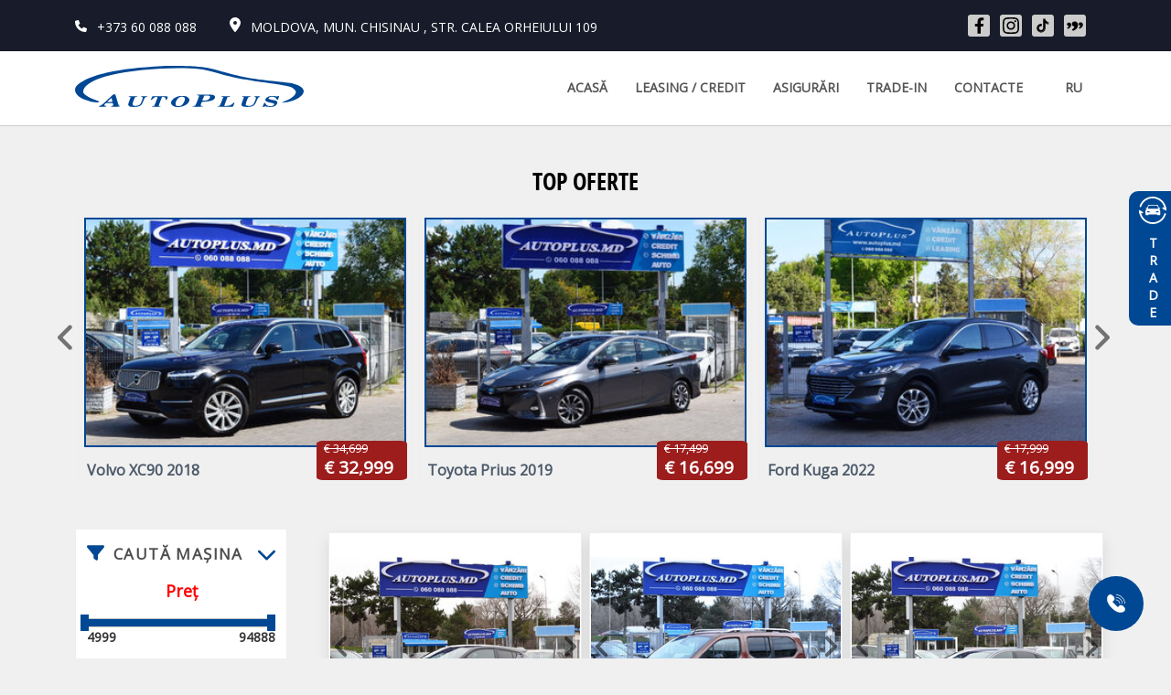

--- FILE ---
content_type: text/html; charset=utf-8
request_url: https://autoplus.md/?year=2019-2019
body_size: 10178
content:
<!DOCTYPE html>
<html lang="ro">
	<head>
		<title>Autoplus - Import de mașini din țările Uniunii Europene în Moldova. Mașini noi și second hand. Leasing / Credit, Transfer / Cash</title>
		<meta name="description" content="">
		<meta name="keywords" content="">
		<meta charset="UTF-8">
		<meta http-equiv="X-UA-Compatible" content="IE=edge">
		<meta name="viewport" content="width=device-width, initial-scale=1.0">
		<link rel="canonical" href="https://autoplus.md//">
				<meta property="og:title" content="Autoplus - Import de mașini din țările Uniunii Europene în Moldova. Mașini noi și second hand. Leasing / Credit, Transfer / Cash" />
		<meta property="og:site_name" content="Autoplus - Import de mașini din țările Uniunii Europene. Mașini noi și second hand. Leasing / Credit, Transfer / Cash" />
		<meta property="og:description" content="" />
		<meta property="og:type" content="website" />
		<meta property="og:url" content="https://autoplus.md/?year=2019-2019" />
					<meta property="og:image" content="https://autoplus.md/media/og/default-og.png" />
			<meta property="og:image:type" content="image/png" />
			<meta property="og:image:width" content="400" />
			<meta property="og:image:height" content="400" />
			<meta name="twitter:site" content="Autoplus - Import de mașini din țările Uniunii Europene în Moldova. Mașini noi și second hand. Leasing / Credit, Transfer / Cash" />
			<meta name="twitter:title" content="Autoplus - Import de mașini din țările Uniunii Europene în Moldova. Mașini noi și second hand. Leasing / Credit, Transfer / Cash" />
			<meta name="twitter:description" content="" />
			<meta name="twitter:image" content="https://autoplus.md/media/og/default-og.png" />
				<link rel="shortcut-icon" href="favicon.ico" type="image/x-icon">
		<meta name="theme-color" content="#004894">
		<link rel="preconnect" href="https://fonts.googleapis.com">
		<link rel="preconnect" href="https://fonts.gstatic.com" crossorigin>
		<link href="https://fonts.googleapis.com/css2?family=Open+Sans&display=swap" rel="stylesheet"> 
				
		<link rel="stylesheet" href="/1768933725/templates/default/css/bootstrap-grid.css">
		<link rel="stylesheet" href="/1768933725/templates/default/css/default.css">
		<link rel="stylesheet" href="/1768933725/templates/default/css/style.css">
		
		<link rel="stylesheet" type="text/css" href="/1768933725/templates/default/css/slick.css"/>
		<link rel="stylesheet" type="text/css" href="/1768933725/templates/default/css/slick-theme.css"/>		
		<link rel="stylesheet" type="text/css" href="/1768933725/templates/default/css/intlTelInput.min.css">
		<link rel="stylesheet" type="text/css" href="/1768933725/templates/default/css/widget.css">
		<link rel="stylesheet" type="text/css" href="/1768933725/templates/default/css/nice-select.css"/>		

		
		<link rel="stylesheet" type="text/css" href="/1768933725/templates/default/css/jquery-ui-slider.css">
					<script>
			let _sitepath = "/";
			let _basepath = "/";
					</script>
		<script defer src="/1768933725/js/jquery-3.6.0.min.js"></script>
		<script defer src="/1768933725/js/jquery.form.min.js"></script>
		<script defer src="/1768933725/js/lazy.src.js"></script>
		<script defer src="/js/parallax.js-1.5.0/parallax.js"></script>
		<script defer src="/js/jquery.nice-select.min.js"></script>
		<script defer src="/js/slick.min.js"></script>
		<script defer src="/js/intlTelInput.js"></script>
		<script defer src="/js/widget.js"></script>
		<script defer src="/js/autoform.js"></script>
		<script defer src="/1768933725/js/default.js"></script>
		

		<script defer src="/1768933725/js/paginator.js"></script>
		<script defer src="/1768933725/js/jquery-ui.slider.min.js"></script>
		<script defer src="/1768933725/js/jquery.ui.touch-punch.min.js"></script>
				<!-- Google Tag Manager -->
<script>(function(w,d,s,l,i){w[l]=w[l]||[];w[l].push({'gtm.start':
new Date().getTime(),event:'gtm.js'});var f=d.getElementsByTagName(s)[0],
j=d.createElement(s),dl=l!='dataLayer'?'&l='+l:'';j.async=true;j.src=
'https://www.googletagmanager.com/gtm.js?id='+i+dl;f.parentNode.insertBefore(j,f);
})(window,document,'script','dataLayer','G-NXCR2NHSNM');</script>
<!-- End Google Tag Manager -->
<!-- Meta Pixel Code -->
<script>
!function(f,b,e,v,n,t,s)
{if(f.fbq)return;n=f.fbq=function(){n.callMethod?
n.callMethod.apply(n,arguments):n.queue.push(arguments)};
if(!f._fbq)f._fbq=n;n.push=n;n.loaded=!0;n.version='2.0';
n.queue=[];t=b.createElement(e);t.async=!0;
t.src=v;s=b.getElementsByTagName(e)[0];
s.parentNode.insertBefore(t,s)}(window, document,'script',
'https://connect.facebook.net/en_US/fbevents.js');
fbq('init', '1084549850417435');
fbq('track', 'PageView');
</script>
<noscript><img height="1" width="1" style="display:none"
src="https://www.facebook.com/tr?id=1084549850417435&ev=PageView&noscript=1"
/></noscript>
<!-- End Meta Pixel Code -->
	</head>	
	<body id="page-home">
				<header class="default">
			<a href="/tradein/" class="trade-in-form-button">TRADE</a>
						<div class="container-fluid bg-dark d-none d-lg-flex">
				<div class="container header1">
					<div class="row justify-content-between align-items-center py-3">
						
						<div class="col-7" style="white-space:nowrap;">
							<div class="phone_block">
								<a href="tel:+373 60 088 088" class="phnumber">
									+373 60 088 088
								</a>
							</div>
							
							<div class="vl px-1"></div>
							<div class="location_block">
								<a href="https://www.google.com/maps/place/Moldova, mun. Chisinau , str. Calea Orheiului 109" class="locat" target="_blank">
									Moldova, mun. Chisinau , str. Calea Orheiului 109
								</a>
							</div>
					  </div>					  
					  <ul class="social_icons d-flex col-5 justify-content-end mb-0">
					  	<li ><a href="https://www.facebook.com/AutoPlusMoldova/" class="fb" title="Ești pe Facebook"></a></li>
					  								<li ><a href="https://www.instagram.com/autoplus.md/" class="insta" title="Ești pe Instagramm"></a></li>
																					<li ><a href="https://www.tiktok.com/@autoplusmoldova" class="tik" title="Ești pe TikTok"></a></li>
														<li ><a href="https://999.md/ru/profile/AutoPlus" class="deveatki" title="Ești pe 999.md"></a></li>
													</ul>
						
					</div>
			  </div>
			</div>
		
			<div class="container-fluid bg-light" >
			  <div class="container header2">
			  	<div class="row justify-content-between align-items-center py-3">
			  		<div class="col">
			  			<a href="/" class="logo" style="max-width: 250px;display: inline-block;">
			  			  <img src="/1768933725/templates/default/images/logo.svg" alt="logo">
			  		  </a>
			  		</div>
				  	<label for="MainMenu-status" id="MainMenu-hamburger"></label>
				    <input type="checkbox" id="MainMenu-status" style="display:none;">
			  		<div class="col-auto" id="MainMenu">
			  			<label for="MainMenu-status" class="close">x</label>
			  			<nav class="menu d-flex flex-column flex-lg-row align-items-lg-center">
								<ul class="dropdown-top">
									<li><a href="/">Acasă</a></li>
									<li><a href="/leasing-credit/">Leasing / Credit</a></li>
									<li><a href="/asigurari/">Asigurări</a></li>
									<li><a href="/tradein/">Trade-in</a></li>
									<li><a href="/contacte/">Contacte</a></li>
																  </ul>			  			
			  			<div class="ms-4 ms-lg-3 language-block">
			  						  													 												  															 <a class="text-decoration-none lang--ru" href="/ru/" title="Русский">ru</a>
									 															</div>
							
							</nav>
			  		</div>
			  		<div class="mx-0 px-0 col-5 col-md-4 d-flex d-lg-none justify-content-between align-items-center">
			  			
							<div class="phone_block2 col-11">
								<a href="tel:+373 60 088 088" class="phnumber">
									+373 60 088 088
								</a>
							</div>
														
							<div class="location_block2 col">
								<a href="https://www.google.com/maps/place/Moldova, mun. Chisinau , str. Calea Orheiului 109" class="locat" target="_blank"></a>
							</div>
							
					  </div>
			  	</div>
			  </div>
			</div>
		</header>
				<main>
						
			
													 

<section class="container-lg my-5">
	<h2>Top Oferte</h2>
	<div class="top-oferte-slider details row justify-content-between">
									<div class="card-auto-block mx-1">
				 <a href="/item/639/2018-Volvo-XC90/" class="image-of-car lazy-box container-img" style="padding-bottom:71.25%;">				 	<img class="lazy" src="/images/pix.png" data-src="https://autoplus.md/media/imageimages/0015/c/304/216/items-639-15961-250819014433.jpg" alt="Volvo XC90 2018">
				 	</a>
					<span class="slprice d-flex flex-column justify-content-center p-2">
						<span class="line-through">€ 34,699</span>						<span class="mainprice">€ 32,999</span>
					</span>
					<div class="card-name-price row">
							<a href="/item/639/2018-Volvo-XC90/">Volvo XC90 2018</a>
					</div>
			</div>
									<div class="card-auto-block mx-1">
				 <a href="/item/632/2019-Toyota-Prius/" class="image-of-car lazy-box container-img" style="padding-bottom:71.25%;">				 	<img class="lazy" src="/images/pix.png" data-src="https://autoplus.md/media/imageimages/0015/c/304/216/items-632-15823-250816102834.jpg" alt="Toyota Prius 2019">
				 	</a>
					<span class="slprice d-flex flex-column justify-content-center p-2">
						<span class="line-through">€ 17,499</span>						<span class="mainprice">€ 16,699</span>
					</span>
					<div class="card-name-price row">
							<a href="/item/632/2019-Toyota-Prius/">Toyota Prius 2019</a>
					</div>
			</div>
									<div class="card-auto-block mx-1">
				 <a href="/item/569/2022-Ford-Kuga/" class="image-of-car lazy-box container-img" style="padding-bottom:71.25%;">				 	<img class="lazy" src="/images/pix.png" data-src="https://autoplus.md/media/imageimages/0014/c/304/216/items-569-14510-250501065639.jpg" alt="Ford Kuga 2022">
				 	</a>
					<span class="slprice d-flex flex-column justify-content-center p-2">
						<span class="line-through">€ 17,999</span>						<span class="mainprice">€ 16,999</span>
					</span>
					<div class="card-name-price row">
							<a href="/item/569/2022-Ford-Kuga/">Ford Kuga 2022</a>
					</div>
			</div>
									<div class="card-auto-block mx-1">
				 <a href="/item/650/2022-Volkswagen-Transporter/" class="image-of-car lazy-box container-img" style="padding-bottom:71.25%;">				 	<img class="lazy" src="/images/pix.png" data-src="https://autoplus.md/media/imageimages/0016/c/304/216/items-650-16195-250903011930.jpg" alt="Volkswagen Transporter 2022">
				 	</a>
					<span class="slprice d-flex flex-column justify-content-center p-2">
						<span class="line-through">€ 21,999</span>						<span class="mainprice">€ 20,999</span>
					</span>
					<div class="card-name-price row">
							<a href="/item/650/2022-Volkswagen-Transporter/">Volkswagen Transporter 2022</a>
					</div>
			</div>
									<div class="card-auto-block mx-1">
				 <a href="/item/34/2019-Nissan-Leaf/" class="image-of-car lazy-box container-img" style="padding-bottom:71.25%;">				 	<img class="lazy" src="/images/pix.png" data-src="https://autoplus.md/media/imageimages/0002/c/304/216/d386cb6f4b7642f99781763bab0e1464.jpg" alt="Nissan Leaf 2019">
				 	</a>
					<span class="slprice d-flex flex-column justify-content-center p-2">
						<span class="line-through">€ 14,699</span>						<span class="mainprice">€ 13,699</span>
					</span>
					<div class="card-name-price row">
							<a href="/item/34/2019-Nissan-Leaf/">Nissan Leaf 2019</a>
					</div>
			</div>
									<div class="card-auto-block mx-1">
				 <a href="/item/462/2022-Dacia-Sandero Stepway/" class="image-of-car lazy-box container-img" style="padding-bottom:71.25%;">				 	<img class="lazy" src="/images/pix.png" data-src="https://autoplus.md/media/imageimages/0012/c/304/216/items-462-12350-241210064038.jpg" alt="Dacia Sandero Stepway 2022">
				 	</a>
					<span class="slprice d-flex flex-column justify-content-center p-2">
						<span class="line-through">€ 11,999</span>						<span class="mainprice">€ 11,499</span>
					</span>
					<div class="card-name-price row">
							<a href="/item/462/2022-Dacia-Sandero Stepway/">Dacia Sandero Stepway 2022</a>
					</div>
			</div>
									<div class="card-auto-block mx-1">
				 <a href="/item/472/2019-Dacia-Dokker/" class="image-of-car lazy-box container-img" style="padding-bottom:71.25%;">				 	<img class="lazy" src="/images/pix.png" data-src="https://autoplus.md/media/imageimages/0012/c/304/216/items-472-12558-250102034754.jpg" alt="Dacia Dokker 2019">
				 	</a>
					<span class="slprice d-flex flex-column justify-content-center p-2">
						<span class="line-through">€ 10,499</span>						<span class="mainprice">€ 9,699</span>
					</span>
					<div class="card-name-price row">
							<a href="/item/472/2019-Dacia-Dokker/">Dacia Dokker 2019</a>
					</div>
			</div>
									<div class="card-auto-block mx-1">
				 <a href="/item/651/2021-Peugeot-3008/" class="image-of-car lazy-box container-img" style="padding-bottom:71.25%;">				 	<img class="lazy" src="/images/pix.png" data-src="https://autoplus.md/media/imageimages/0016/c/304/216/items-651-16215-250903013008.jpg" alt="Peugeot 3008 2021">
				 	</a>
					<span class="slprice d-flex flex-column justify-content-center p-2">
						<span class="line-through">€ 17,999</span>						<span class="mainprice">€ 17,299</span>
					</span>
					<div class="card-name-price row">
							<a href="/item/651/2021-Peugeot-3008/">Peugeot 3008 2021</a>
					</div>
			</div>
									<div class="card-auto-block mx-1">
				 <a href="/item/507/2019-Dacia-Dokker/" class="image-of-car lazy-box container-img" style="padding-bottom:71.25%;">				 	<img class="lazy" src="/images/pix.png" data-src="https://autoplus.md/media/imageimages/0013/c/304/216/items-507-13213-250304091958.jpg" alt="Dacia Dokker 2019">
				 	</a>
					<span class="slprice d-flex flex-column justify-content-center p-2">
						<span class="line-through">€ 9,999</span>						<span class="mainprice">€ 9,499</span>
					</span>
					<div class="card-name-price row">
							<a href="/item/507/2019-Dacia-Dokker/">Dacia Dokker 2019</a>
					</div>
			</div>
									<div class="card-auto-block mx-1">
				 <a href="/item/638/2018-Skoda-Superb/" class="image-of-car lazy-box container-img" style="padding-bottom:71.25%;">				 	<img class="lazy" src="/images/pix.png" data-src="https://autoplus.md/media/imageimages/0015/c/304/216/items-638-15941-250817010538.jpg" alt="Skoda Superb 2018">
				 	</a>
					<span class="slprice d-flex flex-column justify-content-center p-2">
						<span class="line-through">€ 21,999</span>						<span class="mainprice">€ 20,999</span>
					</span>
					<div class="card-name-price row">
							<a href="/item/638/2018-Skoda-Superb/">Skoda Superb 2018</a>
					</div>
			</div>
									<div class="card-auto-block mx-1">
				 <a href="/item/624/2020-Dacia-Duster/" class="image-of-car lazy-box container-img" style="padding-bottom:71.25%;">				 	<img class="lazy" src="/images/pix.png" data-src="https://autoplus.md/media/imageimages/0015/c/304/216/items-624-15662-250731072950.jpg" alt="Dacia Duster 2020">
				 	</a>
					<span class="slprice d-flex flex-column justify-content-center p-2">
						<span class="line-through">€ 12,699</span>						<span class="mainprice">€ 11,999</span>
					</span>
					<div class="card-name-price row">
							<a href="/item/624/2020-Dacia-Duster/">Dacia Duster 2020</a>
					</div>
			</div>
									<div class="card-auto-block mx-1">
				 <a href="/item/489/2018-Dacia-Logan/" class="image-of-car lazy-box container-img" style="padding-bottom:71.25%;">				 	<img class="lazy" src="/images/pix.png" data-src="https://autoplus.md/media/imageimages/0012/c/304/216/items-489-12882-250207100327.jpg" alt="Dacia Logan 2018">
				 	</a>
					<span class="slprice d-flex flex-column justify-content-center p-2">
						<span class="line-through">€ 8,299</span>						<span class="mainprice">€ 7,699</span>
					</span>
					<div class="card-name-price row">
							<a href="/item/489/2018-Dacia-Logan/">Dacia Logan 2018</a>
					</div>
			</div>
				</div>
</section>



<section class="search details container-xl">
	<div class="row justify-content-center justify-content-md-between">
			 	
			 	<aside class="col-12 col-lg-3 order-first order-lg-first">
				  <div class="cautare row mx-0">
												<input type="checkbox" id="search-car-box" style="display:none;">
						 <div class="col-12 py-3">
								<label for="search-car-box">Caută mașina</label>
						 </div>
						 <form action="/" method="get" id="filterCars">
							<script>
								let _models = {"":[{"title":null,"id":null}],"4":[{"title":"1 Series","id":"16"},{"title":"2 Series Active Tourer","id":"90"},{"title":"5 Series","id":"52"},{"title":"7 Series","id":"44"},{"title":"X1","id":"62"},{"title":"X2","id":"101"},{"title":"X3","id":"7"},{"title":"X4","id":"22"},{"title":"X5","id":"4"},{"title":"X5 M","id":"131"},{"title":"X6 M","id":"109"}],"16":[{"title":"208","id":"108"},{"title":"3008","id":"32"},{"title":"5008","id":"82"},{"title":"Rifter","id":"103"}],"5":[{"title":"3","id":"113"},{"title":"6","id":"92"},{"title":"CX-3","id":"123"},{"title":"CX-5","id":"5"},{"title":"MX-30","id":"57"}],"12":[{"title":"A \u041a\u043b\u0430\u0441\u0441","id":"76"},{"title":"A-Class","id":"126"},{"title":"B \u041a\u043b\u0430\u0441\u0441","id":"61"},{"title":"B-Class","id":"100"},{"title":"Citan","id":"31"},{"title":"CLA","id":"134"},{"title":"E \u041a\u043b\u0430\u0441\u0441","id":"17"},{"title":"E-Class","id":"121"},{"title":"G-Class","id":"83"},{"title":"GLA","id":"102"},{"title":"GLC","id":"96"},{"title":"GLE","id":"111"},{"title":"GLK-Class","id":"127"},{"title":"M \u041a\u043b\u0430\u0441\u0441","id":"59"},{"title":"M-Class","id":"94"},{"title":"S \u041a\u043b\u0430\u0441\u0441","id":"73"},{"title":"S-Class","id":"84"},{"title":"Sprinter 314","id":"115"},{"title":"V-Class","id":"87"},{"title":"Vito 114CDI","id":"72"}],"17":[{"title":"Accent","id":"120"},{"title":"IONIQ","id":"43"},{"title":"Kona","id":"54"},{"title":"Santa FE","id":"53"},{"title":"Tucson","id":"34"}],"28":[{"title":"Astra","id":"110"}],"20":[{"title":"ASX","id":"114"},{"title":"Outlander","id":"50"}],"8":[{"title":"Auris","id":"10"},{"title":"C-HR","id":"58"},{"title":"Camry","id":"63"},{"title":"Corolla","id":"45"},{"title":"Land Cruiser Prado","id":"97"},{"title":"Prius","id":"116"},{"title":"Proace City","id":"129"},{"title":"Rav 4","id":"13"},{"title":"Venza","id":"55"},{"title":"Verso","id":"36"},{"title":"Yaris","id":"23"}],"29":[{"title":"C4","id":"124"}],"23":[{"title":"Caddy","id":"133"},{"title":"Passat","id":"77"},{"title":"Tiguan","id":"74"},{"title":"Transporter","id":"130"}],"6":[{"title":"Captur","id":"70"},{"title":"EXPRESS","id":"106"},{"title":"Grand Scenic","id":"89"},{"title":"Kadjar","id":"8"},{"title":"Megane","id":"27"},{"title":"Scenic","id":"6"},{"title":"Talisman","id":"86"},{"title":"ZOE","id":"56"}],"7":[{"title":"Cayenne","id":"9"}],"9":[{"title":"Ceed","id":"11"},{"title":"Niro","id":"68"},{"title":"Sorento","id":"85"},{"title":"Sportage","id":"29"}],"1":[{"title":"CR-V","id":"1"},{"title":"HR-V","id":"71"}],"11":[{"title":"CT Series","id":"91"},{"title":"Es Series","id":"28"},{"title":"NX Series","id":"14"},{"title":"RC Series","id":"60"},{"title":"RX Series","id":"18"},{"title":"UX","id":"19"}],"24":[{"title":"Discovery","id":"75"}],"10":[{"title":"Dokker","id":"46"},{"title":"Dokker VAN","id":"47"},{"title":"Duster","id":"12"},{"title":"Lodgy","id":"78"},{"title":"Logan","id":"66"},{"title":"Logan Mcv","id":"67"},{"title":"Sandero Stepway","id":"112"}],"31":[{"title":"DS 7 Crossback","id":"128"}],"13":[{"title":"EcoSport","id":"95"},{"title":"Fiesta","id":"117"},{"title":"Focus","id":"20"},{"title":"Kuga","id":"33"},{"title":"Puma","id":"99"},{"title":"Transit Connect","id":"132"},{"title":"Transit Custom","id":"136"}],"27":[{"title":"F-PACE","id":"107"}],"3":[{"title":"Fabia","id":"42"},{"title":"Kamiq","id":"122"},{"title":"Kodiaq","id":"15"},{"title":"Octavia","id":"25"},{"title":"Rapid","id":"35"},{"title":"Scala","id":"105"},{"title":"Superb","id":"3"},{"title":"Yeti","id":"30"}],"21":[{"title":"Jimny","id":"64"},{"title":"Swift","id":"137"}],"15":[{"title":"Juke","id":"98"},{"title":"Leaf","id":"26"},{"title":"Qashqai","id":"24"}],"26":[{"title":"Q Series","id":"93"}],"14":[{"title":"S90","id":"135"},{"title":"XC40","id":"104"},{"title":"XC60","id":"21"},{"title":"XC90","id":"69"}],"30":[{"title":"Trax","id":"125"}]};
							</script>
							
															
									<div class="filter-elem priceRange">
										<label for="rangePrice" >Preț</label>
										<div>
											<input type="hidden" name="" value="4999-94888" data-name="price" id="rangePrice" class="imFilter rangeTarget">
											<div class="rangeShowInfo" id="rangePriceInfo"><span>0</span><span>0</span></div>
											<div class="rangeSlider" data-min="4999" data-max="94888" data-target="#rangePrice"></div>
										</div>
									</div>
									<br/><br/>
								<div class="filter-block">
									<p class="legend">MARCA &amp; MODEL</p>
									<div class="filter-elem">
										<select name="" data-name="brand" class="imFilter niceSelect wide" id="brandList">
											<option value="0">Marca</option>
											<option value="4" >BMW</option>
											<option value="30" >Chevrolet</option>
											<option value="29" >Citroen</option>
											<option value="10" >Dacia</option>
											<option value="31" >DS Automobiles</option>
											<option value="13" >Ford</option>
											<option value="1" >Honda</option>
											<option value="17" >Hyundai</option>
											<option value="26" >Infiniti</option>
											<option value="27" >Jaguar</option>
											<option value="9" >KIA</option>
											<option value="24" >Land Rover</option>
											<option value="11" >Lexus</option>
											<option value="5" >Mazda</option>
											<option value="12" >Mercedes</option>
											<option value="20" >Mitsubishi</option>
											<option value="15" >Nissan</option>
											<option value="28" >Opel</option>
											<option value="16" >Peugeot</option>
											<option value="7" >Porsche</option>
											<option value="6" >Renault</option>
											<option value="3" >Skoda</option>
											<option value="21" >Suzuki</option>
											<option value="8" >Toyota</option>
											<option value="23" >Volkswagen</option>
											<option value="14" >Volvo</option>
																					</select>
									</div>
									
									<div class="filter-elem">
										<select name="" data-name="model" class="imFilter niceSelect wide" id="modelList" data-value="">
											<option value="0">Model</option>
										</select>
									</div>
								</div>
								
								<div class="filter-block">
									<p class="legend">CRITERII</p>
									<div class="filter-elem">
										<label for="rangeYear">Anul</label>
										<div>
											<input type="hidden" name="" value="2019-2019" data-name="year" id="rangeYear" class="imFilter rangeTarget">
											<div class="rangeShowInfo" id="rangeYearInfo"><span>0</span><span>0</span></div>
											<div class="rangeSlider" data-min="2002" data-max="2026" data-target="#rangeYear"></div>
										</div>
									</div>
									
									<div class="filter-elem">
										<label for="rangeKm">Kilometraj</label>
										<div>
											<input type="hidden" name="" value="0-99969" data-name="km" id="rangeKm" class="imFilter rangeTarget">
											<div class="rangeShowInfo" id="rangeKmInfo"><span>0</span><span>0</span></div>
											<div class="rangeSlider" data-min="0" data-max="99969" data-target="#rangeKm"></div>
										</div>
									</div>
									
									<div class="filter-elem">
										<label for="rangeCm3">Motor</label>
										<div>
											<input type="hidden" name="" value="0-5500" data-name="cm3" id="rangeCm3" class="imFilter rangeTarget">
											<div class="rangeShowInfo" id="rangeCm3Info"><span>0</span><span>0</span></div>
											<div class="rangeSlider" data-min="0" data-max="5500" data-target="#rangeCm3" data-step="100"></div>
										</div>
									</div>
									
									<div class="filter-elem">
										<select name="" data-name="traction" class="imFilter niceSelect wide">
											<option value="0">Tip tractiuni</option>
											<option value="4" >4x2</option>											
											<option value="2" >4x4</option>											
											<option value="1" >Din față</option>											
											<option value="3" >Din spate</option>											
																					</select>
									</div>
									
									<div class="filter-elem">
										<select name="" data-name="gearbox" class="imFilter niceSelect wide">
											<option value="0">Cutia de viteze</option>
											<option value="1" >Automată</option>											
											<option value="5" >Cutie Automată</option>											
											<option value="6" >Cutie Mecanică</option>											
											<option value="2" >Mecanică</option>											
																					</select>
									</div>
									
									<div class="filter-elem">
										<select name="" data-name="fuel" class="imFilter niceSelect wide">
											<option value="0">Tip combustibil</option>
											<option value="5" >Benzină</option>											
											<option value="2" >Diesel</option>											
											<option value="4" >Electricitate</option>											
											<option value="6" >Gaz / Benzină (propan)</option>											
											<option value="1" >Hybrid</option>											
											<option value="10" >Mild Hybrid (benzină)</option>											
											<option value="3" >Plug-in Hybrid</option>											
											<option value="8" >Plug-in Hybrid (benzină)</option>											
											<option value="9" >Plug-in Hybrid (diesel)</option>											
																					</select>
									</div>
									
									<div class="filter-elem">
										<select name="" data-name="body" class="imFilter niceSelect wide">
											<option value="0">Caroserie</option>
											<option value="13" >Camionetă</option>											
											<option value="8" >Coupe</option>											
											<option value="1" >Crossover</option>											
											<option value="6" >Furgon</option>											
											<option value="5" >Hatchback</option>											
											<option value="10" >Microautobus</option>											
											<option value="14" >Microvan</option>											
											<option value="11" >Minivan</option>											
											<option value="2" >Sedan</option>											
											<option value="3" >SUV</option>											
											<option value="4" >Universal</option>											
											<option value="7" >Van</option>											
																					</select>
									</div>
									
								</div><!--filter-block-->
								
								

								<button type="submit" class="btn-default btn-form2-submit" style="cursor:pointer;">FILTRU</button>
			          <div class="reset-filters my-3"><a href="#" class="resetForm">RESETARE FILTRELE</a></div>
		         </form>		       </div>
					
				
			  </aside>
					
				<div class="col-lg-9 px-0 mx-0">
					<div class="row px-0 mx-0">
																																																	<div class="fullcard col-sm-4 col-lg-3 my-1 mx-1" style="overflow:hidden;">
							
							<div class="card-auto-block" >
								
							 <div class=" slider-card lazy-box"  style="padding-bottom:71.25%;" style="overflow:hidden;">
							 <a href="/item/721/2019-Toyota-C-HR/" class="image-of-car ">
							 			<img  src="/images/pix.png" data-lazy="https://autoplus.md/media/imageimages/0017/c/304/216/items-721-17680-251226083511.jpg" alt="Toyota C-HR 2019">
							 	</a>
				 							 								 								 								 									 				<a href="/item/721/2019-Toyota-C-HR/" class="image-of-car " style="padding-bottom:71.25%;">
					 						<img src="/images/pix.png" data-lazy="https://autoplus.md/media/imageimages/0017/c/304/216/items-721-17681-251226083511.jpg">
					 					</a>
					 					
					 							 								 									 				<a href="/item/721/2019-Toyota-C-HR/" class="image-of-car " style="padding-bottom:71.25%;">
					 						<img src="/images/pix.png" data-lazy="https://autoplus.md/media/imageimages/0017/c/304/216/items-721-17682-251226083511.jpg">
					 					</a>
					 					
					 							 								 									 				<a href="/item/721/2019-Toyota-C-HR/" class="image-of-car " style="padding-bottom:71.25%;">
					 						<img src="/images/pix.png" data-lazy="https://autoplus.md/media/imageimages/0017/c/304/216/items-721-17683-251226083511.jpg">
					 					</a>
					 					
					 							 								 									 				<a href="/item/721/2019-Toyota-C-HR/" class="image-of-car " style="padding-bottom:71.25%;">
					 						<img src="/images/pix.png" data-lazy="https://autoplus.md/media/imageimages/0017/c/304/216/items-721-17684-251226083511.jpg">
					 					</a>
					 					
					 							 								 									 				<a href="/item/721/2019-Toyota-C-HR/" class="image-of-car " style="padding-bottom:71.25%;">
					 						<img src="/images/pix.png" data-lazy="https://autoplus.md/media/imageimages/0017/c/304/216/items-721-17685-251226083511.jpg">
					 					</a>
					 					
					 							 								 									 				<a href="/item/721/2019-Toyota-C-HR/" class="image-of-car " style="padding-bottom:71.25%;">
					 						<img src="/images/pix.png" data-lazy="https://autoplus.md/media/imageimages/0017/c/304/216/items-721-17686-251226083511.jpg">
					 					</a>
					 					
					 							 								 									 				<a href="/item/721/2019-Toyota-C-HR/" class="image-of-car " style="padding-bottom:71.25%;">
					 						<img src="/images/pix.png" data-lazy="https://autoplus.md/media/imageimages/0017/c/304/216/items-721-17687-251226083511.jpg">
					 					</a>
					 					
					 							 								 									 				<a href="/item/721/2019-Toyota-C-HR/" class="image-of-car " style="padding-bottom:71.25%;">
					 						<img src="/images/pix.png" data-lazy="https://autoplus.md/media/imageimages/0017/c/304/216/items-721-17688-251226083511.jpg">
					 					</a>
					 					
					 							 								 									 				<a href="/item/721/2019-Toyota-C-HR/" class="image-of-car " style="padding-bottom:71.25%;">
					 						<img src="/images/pix.png" data-lazy="https://autoplus.md/media/imageimages/0017/c/304/216/items-721-17689-251226083511.jpg">
					 					</a>
					 					
					 							 								 									 				<a href="/item/721/2019-Toyota-C-HR/" class="image-of-car " style="padding-bottom:71.25%;">
					 						<img src="/images/pix.png" data-lazy="https://autoplus.md/media/imageimages/0017/c/304/216/items-721-17690-251226083511.jpg">
					 					</a>
					 					
					 							 								 									 				<a href="/item/721/2019-Toyota-C-HR/" class="image-of-car " style="padding-bottom:71.25%;">
					 						<img src="/images/pix.png" data-lazy="https://autoplus.md/media/imageimages/0017/c/304/216/items-721-17691-251226083511.jpg">
					 					</a>
					 					
					 							 								 									 				<a href="/item/721/2019-Toyota-C-HR/" class="image-of-car " style="padding-bottom:71.25%;">
					 						<img src="/images/pix.png" data-lazy="https://autoplus.md/media/imageimages/0017/c/304/216/items-721-17692-251226083511.jpg">
					 					</a>
					 					
					 							 								 									 				<a href="/item/721/2019-Toyota-C-HR/" class="image-of-car " style="padding-bottom:71.25%;">
					 						<img src="/images/pix.png" data-lazy="https://autoplus.md/media/imageimages/0017/c/304/216/items-721-17693-251226083511.jpg">
					 					</a>
					 					
					 							 								 									 				<a href="/item/721/2019-Toyota-C-HR/" class="image-of-car " style="padding-bottom:71.25%;">
					 						<img src="/images/pix.png" data-lazy="https://autoplus.md/media/imageimages/0017/c/304/216/items-721-17694-251226083511.jpg">
					 					</a>
					 					
					 							 								 									 				<a href="/item/721/2019-Toyota-C-HR/" class="image-of-car " style="padding-bottom:71.25%;">
					 						<img src="/images/pix.png" data-lazy="https://autoplus.md/media/imageimages/0017/c/304/216/items-721-17695-251226083511.jpg">
					 					</a>
					 					
					 							 								 									 				<a href="/item/721/2019-Toyota-C-HR/" class="image-of-car " style="padding-bottom:71.25%;">
					 						<img src="/images/pix.png" data-lazy="https://autoplus.md/media/imageimages/0017/c/304/216/items-721-17696-251226083511.jpg">
					 					</a>
					 					
					 							 								 									 				<a href="/item/721/2019-Toyota-C-HR/" class="image-of-car " style="padding-bottom:71.25%;">
					 						<img src="/images/pix.png" data-lazy="https://autoplus.md/media/imageimages/0017/c/304/216/items-721-17697-251226083511.jpg">
					 					</a>
					 					
					 							 								 				
				 				</div>
				 				
				 												
																
																
								<span class="plaska prrat">
								  <span class="head">Prima rată</span>
								  <span class="">
									  <span class="value">5,550</span>
									  <span class="currency">&euro;</span>
									 </span>
						    </span>
						    <span class="plaska pmont">
						    	<span class="head">Plata Lunară</span>
						    	<span class="">
							    	<span class="calcPMT value" data-amount="12949">0</span>
							    	<span class="currency">&euro;</span>
						    	</span>
						    </span>
							
							</div>
							<div class="card-info">
								<div class="card-name-price row">
									<a href="/item/721/2019-Toyota-C-HR/">Toyota C-HR 2019</a>
								</div>
								
									<div class="card-footer d-flex flex-row my-3">
										<ul class="col menu">
											<div class="row px-0 mx-0">
												<li style="width:50%;">Anul fabricării: <br><a href="/?year=2019-2019"><b>2019</b></a></li>
												<li style="width:50%;">Transmisie: <br><a href="/?gearbox=5"><b>Cutie Automată</b></a></li>
											</div>
											<div class="row px-0 mx-0">
												<li style="width:50%;">Combustibil: <br><a href="/?fuel=1"><b>Hybrid</b></a></li>
												<li style="width:50%;">Motor:<br><b>1.8</b></li> 
											</div>
										</ul>
										
									</div>
										<div class="km">
			              	<span></span>105,863 KM
			              </div>
									
									
									<div class="row justify-content-between py-3">
										<div class="col px-0">
																				 <span class="price new_price">€ 18,499</span>
										</div>
																			</div>
									
									
							</div>
						</div>
																																																	<div class="fullcard col-sm-4 col-lg-3 my-1 mx-1" style="overflow:hidden;">
							
							<div class="card-auto-block" >
								
							 <div class=" slider-card lazy-box"  style="padding-bottom:71.25%;" style="overflow:hidden;">
							 <a href="/item/720/2019-Peugeot-Rifter/" class="image-of-car ">
							 			<img  src="/images/pix.png" data-lazy="https://autoplus.md/media/imageimages/0017/c/304/216/items-720-17661-251226082309.jpg" alt="Peugeot Rifter 2019">
							 	</a>
				 							 								 								 								 									 				<a href="/item/720/2019-Peugeot-Rifter/" class="image-of-car " style="padding-bottom:71.25%;">
					 						<img src="/images/pix.png" data-lazy="https://autoplus.md/media/imageimages/0017/c/304/216/items-720-17662-251226082309.jpg">
					 					</a>
					 					
					 							 								 									 				<a href="/item/720/2019-Peugeot-Rifter/" class="image-of-car " style="padding-bottom:71.25%;">
					 						<img src="/images/pix.png" data-lazy="https://autoplus.md/media/imageimages/0017/c/304/216/items-720-17663-251226082309.jpg">
					 					</a>
					 					
					 							 								 									 				<a href="/item/720/2019-Peugeot-Rifter/" class="image-of-car " style="padding-bottom:71.25%;">
					 						<img src="/images/pix.png" data-lazy="https://autoplus.md/media/imageimages/0017/c/304/216/items-720-17664-251226082309.jpg">
					 					</a>
					 					
					 							 								 									 				<a href="/item/720/2019-Peugeot-Rifter/" class="image-of-car " style="padding-bottom:71.25%;">
					 						<img src="/images/pix.png" data-lazy="https://autoplus.md/media/imageimages/0017/c/304/216/items-720-17665-251226082309.jpg">
					 					</a>
					 					
					 							 								 									 				<a href="/item/720/2019-Peugeot-Rifter/" class="image-of-car " style="padding-bottom:71.25%;">
					 						<img src="/images/pix.png" data-lazy="https://autoplus.md/media/imageimages/0017/c/304/216/items-720-17666-251226082309.jpg">
					 					</a>
					 					
					 							 								 									 				<a href="/item/720/2019-Peugeot-Rifter/" class="image-of-car " style="padding-bottom:71.25%;">
					 						<img src="/images/pix.png" data-lazy="https://autoplus.md/media/imageimages/0017/c/304/216/items-720-17667-251226082309.jpg">
					 					</a>
					 					
					 							 								 									 				<a href="/item/720/2019-Peugeot-Rifter/" class="image-of-car " style="padding-bottom:71.25%;">
					 						<img src="/images/pix.png" data-lazy="https://autoplus.md/media/imageimages/0017/c/304/216/items-720-17668-251226082309.jpg">
					 					</a>
					 					
					 							 								 									 				<a href="/item/720/2019-Peugeot-Rifter/" class="image-of-car " style="padding-bottom:71.25%;">
					 						<img src="/images/pix.png" data-lazy="https://autoplus.md/media/imageimages/0017/c/304/216/items-720-17669-251226082309.jpg">
					 					</a>
					 					
					 							 								 									 				<a href="/item/720/2019-Peugeot-Rifter/" class="image-of-car " style="padding-bottom:71.25%;">
					 						<img src="/images/pix.png" data-lazy="https://autoplus.md/media/imageimages/0017/c/304/216/items-720-17670-251226082309.jpg">
					 					</a>
					 					
					 							 								 									 				<a href="/item/720/2019-Peugeot-Rifter/" class="image-of-car " style="padding-bottom:71.25%;">
					 						<img src="/images/pix.png" data-lazy="https://autoplus.md/media/imageimages/0017/c/304/216/items-720-17671-251226082309.jpg">
					 					</a>
					 					
					 							 								 									 				<a href="/item/720/2019-Peugeot-Rifter/" class="image-of-car " style="padding-bottom:71.25%;">
					 						<img src="/images/pix.png" data-lazy="https://autoplus.md/media/imageimages/0017/c/304/216/items-720-17672-251226082309.jpg">
					 					</a>
					 					
					 							 								 									 				<a href="/item/720/2019-Peugeot-Rifter/" class="image-of-car " style="padding-bottom:71.25%;">
					 						<img src="/images/pix.png" data-lazy="https://autoplus.md/media/imageimages/0017/c/304/216/items-720-17673-251226082309.jpg">
					 					</a>
					 					
					 							 								 									 				<a href="/item/720/2019-Peugeot-Rifter/" class="image-of-car " style="padding-bottom:71.25%;">
					 						<img src="/images/pix.png" data-lazy="https://autoplus.md/media/imageimages/0017/c/304/216/items-720-17674-251226082309.jpg">
					 					</a>
					 					
					 							 								 									 				<a href="/item/720/2019-Peugeot-Rifter/" class="image-of-car " style="padding-bottom:71.25%;">
					 						<img src="/images/pix.png" data-lazy="https://autoplus.md/media/imageimages/0017/c/304/216/items-720-17675-251226082309.jpg">
					 					</a>
					 					
					 							 								 									 				<a href="/item/720/2019-Peugeot-Rifter/" class="image-of-car " style="padding-bottom:71.25%;">
					 						<img src="/images/pix.png" data-lazy="https://autoplus.md/media/imageimages/0017/c/304/216/items-720-17676-251226082309.jpg">
					 					</a>
					 					
					 							 								 									 				<a href="/item/720/2019-Peugeot-Rifter/" class="image-of-car " style="padding-bottom:71.25%;">
					 						<img src="/images/pix.png" data-lazy="https://autoplus.md/media/imageimages/0017/c/304/216/items-720-17677-251226082309.jpg">
					 					</a>
					 					
					 							 								 									 				<a href="/item/720/2019-Peugeot-Rifter/" class="image-of-car " style="padding-bottom:71.25%;">
					 						<img src="/images/pix.png" data-lazy="https://autoplus.md/media/imageimages/0017/c/304/216/items-720-17678-251226082309.jpg">
					 					</a>
					 					
					 							 								 									 				<a href="/item/720/2019-Peugeot-Rifter/" class="image-of-car " style="padding-bottom:71.25%;">
					 						<img src="/images/pix.png" data-lazy="https://autoplus.md/media/imageimages/0017/c/304/216/items-720-17679-251226082309.jpg">
					 					</a>
					 					
					 							 								 				
				 				</div>
				 				
				 												
																
																
								<span class="plaska prrat">
								  <span class="head">Prima rată</span>
								  <span class="">
									  <span class="value">5,100</span>
									  <span class="currency">&euro;</span>
									 </span>
						    </span>
						    <span class="plaska pmont">
						    	<span class="head">Plata Lunară</span>
						    	<span class="">
							    	<span class="calcPMT value" data-amount="11899">0</span>
							    	<span class="currency">&euro;</span>
						    	</span>
						    </span>
							
							</div>
							<div class="card-info">
								<div class="card-name-price row">
									<a href="/item/720/2019-Peugeot-Rifter/">Peugeot Rifter 2019</a>
								</div>
								
									<div class="card-footer d-flex flex-row my-3">
										<ul class="col menu">
											<div class="row px-0 mx-0">
												<li style="width:50%;">Anul fabricării: <br><a href="/?year=2019-2019"><b>2019</b></a></li>
												<li style="width:50%;">Transmisie: <br><a href="/?gearbox=5"><b>Cutie Automată</b></a></li>
											</div>
											<div class="row px-0 mx-0">
												<li style="width:50%;">Combustibil: <br><a href="/?fuel=2"><b>Diesel</b></a></li>
												<li style="width:50%;">Motor:<br><b>1.5</b></li> 
											</div>
										</ul>
										
									</div>
										<div class="km">
			              	<span></span>166,344 KM
			              </div>
									
									
									<div class="row justify-content-between py-3">
										<div class="col px-0">
										<div class="price line-through">€ 17,999</div>										 <span class="price new_price">€ 16,999</span>
										</div>
																			</div>
									
									
							</div>
						</div>
																																																	<div class="fullcard col-sm-4 col-lg-3 my-1 mx-1" style="overflow:hidden;">
							
							<div class="card-auto-block" >
								
							 <div class=" slider-card lazy-box"  style="padding-bottom:71.25%;" style="overflow:hidden;">
							 <a href="/item/713/2019-Volvo-S90/" class="image-of-car ">
							 			<img  src="/images/pix.png" data-lazy="https://autoplus.md/media/imageimages/0017/c/304/216/items-713-17520-251210021445.jpg" alt="Volvo S90 2019">
							 	</a>
				 							 								 								 								 									 				<a href="/item/713/2019-Volvo-S90/" class="image-of-car " style="padding-bottom:71.25%;">
					 						<img src="/images/pix.png" data-lazy="https://autoplus.md/media/imageimages/0017/c/304/216/items-713-17521-251210021445.jpg">
					 					</a>
					 					
					 							 								 									 				<a href="/item/713/2019-Volvo-S90/" class="image-of-car " style="padding-bottom:71.25%;">
					 						<img src="/images/pix.png" data-lazy="https://autoplus.md/media/imageimages/0017/c/304/216/items-713-17522-251210021445.jpg">
					 					</a>
					 					
					 							 								 									 				<a href="/item/713/2019-Volvo-S90/" class="image-of-car " style="padding-bottom:71.25%;">
					 						<img src="/images/pix.png" data-lazy="https://autoplus.md/media/imageimages/0017/c/304/216/items-713-17523-251210021445.jpg">
					 					</a>
					 					
					 							 								 									 				<a href="/item/713/2019-Volvo-S90/" class="image-of-car " style="padding-bottom:71.25%;">
					 						<img src="/images/pix.png" data-lazy="https://autoplus.md/media/imageimages/0017/c/304/216/items-713-17524-251210021445.jpg">
					 					</a>
					 					
					 							 								 									 				<a href="/item/713/2019-Volvo-S90/" class="image-of-car " style="padding-bottom:71.25%;">
					 						<img src="/images/pix.png" data-lazy="https://autoplus.md/media/imageimages/0017/c/304/216/items-713-17525-251210021445.jpg">
					 					</a>
					 					
					 							 								 									 				<a href="/item/713/2019-Volvo-S90/" class="image-of-car " style="padding-bottom:71.25%;">
					 						<img src="/images/pix.png" data-lazy="https://autoplus.md/media/imageimages/0017/c/304/216/items-713-17526-251210021445.jpg">
					 					</a>
					 					
					 							 								 									 				<a href="/item/713/2019-Volvo-S90/" class="image-of-car " style="padding-bottom:71.25%;">
					 						<img src="/images/pix.png" data-lazy="https://autoplus.md/media/imageimages/0017/c/304/216/items-713-17527-251210021445.jpg">
					 					</a>
					 					
					 							 								 									 				<a href="/item/713/2019-Volvo-S90/" class="image-of-car " style="padding-bottom:71.25%;">
					 						<img src="/images/pix.png" data-lazy="https://autoplus.md/media/imageimages/0017/c/304/216/items-713-17528-251210021445.jpg">
					 					</a>
					 					
					 							 								 									 				<a href="/item/713/2019-Volvo-S90/" class="image-of-car " style="padding-bottom:71.25%;">
					 						<img src="/images/pix.png" data-lazy="https://autoplus.md/media/imageimages/0017/c/304/216/items-713-17529-251210021445.jpg">
					 					</a>
					 					
					 							 								 									 				<a href="/item/713/2019-Volvo-S90/" class="image-of-car " style="padding-bottom:71.25%;">
					 						<img src="/images/pix.png" data-lazy="https://autoplus.md/media/imageimages/0017/c/304/216/items-713-17530-251210021445.jpg">
					 					</a>
					 					
					 							 								 									 				<a href="/item/713/2019-Volvo-S90/" class="image-of-car " style="padding-bottom:71.25%;">
					 						<img src="/images/pix.png" data-lazy="https://autoplus.md/media/imageimages/0017/c/304/216/items-713-17531-251210021445.jpg">
					 					</a>
					 					
					 							 								 									 				<a href="/item/713/2019-Volvo-S90/" class="image-of-car " style="padding-bottom:71.25%;">
					 						<img src="/images/pix.png" data-lazy="https://autoplus.md/media/imageimages/0017/c/304/216/items-713-17532-251210021445.jpg">
					 					</a>
					 					
					 							 								 									 				<a href="/item/713/2019-Volvo-S90/" class="image-of-car " style="padding-bottom:71.25%;">
					 						<img src="/images/pix.png" data-lazy="https://autoplus.md/media/imageimages/0017/c/304/216/items-713-17533-251210021445.jpg">
					 					</a>
					 					
					 							 								 									 				<a href="/item/713/2019-Volvo-S90/" class="image-of-car " style="padding-bottom:71.25%;">
					 						<img src="/images/pix.png" data-lazy="https://autoplus.md/media/imageimages/0017/c/304/216/items-713-17534-251210021445.jpg">
					 					</a>
					 					
					 							 								 									 				<a href="/item/713/2019-Volvo-S90/" class="image-of-car " style="padding-bottom:71.25%;">
					 						<img src="/images/pix.png" data-lazy="https://autoplus.md/media/imageimages/0017/c/304/216/items-713-17535-251210021445.jpg">
					 					</a>
					 					
					 							 								 									 				<a href="/item/713/2019-Volvo-S90/" class="image-of-car " style="padding-bottom:71.25%;">
					 						<img src="/images/pix.png" data-lazy="https://autoplus.md/media/imageimages/0017/c/304/216/items-713-17536-251210021445.jpg">
					 					</a>
					 					
					 							 								 									 				<a href="/item/713/2019-Volvo-S90/" class="image-of-car " style="padding-bottom:71.25%;">
					 						<img src="/images/pix.png" data-lazy="https://autoplus.md/media/imageimages/0017/c/304/216/items-713-17537-251210021445.jpg">
					 					</a>
					 					
					 							 								 									 				<a href="/item/713/2019-Volvo-S90/" class="image-of-car " style="padding-bottom:71.25%;">
					 						<img src="/images/pix.png" data-lazy="https://autoplus.md/media/imageimages/0017/c/304/216/items-713-17538-251210021445.jpg">
					 					</a>
					 					
					 							 								 									 				<a href="/item/713/2019-Volvo-S90/" class="image-of-car " style="padding-bottom:71.25%;">
					 						<img src="/images/pix.png" data-lazy="https://autoplus.md/media/imageimages/0017/c/304/216/items-713-17539-251210021445.jpg">
					 					</a>
					 					
					 							 								 				
				 				</div>
				 				
				 												
																
																
								<span class="plaska prrat">
								  <span class="head">Prima rată</span>
								  <span class="">
									  <span class="value">6,750</span>
									  <span class="currency">&euro;</span>
									 </span>
						    </span>
						    <span class="plaska pmont">
						    	<span class="head">Plata Lunară</span>
						    	<span class="">
							    	<span class="calcPMT value" data-amount="15749">0</span>
							    	<span class="currency">&euro;</span>
						    	</span>
						    </span>
							
							</div>
							<div class="card-info">
								<div class="card-name-price row">
									<a href="/item/713/2019-Volvo-S90/">Volvo S90 2019</a>
								</div>
								
									<div class="card-footer d-flex flex-row my-3">
										<ul class="col menu">
											<div class="row px-0 mx-0">
												<li style="width:50%;">Anul fabricării: <br><a href="/?year=2019-2019"><b>2019</b></a></li>
												<li style="width:50%;">Transmisie: <br><a href="/?gearbox=5"><b>Cutie Automată</b></a></li>
											</div>
											<div class="row px-0 mx-0">
												<li style="width:50%;">Combustibil: <br><a href="/?fuel=2"><b>Diesel</b></a></li>
												<li style="width:50%;">Motor:<br><b>2.0</b></li> 
											</div>
										</ul>
										
									</div>
										<div class="km">
			              	<span></span>136,463 KM
			              </div>
									
									
									<div class="row justify-content-between py-3">
										<div class="col px-0">
																				 <span class="price new_price">€ 22,499</span>
										</div>
																			</div>
									
									
							</div>
						</div>
																																																	<div class="fullcard col-sm-4 col-lg-3 my-1 mx-1" style="overflow:hidden;">
							
							<div class="card-auto-block" >
								
							 <div class=" slider-card lazy-box"  style="padding-bottom:71.25%;" style="overflow:hidden;">
							 <a href="/item/694/2019-Volvo-XC90/" class="image-of-car ">
							 			<img  src="/images/pix.png" data-lazy="https://autoplus.md/media/imageimages/0017/c/304/216/items-694-17105-251109014210.jpg" alt="Volvo XC90 2019">
							 	</a>
				 							 								 								 								 									 				<a href="/item/694/2019-Volvo-XC90/" class="image-of-car " style="padding-bottom:71.25%;">
					 						<img src="/images/pix.png" data-lazy="https://autoplus.md/media/imageimages/0017/c/304/216/items-694-17106-251109014210.jpg">
					 					</a>
					 					
					 							 								 									 				<a href="/item/694/2019-Volvo-XC90/" class="image-of-car " style="padding-bottom:71.25%;">
					 						<img src="/images/pix.png" data-lazy="https://autoplus.md/media/imageimages/0017/c/304/216/items-694-17107-251109014210.jpg">
					 					</a>
					 					
					 							 								 									 				<a href="/item/694/2019-Volvo-XC90/" class="image-of-car " style="padding-bottom:71.25%;">
					 						<img src="/images/pix.png" data-lazy="https://autoplus.md/media/imageimages/0017/c/304/216/items-694-17108-251109014210.jpg">
					 					</a>
					 					
					 							 								 									 				<a href="/item/694/2019-Volvo-XC90/" class="image-of-car " style="padding-bottom:71.25%;">
					 						<img src="/images/pix.png" data-lazy="https://autoplus.md/media/imageimages/0017/c/304/216/items-694-17109-251109014210.jpg">
					 					</a>
					 					
					 							 								 									 				<a href="/item/694/2019-Volvo-XC90/" class="image-of-car " style="padding-bottom:71.25%;">
					 						<img src="/images/pix.png" data-lazy="https://autoplus.md/media/imageimages/0017/c/304/216/items-694-17110-251109014210.jpg">
					 					</a>
					 					
					 							 								 									 				<a href="/item/694/2019-Volvo-XC90/" class="image-of-car " style="padding-bottom:71.25%;">
					 						<img src="/images/pix.png" data-lazy="https://autoplus.md/media/imageimages/0017/c/304/216/items-694-17111-251109014210.jpg">
					 					</a>
					 					
					 							 								 									 				<a href="/item/694/2019-Volvo-XC90/" class="image-of-car " style="padding-bottom:71.25%;">
					 						<img src="/images/pix.png" data-lazy="https://autoplus.md/media/imageimages/0017/c/304/216/items-694-17112-251109014210.jpg">
					 					</a>
					 					
					 							 								 									 				<a href="/item/694/2019-Volvo-XC90/" class="image-of-car " style="padding-bottom:71.25%;">
					 						<img src="/images/pix.png" data-lazy="https://autoplus.md/media/imageimages/0017/c/304/216/items-694-17113-251109014210.jpg">
					 					</a>
					 					
					 							 								 									 				<a href="/item/694/2019-Volvo-XC90/" class="image-of-car " style="padding-bottom:71.25%;">
					 						<img src="/images/pix.png" data-lazy="https://autoplus.md/media/imageimages/0017/c/304/216/items-694-17114-251109014210.jpg">
					 					</a>
					 					
					 							 								 									 				<a href="/item/694/2019-Volvo-XC90/" class="image-of-car " style="padding-bottom:71.25%;">
					 						<img src="/images/pix.png" data-lazy="https://autoplus.md/media/imageimages/0017/c/304/216/items-694-17115-251109014210.jpg">
					 					</a>
					 					
					 							 								 									 				<a href="/item/694/2019-Volvo-XC90/" class="image-of-car " style="padding-bottom:71.25%;">
					 						<img src="/images/pix.png" data-lazy="https://autoplus.md/media/imageimages/0017/c/304/216/items-694-17116-251109014210.jpg">
					 					</a>
					 					
					 							 								 									 				<a href="/item/694/2019-Volvo-XC90/" class="image-of-car " style="padding-bottom:71.25%;">
					 						<img src="/images/pix.png" data-lazy="https://autoplus.md/media/imageimages/0017/c/304/216/items-694-17117-251109014210.jpg">
					 					</a>
					 					
					 							 								 									 				<a href="/item/694/2019-Volvo-XC90/" class="image-of-car " style="padding-bottom:71.25%;">
					 						<img src="/images/pix.png" data-lazy="https://autoplus.md/media/imageimages/0017/c/304/216/items-694-17118-251109014210.jpg">
					 					</a>
					 					
					 							 								 									 				<a href="/item/694/2019-Volvo-XC90/" class="image-of-car " style="padding-bottom:71.25%;">
					 						<img src="/images/pix.png" data-lazy="https://autoplus.md/media/imageimages/0017/c/304/216/items-694-17119-251109014210.jpg">
					 					</a>
					 					
					 							 								 									 				<a href="/item/694/2019-Volvo-XC90/" class="image-of-car " style="padding-bottom:71.25%;">
					 						<img src="/images/pix.png" data-lazy="https://autoplus.md/media/imageimages/0017/c/304/216/items-694-17120-251109014210.jpg">
					 					</a>
					 					
					 							 								 									 				<a href="/item/694/2019-Volvo-XC90/" class="image-of-car " style="padding-bottom:71.25%;">
					 						<img src="/images/pix.png" data-lazy="https://autoplus.md/media/imageimages/0017/c/304/216/items-694-17121-251109014210.jpg">
					 					</a>
					 					
					 							 								 									 				<a href="/item/694/2019-Volvo-XC90/" class="image-of-car " style="padding-bottom:71.25%;">
					 						<img src="/images/pix.png" data-lazy="https://autoplus.md/media/imageimages/0017/c/304/216/items-694-17122-251109014210.jpg">
					 					</a>
					 					
					 							 								 									 				<a href="/item/694/2019-Volvo-XC90/" class="image-of-car " style="padding-bottom:71.25%;">
					 						<img src="/images/pix.png" data-lazy="https://autoplus.md/media/imageimages/0017/c/304/216/items-694-17123-251109014210.jpg">
					 					</a>
					 					
					 							 								 									 				<a href="/item/694/2019-Volvo-XC90/" class="image-of-car " style="padding-bottom:71.25%;">
					 						<img src="/images/pix.png" data-lazy="https://autoplus.md/media/imageimages/0017/c/304/216/items-694-17124-251109014211.jpg">
					 					</a>
					 					
					 							 								 									 				<a href="/item/694/2019-Volvo-XC90/" class="image-of-car " style="padding-bottom:71.25%;">
					 						<img src="/images/pix.png" data-lazy="https://autoplus.md/media/imageimages/0017/c/304/216/items-694-17125-251109014211.jpg">
					 					</a>
					 					
					 							 								 									 				<a href="/item/694/2019-Volvo-XC90/" class="image-of-car " style="padding-bottom:71.25%;">
					 						<img src="/images/pix.png" data-lazy="https://autoplus.md/media/imageimages/0017/c/304/216/items-694-17126-251109014211.jpg">
					 					</a>
					 					
					 							 								 				
				 				</div>
				 				
				 												
																
																
								<span class="plaska prrat">
								  <span class="head">Prima rată</span>
								  <span class="">
									  <span class="value">9,510</span>
									  <span class="currency">&euro;</span>
									 </span>
						    </span>
						    <span class="plaska pmont">
						    	<span class="head">Plata Lunară</span>
						    	<span class="">
							    	<span class="calcPMT value" data-amount="22189">0</span>
							    	<span class="currency">&euro;</span>
						    	</span>
						    </span>
							
							</div>
							<div class="card-info">
								<div class="card-name-price row">
									<a href="/item/694/2019-Volvo-XC90/">Volvo XC90 2019</a>
								</div>
								
									<div class="card-footer d-flex flex-row my-3">
										<ul class="col menu">
											<div class="row px-0 mx-0">
												<li style="width:50%;">Anul fabricării: <br><a href="/?year=2019-2019"><b>2019</b></a></li>
												<li style="width:50%;">Transmisie: <br><a href="/?gearbox=5"><b>Cutie Automată</b></a></li>
											</div>
											<div class="row px-0 mx-0">
												<li style="width:50%;">Combustibil: <br><a href="/?fuel=2"><b>Diesel</b></a></li>
												<li style="width:50%;">Motor:<br><b>2.0</b></li> 
											</div>
										</ul>
										
									</div>
										<div class="km">
			              	<span></span>149,367 KM
			              </div>
									
									
									<div class="row justify-content-between py-3">
										<div class="col px-0">
																				 <span class="price new_price">€ 31,699</span>
										</div>
																			</div>
									
									
							</div>
						</div>
																																																	<div class="fullcard col-sm-4 col-lg-3 my-1 mx-1" style="overflow:hidden;">
							
							<div class="card-auto-block" >
								
							 <div class=" slider-card lazy-box"  style="padding-bottom:71.25%;" style="overflow:hidden;">
							 <a href="/item/637/2019-Dacia-Duster/" class="image-of-car ">
							 			<img  src="/images/pix.png" data-lazy="https://autoplus.md/media/imageimages/0015/c/304/216/items-637-15925-250817110532.jpg" alt="Dacia Duster 2019">
							 	</a>
				 							 								 								 								 									 				<a href="/item/637/2019-Dacia-Duster/" class="image-of-car " style="padding-bottom:71.25%;">
					 						<img src="/images/pix.png" data-lazy="https://autoplus.md/media/imageimages/0015/c/304/216/items-637-15926-250817110532.jpg">
					 					</a>
					 					
					 							 								 									 				<a href="/item/637/2019-Dacia-Duster/" class="image-of-car " style="padding-bottom:71.25%;">
					 						<img src="/images/pix.png" data-lazy="https://autoplus.md/media/imageimages/0015/c/304/216/items-637-15927-250817110532.jpg">
					 					</a>
					 					
					 							 								 									 				<a href="/item/637/2019-Dacia-Duster/" class="image-of-car " style="padding-bottom:71.25%;">
					 						<img src="/images/pix.png" data-lazy="https://autoplus.md/media/imageimages/0015/c/304/216/items-637-15928-250817110532.jpg">
					 					</a>
					 					
					 							 								 									 				<a href="/item/637/2019-Dacia-Duster/" class="image-of-car " style="padding-bottom:71.25%;">
					 						<img src="/images/pix.png" data-lazy="https://autoplus.md/media/imageimages/0015/c/304/216/items-637-15929-250817110532.jpg">
					 					</a>
					 					
					 							 								 									 				<a href="/item/637/2019-Dacia-Duster/" class="image-of-car " style="padding-bottom:71.25%;">
					 						<img src="/images/pix.png" data-lazy="https://autoplus.md/media/imageimages/0015/c/304/216/items-637-15930-250817110532.jpg">
					 					</a>
					 					
					 							 								 									 				<a href="/item/637/2019-Dacia-Duster/" class="image-of-car " style="padding-bottom:71.25%;">
					 						<img src="/images/pix.png" data-lazy="https://autoplus.md/media/imageimages/0015/c/304/216/items-637-15931-250817110532.jpg">
					 					</a>
					 					
					 							 								 									 				<a href="/item/637/2019-Dacia-Duster/" class="image-of-car " style="padding-bottom:71.25%;">
					 						<img src="/images/pix.png" data-lazy="https://autoplus.md/media/imageimages/0015/c/304/216/items-637-15932-250817110532.jpg">
					 					</a>
					 					
					 							 								 									 				<a href="/item/637/2019-Dacia-Duster/" class="image-of-car " style="padding-bottom:71.25%;">
					 						<img src="/images/pix.png" data-lazy="https://autoplus.md/media/imageimages/0015/c/304/216/items-637-15933-250817110532.jpg">
					 					</a>
					 					
					 							 								 									 				<a href="/item/637/2019-Dacia-Duster/" class="image-of-car " style="padding-bottom:71.25%;">
					 						<img src="/images/pix.png" data-lazy="https://autoplus.md/media/imageimages/0015/c/304/216/items-637-15934-250817110532.jpg">
					 					</a>
					 					
					 							 								 									 				<a href="/item/637/2019-Dacia-Duster/" class="image-of-car " style="padding-bottom:71.25%;">
					 						<img src="/images/pix.png" data-lazy="https://autoplus.md/media/imageimages/0015/c/304/216/items-637-15935-250817110532.jpg">
					 					</a>
					 					
					 							 								 									 				<a href="/item/637/2019-Dacia-Duster/" class="image-of-car " style="padding-bottom:71.25%;">
					 						<img src="/images/pix.png" data-lazy="https://autoplus.md/media/imageimages/0015/c/304/216/items-637-15936-250817110532.jpg">
					 					</a>
					 					
					 							 								 									 				<a href="/item/637/2019-Dacia-Duster/" class="image-of-car " style="padding-bottom:71.25%;">
					 						<img src="/images/pix.png" data-lazy="https://autoplus.md/media/imageimages/0015/c/304/216/items-637-15937-250817110532.jpg">
					 					</a>
					 					
					 							 								 									 				<a href="/item/637/2019-Dacia-Duster/" class="image-of-car " style="padding-bottom:71.25%;">
					 						<img src="/images/pix.png" data-lazy="https://autoplus.md/media/imageimages/0015/c/304/216/items-637-15938-250817110532.jpg">
					 					</a>
					 					
					 							 								 									 				<a href="/item/637/2019-Dacia-Duster/" class="image-of-car " style="padding-bottom:71.25%;">
					 						<img src="/images/pix.png" data-lazy="https://autoplus.md/media/imageimages/0015/c/304/216/items-637-15939-250817110532.jpg">
					 					</a>
					 					
					 							 								 									 				<a href="/item/637/2019-Dacia-Duster/" class="image-of-car " style="padding-bottom:71.25%;">
					 						<img src="/images/pix.png" data-lazy="https://autoplus.md/media/imageimages/0015/c/304/216/items-637-15940-250817110532.jpg">
					 					</a>
					 					
					 							 								 				
				 				</div>
				 				
				 												
																
																
								<span class="plaska prrat">
								  <span class="head">Prima rată</span>
								  <span class="">
									  <span class="value">3,810</span>
									  <span class="currency">&euro;</span>
									 </span>
						    </span>
						    <span class="plaska pmont">
						    	<span class="head">Plata Lunară</span>
						    	<span class="">
							    	<span class="calcPMT value" data-amount="8889">0</span>
							    	<span class="currency">&euro;</span>
						    	</span>
						    </span>
							
							</div>
							<div class="card-info">
								<div class="card-name-price row">
									<a href="/item/637/2019-Dacia-Duster/">Dacia Duster 2019</a>
								</div>
								
									<div class="card-footer d-flex flex-row my-3">
										<ul class="col menu">
											<div class="row px-0 mx-0">
												<li style="width:50%;">Anul fabricării: <br><a href="/?year=2019-2019"><b>2019</b></a></li>
												<li style="width:50%;">Transmisie: <br><a href="/?gearbox=2"><b>Mecanică</b></a></li>
											</div>
											<div class="row px-0 mx-0">
												<li style="width:50%;">Combustibil: <br><a href="/?fuel=2"><b>Diesel</b></a></li>
												<li style="width:50%;">Motor:<br><b>1.5</b></li> 
											</div>
										</ul>
										
									</div>
										<div class="km">
			              	<span></span>126,571 KM
			              </div>
									
									
									<div class="row justify-content-between py-3">
										<div class="col px-0">
										<div class="price line-through">€ 13,299</div>										 <span class="price new_price">€ 12,699</span>
										</div>
																			</div>
									
									
							</div>
						</div>
																																																	<div class="fullcard col-sm-4 col-lg-3 my-1 mx-1" style="overflow:hidden;">
							
							<div class="card-auto-block" >
								
							 <div class=" slider-card lazy-box"  style="padding-bottom:71.25%;" style="overflow:hidden;">
							 <a href="/item/632/2019-Toyota-Prius/" class="image-of-car ">
							 			<img  src="/images/pix.png" data-lazy="https://autoplus.md/media/imageimages/0015/c/304/216/items-632-15823-250816102834.jpg" alt="Toyota Prius 2019">
							 	</a>
				 							 								 								 								 									 				<a href="/item/632/2019-Toyota-Prius/" class="image-of-car " style="padding-bottom:71.25%;">
					 						<img src="/images/pix.png" data-lazy="https://autoplus.md/media/imageimages/0015/c/304/216/items-632-15824-250816102834.jpg">
					 					</a>
					 					
					 							 								 									 				<a href="/item/632/2019-Toyota-Prius/" class="image-of-car " style="padding-bottom:71.25%;">
					 						<img src="/images/pix.png" data-lazy="https://autoplus.md/media/imageimages/0015/c/304/216/items-632-15825-250816102834.jpg">
					 					</a>
					 					
					 							 								 									 				<a href="/item/632/2019-Toyota-Prius/" class="image-of-car " style="padding-bottom:71.25%;">
					 						<img src="/images/pix.png" data-lazy="https://autoplus.md/media/imageimages/0015/c/304/216/items-632-15826-250816102834.jpg">
					 					</a>
					 					
					 							 								 									 				<a href="/item/632/2019-Toyota-Prius/" class="image-of-car " style="padding-bottom:71.25%;">
					 						<img src="/images/pix.png" data-lazy="https://autoplus.md/media/imageimages/0015/c/304/216/items-632-15827-250816102834.jpg">
					 					</a>
					 					
					 							 								 									 				<a href="/item/632/2019-Toyota-Prius/" class="image-of-car " style="padding-bottom:71.25%;">
					 						<img src="/images/pix.png" data-lazy="https://autoplus.md/media/imageimages/0015/c/304/216/items-632-15828-250816102834.jpg">
					 					</a>
					 					
					 							 								 									 				<a href="/item/632/2019-Toyota-Prius/" class="image-of-car " style="padding-bottom:71.25%;">
					 						<img src="/images/pix.png" data-lazy="https://autoplus.md/media/imageimages/0015/c/304/216/items-632-15829-250816102834.jpg">
					 					</a>
					 					
					 							 								 									 				<a href="/item/632/2019-Toyota-Prius/" class="image-of-car " style="padding-bottom:71.25%;">
					 						<img src="/images/pix.png" data-lazy="https://autoplus.md/media/imageimages/0015/c/304/216/items-632-15830-250816102834.jpg">
					 					</a>
					 					
					 							 								 									 				<a href="/item/632/2019-Toyota-Prius/" class="image-of-car " style="padding-bottom:71.25%;">
					 						<img src="/images/pix.png" data-lazy="https://autoplus.md/media/imageimages/0015/c/304/216/items-632-15831-250816102834.jpg">
					 					</a>
					 					
					 							 								 									 				<a href="/item/632/2019-Toyota-Prius/" class="image-of-car " style="padding-bottom:71.25%;">
					 						<img src="/images/pix.png" data-lazy="https://autoplus.md/media/imageimages/0015/c/304/216/items-632-15832-250816102834.jpg">
					 					</a>
					 					
					 							 								 									 				<a href="/item/632/2019-Toyota-Prius/" class="image-of-car " style="padding-bottom:71.25%;">
					 						<img src="/images/pix.png" data-lazy="https://autoplus.md/media/imageimages/0015/c/304/216/items-632-15833-250816102834.jpg">
					 					</a>
					 					
					 							 								 									 				<a href="/item/632/2019-Toyota-Prius/" class="image-of-car " style="padding-bottom:71.25%;">
					 						<img src="/images/pix.png" data-lazy="https://autoplus.md/media/imageimages/0015/c/304/216/items-632-15834-250816102834.jpg">
					 					</a>
					 					
					 							 								 									 				<a href="/item/632/2019-Toyota-Prius/" class="image-of-car " style="padding-bottom:71.25%;">
					 						<img src="/images/pix.png" data-lazy="https://autoplus.md/media/imageimages/0015/c/304/216/items-632-15835-250816102834.jpg">
					 					</a>
					 					
					 							 								 									 				<a href="/item/632/2019-Toyota-Prius/" class="image-of-car " style="padding-bottom:71.25%;">
					 						<img src="/images/pix.png" data-lazy="https://autoplus.md/media/imageimages/0015/c/304/216/items-632-15836-250816102834.jpg">
					 					</a>
					 					
					 							 								 									 				<a href="/item/632/2019-Toyota-Prius/" class="image-of-car " style="padding-bottom:71.25%;">
					 						<img src="/images/pix.png" data-lazy="https://autoplus.md/media/imageimages/0015/c/304/216/items-632-15837-250816102834.jpg">
					 					</a>
					 					
					 							 								 									 				<a href="/item/632/2019-Toyota-Prius/" class="image-of-car " style="padding-bottom:71.25%;">
					 						<img src="/images/pix.png" data-lazy="https://autoplus.md/media/imageimages/0015/c/304/216/items-632-15838-250816102834.jpg">
					 					</a>
					 					
					 							 								 									 				<a href="/item/632/2019-Toyota-Prius/" class="image-of-car " style="padding-bottom:71.25%;">
					 						<img src="/images/pix.png" data-lazy="https://autoplus.md/media/imageimages/0015/c/304/216/items-632-15839-250816102834.jpg">
					 					</a>
					 					
					 							 								 									 				<a href="/item/632/2019-Toyota-Prius/" class="image-of-car " style="padding-bottom:71.25%;">
					 						<img src="/images/pix.png" data-lazy="https://autoplus.md/media/imageimages/0015/c/304/216/items-632-15840-250816102834.jpg">
					 					</a>
					 					
					 							 								 									 				<a href="/item/632/2019-Toyota-Prius/" class="image-of-car " style="padding-bottom:71.25%;">
					 						<img src="/images/pix.png" data-lazy="https://autoplus.md/media/imageimages/0015/c/304/216/items-632-15841-250816102834.jpg">
					 					</a>
					 					
					 							 								 									 				<a href="/item/632/2019-Toyota-Prius/" class="image-of-car " style="padding-bottom:71.25%;">
					 						<img src="/images/pix.png" data-lazy="https://autoplus.md/media/imageimages/0015/c/304/216/items-632-15842-250816102834.jpg">
					 					</a>
					 					
					 							 								 									 				<a href="/item/632/2019-Toyota-Prius/" class="image-of-car " style="padding-bottom:71.25%;">
					 						<img src="/images/pix.png" data-lazy="https://autoplus.md/media/imageimages/0015/c/304/216/items-632-15843-250816102834.jpg">
					 					</a>
					 					
					 							 								 									 				<a href="/item/632/2019-Toyota-Prius/" class="image-of-car " style="padding-bottom:71.25%;">
					 						<img src="/images/pix.png" data-lazy="https://autoplus.md/media/imageimages/0015/c/304/216/items-632-15844-250816102834.jpg">
					 					</a>
					 					
					 							 								 				
				 				</div>
				 				
				 												
																
																
								<span class="plaska prrat">
								  <span class="head">Prima rată</span>
								  <span class="">
									  <span class="value">5,010</span>
									  <span class="currency">&euro;</span>
									 </span>
						    </span>
						    <span class="plaska pmont">
						    	<span class="head">Plata Lunară</span>
						    	<span class="">
							    	<span class="calcPMT value" data-amount="11689">0</span>
							    	<span class="currency">&euro;</span>
						    	</span>
						    </span>
							
							</div>
							<div class="card-info">
								<div class="card-name-price row">
									<a href="/item/632/2019-Toyota-Prius/">Toyota Prius 2019</a>
								</div>
								
									<div class="card-footer d-flex flex-row my-3">
										<ul class="col menu">
											<div class="row px-0 mx-0">
												<li style="width:50%;">Anul fabricării: <br><a href="/?year=2019-2019"><b>2019</b></a></li>
												<li style="width:50%;">Transmisie: <br><a href="/?gearbox=1"><b>Automată</b></a></li>
											</div>
											<div class="row px-0 mx-0">
												<li style="width:50%;">Combustibil: <br><a href="/?fuel=8"><b>Plug-in Hybrid (benzină)</b></a></li>
												<li style="width:50%;">Motor:<br><b>1800</b></li> 
											</div>
										</ul>
										
									</div>
										<div class="km">
			              	<span></span>134,007 KM
			              </div>
									
									
									<div class="row justify-content-between py-3">
										<div class="col px-0">
										<div class="price line-through">€ 17,499</div>										 <span class="price new_price">€ 16,699</span>
										</div>
																			</div>
									
									
							</div>
						</div>
																																																	<div class="fullcard col-sm-4 col-lg-3 my-1 mx-1" style="overflow:hidden;">
							
							<div class="card-auto-block" >
								
							 <div class=" slider-card lazy-box"  style="padding-bottom:71.25%;" style="overflow:hidden;">
							 <a href="/item/616/2019-Lexus-CT Series/" class="image-of-car ">
							 			<img  src="/images/pix.png" data-lazy="https://autoplus.md/media/imageimages/0015/c/304/216/items-616-15508-250729093828.jpg" alt="Lexus CT Series 2019">
							 	</a>
				 							 								 								 								 									 				<a href="/item/616/2019-Lexus-CT Series/" class="image-of-car " style="padding-bottom:71.25%;">
					 						<img src="/images/pix.png" data-lazy="https://autoplus.md/media/imageimages/0015/c/304/216/items-616-15509-250729093828.jpg">
					 					</a>
					 					
					 							 								 									 				<a href="/item/616/2019-Lexus-CT Series/" class="image-of-car " style="padding-bottom:71.25%;">
					 						<img src="/images/pix.png" data-lazy="https://autoplus.md/media/imageimages/0015/c/304/216/items-616-15510-250729093828.jpg">
					 					</a>
					 					
					 							 								 									 				<a href="/item/616/2019-Lexus-CT Series/" class="image-of-car " style="padding-bottom:71.25%;">
					 						<img src="/images/pix.png" data-lazy="https://autoplus.md/media/imageimages/0015/c/304/216/items-616-15511-250729093828.jpg">
					 					</a>
					 					
					 							 								 									 				<a href="/item/616/2019-Lexus-CT Series/" class="image-of-car " style="padding-bottom:71.25%;">
					 						<img src="/images/pix.png" data-lazy="https://autoplus.md/media/imageimages/0015/c/304/216/items-616-15512-250729093828.jpg">
					 					</a>
					 					
					 							 								 									 				<a href="/item/616/2019-Lexus-CT Series/" class="image-of-car " style="padding-bottom:71.25%;">
					 						<img src="/images/pix.png" data-lazy="https://autoplus.md/media/imageimages/0015/c/304/216/items-616-15513-250729093828.jpg">
					 					</a>
					 					
					 							 								 									 				<a href="/item/616/2019-Lexus-CT Series/" class="image-of-car " style="padding-bottom:71.25%;">
					 						<img src="/images/pix.png" data-lazy="https://autoplus.md/media/imageimages/0015/c/304/216/items-616-15514-250729093828.jpg">
					 					</a>
					 					
					 							 								 									 				<a href="/item/616/2019-Lexus-CT Series/" class="image-of-car " style="padding-bottom:71.25%;">
					 						<img src="/images/pix.png" data-lazy="https://autoplus.md/media/imageimages/0015/c/304/216/items-616-15515-250729093828.jpg">
					 					</a>
					 					
					 							 								 									 				<a href="/item/616/2019-Lexus-CT Series/" class="image-of-car " style="padding-bottom:71.25%;">
					 						<img src="/images/pix.png" data-lazy="https://autoplus.md/media/imageimages/0015/c/304/216/items-616-15516-250729093828.jpg">
					 					</a>
					 					
					 							 								 									 				<a href="/item/616/2019-Lexus-CT Series/" class="image-of-car " style="padding-bottom:71.25%;">
					 						<img src="/images/pix.png" data-lazy="https://autoplus.md/media/imageimages/0015/c/304/216/items-616-15517-250729093828.jpg">
					 					</a>
					 					
					 							 								 									 				<a href="/item/616/2019-Lexus-CT Series/" class="image-of-car " style="padding-bottom:71.25%;">
					 						<img src="/images/pix.png" data-lazy="https://autoplus.md/media/imageimages/0015/c/304/216/items-616-15518-250729093828.jpg">
					 					</a>
					 					
					 							 								 									 				<a href="/item/616/2019-Lexus-CT Series/" class="image-of-car " style="padding-bottom:71.25%;">
					 						<img src="/images/pix.png" data-lazy="https://autoplus.md/media/imageimages/0015/c/304/216/items-616-15519-250729093828.jpg">
					 					</a>
					 					
					 							 								 									 				<a href="/item/616/2019-Lexus-CT Series/" class="image-of-car " style="padding-bottom:71.25%;">
					 						<img src="/images/pix.png" data-lazy="https://autoplus.md/media/imageimages/0015/c/304/216/items-616-15520-250729093828.jpg">
					 					</a>
					 					
					 							 								 									 				<a href="/item/616/2019-Lexus-CT Series/" class="image-of-car " style="padding-bottom:71.25%;">
					 						<img src="/images/pix.png" data-lazy="https://autoplus.md/media/imageimages/0015/c/304/216/items-616-15521-250729093828.jpg">
					 					</a>
					 					
					 							 								 									 				<a href="/item/616/2019-Lexus-CT Series/" class="image-of-car " style="padding-bottom:71.25%;">
					 						<img src="/images/pix.png" data-lazy="https://autoplus.md/media/imageimages/0015/c/304/216/items-616-15522-250729093828.jpg">
					 					</a>
					 					
					 							 								 									 				<a href="/item/616/2019-Lexus-CT Series/" class="image-of-car " style="padding-bottom:71.25%;">
					 						<img src="/images/pix.png" data-lazy="https://autoplus.md/media/imageimages/0015/c/304/216/items-616-15523-250729093828.jpg">
					 					</a>
					 					
					 							 								 									 				<a href="/item/616/2019-Lexus-CT Series/" class="image-of-car " style="padding-bottom:71.25%;">
					 						<img src="/images/pix.png" data-lazy="https://autoplus.md/media/imageimages/0015/c/304/216/items-616-15524-250729093828.jpg">
					 					</a>
					 					
					 							 								 									 				<a href="/item/616/2019-Lexus-CT Series/" class="image-of-car " style="padding-bottom:71.25%;">
					 						<img src="/images/pix.png" data-lazy="https://autoplus.md/media/imageimages/0015/c/304/216/items-616-15525-250729093828.jpg">
					 					</a>
					 					
					 							 								 				
				 				</div>
				 				
				 												
																
																
								<span class="plaska prrat">
								  <span class="head">Prima rată</span>
								  <span class="">
									  <span class="value">5,100</span>
									  <span class="currency">&euro;</span>
									 </span>
						    </span>
						    <span class="plaska pmont">
						    	<span class="head">Plata Lunară</span>
						    	<span class="">
							    	<span class="calcPMT value" data-amount="11899">0</span>
							    	<span class="currency">&euro;</span>
						    	</span>
						    </span>
							
							</div>
							<div class="card-info">
								<div class="card-name-price row">
									<a href="/item/616/2019-Lexus-CT Series/">Lexus CT Series 2019</a>
								</div>
								
									<div class="card-footer d-flex flex-row my-3">
										<ul class="col menu">
											<div class="row px-0 mx-0">
												<li style="width:50%;">Anul fabricării: <br><a href="/?year=2019-2019"><b>2019</b></a></li>
												<li style="width:50%;">Transmisie: <br><a href="/?gearbox=1"><b>Automată</b></a></li>
											</div>
											<div class="row px-0 mx-0">
												<li style="width:50%;">Combustibil: <br><a href="/?fuel=1"><b>Hybrid</b></a></li>
												<li style="width:50%;">Motor:<br><b>1800</b></li> 
											</div>
										</ul>
										
									</div>
										<div class="km">
			              	<span></span>135,989 KM
			              </div>
									
									
									<div class="row justify-content-between py-3">
										<div class="col px-0">
																				 <span class="price new_price">€ 16,999</span>
										</div>
																			</div>
									
									
							</div>
						</div>
																																																	<div class="fullcard col-sm-4 col-lg-3 my-1 mx-1" style="overflow:hidden;">
							
							<div class="card-auto-block" >
								
							 <div class=" slider-card lazy-box"  style="padding-bottom:71.25%;" style="overflow:hidden;">
							 <a href="/item/558/2019-Nissan-Qashqai/" class="image-of-car ">
							 			<img  src="/images/pix.png" data-lazy="https://autoplus.md/media/imageimages/0014/c/304/216/items-558-14296-250411032815.jpg" alt="Nissan Qashqai 2019">
							 	</a>
				 							 								 								 								 									 				<a href="/item/558/2019-Nissan-Qashqai/" class="image-of-car " style="padding-bottom:71.25%;">
					 						<img src="/images/pix.png" data-lazy="https://autoplus.md/media/imageimages/0014/c/304/216/items-558-14297-250411032815.jpg">
					 					</a>
					 					
					 							 								 									 				<a href="/item/558/2019-Nissan-Qashqai/" class="image-of-car " style="padding-bottom:71.25%;">
					 						<img src="/images/pix.png" data-lazy="https://autoplus.md/media/imageimages/0014/c/304/216/items-558-14298-250411032815.jpg">
					 					</a>
					 					
					 							 								 									 				<a href="/item/558/2019-Nissan-Qashqai/" class="image-of-car " style="padding-bottom:71.25%;">
					 						<img src="/images/pix.png" data-lazy="https://autoplus.md/media/imageimages/0014/c/304/216/items-558-14299-250411032815.jpg">
					 					</a>
					 					
					 							 								 									 				<a href="/item/558/2019-Nissan-Qashqai/" class="image-of-car " style="padding-bottom:71.25%;">
					 						<img src="/images/pix.png" data-lazy="https://autoplus.md/media/imageimages/0014/c/304/216/items-558-14300-250411032815.jpg">
					 					</a>
					 					
					 							 								 									 				<a href="/item/558/2019-Nissan-Qashqai/" class="image-of-car " style="padding-bottom:71.25%;">
					 						<img src="/images/pix.png" data-lazy="https://autoplus.md/media/imageimages/0014/c/304/216/items-558-14301-250411032815.jpg">
					 					</a>
					 					
					 							 								 									 				<a href="/item/558/2019-Nissan-Qashqai/" class="image-of-car " style="padding-bottom:71.25%;">
					 						<img src="/images/pix.png" data-lazy="https://autoplus.md/media/imageimages/0014/c/304/216/items-558-14302-250411032815.jpg">
					 					</a>
					 					
					 							 								 									 				<a href="/item/558/2019-Nissan-Qashqai/" class="image-of-car " style="padding-bottom:71.25%;">
					 						<img src="/images/pix.png" data-lazy="https://autoplus.md/media/imageimages/0014/c/304/216/items-558-14303-250411032815.jpg">
					 					</a>
					 					
					 							 								 									 				<a href="/item/558/2019-Nissan-Qashqai/" class="image-of-car " style="padding-bottom:71.25%;">
					 						<img src="/images/pix.png" data-lazy="https://autoplus.md/media/imageimages/0014/c/304/216/items-558-14304-250411032815.jpg">
					 					</a>
					 					
					 							 								 									 				<a href="/item/558/2019-Nissan-Qashqai/" class="image-of-car " style="padding-bottom:71.25%;">
					 						<img src="/images/pix.png" data-lazy="https://autoplus.md/media/imageimages/0014/c/304/216/items-558-14305-250411032815.jpg">
					 					</a>
					 					
					 							 								 									 				<a href="/item/558/2019-Nissan-Qashqai/" class="image-of-car " style="padding-bottom:71.25%;">
					 						<img src="/images/pix.png" data-lazy="https://autoplus.md/media/imageimages/0014/c/304/216/items-558-14306-250411032815.jpg">
					 					</a>
					 					
					 							 								 									 				<a href="/item/558/2019-Nissan-Qashqai/" class="image-of-car " style="padding-bottom:71.25%;">
					 						<img src="/images/pix.png" data-lazy="https://autoplus.md/media/imageimages/0014/c/304/216/items-558-14307-250411032815.jpg">
					 					</a>
					 					
					 							 								 									 				<a href="/item/558/2019-Nissan-Qashqai/" class="image-of-car " style="padding-bottom:71.25%;">
					 						<img src="/images/pix.png" data-lazy="https://autoplus.md/media/imageimages/0014/c/304/216/items-558-14308-250411032815.jpg">
					 					</a>
					 					
					 							 								 									 				<a href="/item/558/2019-Nissan-Qashqai/" class="image-of-car " style="padding-bottom:71.25%;">
					 						<img src="/images/pix.png" data-lazy="https://autoplus.md/media/imageimages/0014/c/304/216/items-558-14309-250411032815.jpg">
					 					</a>
					 					
					 							 								 									 				<a href="/item/558/2019-Nissan-Qashqai/" class="image-of-car " style="padding-bottom:71.25%;">
					 						<img src="/images/pix.png" data-lazy="https://autoplus.md/media/imageimages/0014/c/304/216/items-558-14310-250411032815.jpg">
					 					</a>
					 					
					 							 								 									 				<a href="/item/558/2019-Nissan-Qashqai/" class="image-of-car " style="padding-bottom:71.25%;">
					 						<img src="/images/pix.png" data-lazy="https://autoplus.md/media/imageimages/0014/c/304/216/items-558-14311-250411032815.jpg">
					 					</a>
					 					
					 							 								 									 				<a href="/item/558/2019-Nissan-Qashqai/" class="image-of-car " style="padding-bottom:71.25%;">
					 						<img src="/images/pix.png" data-lazy="https://autoplus.md/media/imageimages/0014/c/304/216/items-558-14312-250411032815.jpg">
					 					</a>
					 					
					 							 								 				
				 				</div>
				 				
				 												
																
																
								<span class="plaska prrat">
								  <span class="head">Prima rată</span>
								  <span class="">
									  <span class="value">4,410</span>
									  <span class="currency">&euro;</span>
									 </span>
						    </span>
						    <span class="plaska pmont">
						    	<span class="head">Plata Lunară</span>
						    	<span class="">
							    	<span class="calcPMT value" data-amount="10289">0</span>
							    	<span class="currency">&euro;</span>
						    	</span>
						    </span>
							
							</div>
							<div class="card-info">
								<div class="card-name-price row">
									<a href="/item/558/2019-Nissan-Qashqai/">Nissan Qashqai 2019</a>
								</div>
								
									<div class="card-footer d-flex flex-row my-3">
										<ul class="col menu">
											<div class="row px-0 mx-0">
												<li style="width:50%;">Anul fabricării: <br><a href="/?year=2019-2019"><b>2019</b></a></li>
												<li style="width:50%;">Transmisie: <br><a href="/?gearbox=1"><b>Automată</b></a></li>
											</div>
											<div class="row px-0 mx-0">
												<li style="width:50%;">Combustibil: <br><a href="/?fuel=2"><b>Diesel</b></a></li>
												<li style="width:50%;">Motor:<br><b>1.5</b></li> 
											</div>
										</ul>
										
									</div>
										<div class="km">
			              	<span></span>129,448 KM
			              </div>
									
									
									<div class="row justify-content-between py-3">
										<div class="col px-0">
										<div class="price line-through">€ 15,499</div>										 <span class="price new_price">€ 14,699</span>
										</div>
																			</div>
									
									
							</div>
						</div>
																																																	<div class="fullcard col-sm-4 col-lg-3 my-1 mx-1" style="overflow:hidden;">
							
							<div class="card-auto-block" >
								
							 <div class=" slider-card lazy-box"  style="padding-bottom:71.25%;" style="overflow:hidden;">
							 <a href="/item/549/2019-Dacia-Logan Mcv/" class="image-of-car ">
							 			<img  src="/images/pix.png" data-lazy="https://autoplus.md/media/imageimages/0014/c/304/216/items-549-14129-250401071945.jpg" alt="Dacia Logan Mcv 2019">
							 	</a>
				 							 								 								 								 									 				<a href="/item/549/2019-Dacia-Logan Mcv/" class="image-of-car " style="padding-bottom:71.25%;">
					 						<img src="/images/pix.png" data-lazy="https://autoplus.md/media/imageimages/0014/c/304/216/items-549-14130-250401071945.jpg">
					 					</a>
					 					
					 							 								 									 				<a href="/item/549/2019-Dacia-Logan Mcv/" class="image-of-car " style="padding-bottom:71.25%;">
					 						<img src="/images/pix.png" data-lazy="https://autoplus.md/media/imageimages/0014/c/304/216/items-549-14131-250401071945.jpg">
					 					</a>
					 					
					 							 								 									 				<a href="/item/549/2019-Dacia-Logan Mcv/" class="image-of-car " style="padding-bottom:71.25%;">
					 						<img src="/images/pix.png" data-lazy="https://autoplus.md/media/imageimages/0014/c/304/216/items-549-14132-250401071945.jpg">
					 					</a>
					 					
					 							 								 									 				<a href="/item/549/2019-Dacia-Logan Mcv/" class="image-of-car " style="padding-bottom:71.25%;">
					 						<img src="/images/pix.png" data-lazy="https://autoplus.md/media/imageimages/0014/c/304/216/items-549-14133-250401071945.jpg">
					 					</a>
					 					
					 							 								 									 				<a href="/item/549/2019-Dacia-Logan Mcv/" class="image-of-car " style="padding-bottom:71.25%;">
					 						<img src="/images/pix.png" data-lazy="https://autoplus.md/media/imageimages/0014/c/304/216/items-549-14134-250401071945.jpg">
					 					</a>
					 					
					 							 								 									 				<a href="/item/549/2019-Dacia-Logan Mcv/" class="image-of-car " style="padding-bottom:71.25%;">
					 						<img src="/images/pix.png" data-lazy="https://autoplus.md/media/imageimages/0014/c/304/216/items-549-14135-250401071945.jpg">
					 					</a>
					 					
					 							 								 									 				<a href="/item/549/2019-Dacia-Logan Mcv/" class="image-of-car " style="padding-bottom:71.25%;">
					 						<img src="/images/pix.png" data-lazy="https://autoplus.md/media/imageimages/0014/c/304/216/items-549-14136-250401071945.jpg">
					 					</a>
					 					
					 							 								 									 				<a href="/item/549/2019-Dacia-Logan Mcv/" class="image-of-car " style="padding-bottom:71.25%;">
					 						<img src="/images/pix.png" data-lazy="https://autoplus.md/media/imageimages/0014/c/304/216/items-549-14137-250401071945.jpg">
					 					</a>
					 					
					 							 								 									 				<a href="/item/549/2019-Dacia-Logan Mcv/" class="image-of-car " style="padding-bottom:71.25%;">
					 						<img src="/images/pix.png" data-lazy="https://autoplus.md/media/imageimages/0014/c/304/216/items-549-14138-250401071945.jpg">
					 					</a>
					 					
					 							 								 									 				<a href="/item/549/2019-Dacia-Logan Mcv/" class="image-of-car " style="padding-bottom:71.25%;">
					 						<img src="/images/pix.png" data-lazy="https://autoplus.md/media/imageimages/0014/c/304/216/items-549-14139-250401071945.jpg">
					 					</a>
					 					
					 							 								 									 				<a href="/item/549/2019-Dacia-Logan Mcv/" class="image-of-car " style="padding-bottom:71.25%;">
					 						<img src="/images/pix.png" data-lazy="https://autoplus.md/media/imageimages/0014/c/304/216/items-549-14140-250401071945.jpg">
					 					</a>
					 					
					 							 								 									 				<a href="/item/549/2019-Dacia-Logan Mcv/" class="image-of-car " style="padding-bottom:71.25%;">
					 						<img src="/images/pix.png" data-lazy="https://autoplus.md/media/imageimages/0014/c/304/216/items-549-14141-250401071945.jpg">
					 					</a>
					 					
					 							 								 									 				<a href="/item/549/2019-Dacia-Logan Mcv/" class="image-of-car " style="padding-bottom:71.25%;">
					 						<img src="/images/pix.png" data-lazy="https://autoplus.md/media/imageimages/0014/c/304/216/items-549-14142-250401071945.jpg">
					 					</a>
					 					
					 							 								 									 				<a href="/item/549/2019-Dacia-Logan Mcv/" class="image-of-car " style="padding-bottom:71.25%;">
					 						<img src="/images/pix.png" data-lazy="https://autoplus.md/media/imageimages/0014/c/304/216/items-549-14143-250401071945.jpg">
					 					</a>
					 					
					 							 								 				
				 				</div>
				 				
				 												
																
																
								<span class="plaska prrat">
								  <span class="head">Prima rată</span>
								  <span class="">
									  <span class="value">3,000</span>
									  <span class="currency">&euro;</span>
									 </span>
						    </span>
						    <span class="plaska pmont">
						    	<span class="head">Plata Lunară</span>
						    	<span class="">
							    	<span class="calcPMT value" data-amount="6999">0</span>
							    	<span class="currency">&euro;</span>
						    	</span>
						    </span>
							
							</div>
							<div class="card-info">
								<div class="card-name-price row">
									<a href="/item/549/2019-Dacia-Logan Mcv/">Dacia Logan Mcv 2019</a>
								</div>
								
									<div class="card-footer d-flex flex-row my-3">
										<ul class="col menu">
											<div class="row px-0 mx-0">
												<li style="width:50%;">Anul fabricării: <br><a href="/?year=2019-2019"><b>2019</b></a></li>
												<li style="width:50%;">Transmisie: <br><a href="/?gearbox=2"><b>Mecanică</b></a></li>
											</div>
											<div class="row px-0 mx-0">
												<li style="width:50%;">Combustibil: <br><a href="/?fuel=2"><b>Diesel</b></a></li>
												<li style="width:50%;">Motor:<br><b>1.5</b></li> 
											</div>
										</ul>
										
									</div>
										<div class="km">
			              	<span></span>81,530 KM
			              </div>
									
									
									<div class="row justify-content-between py-3">
										<div class="col px-0">
										<div class="price line-through">€ 10,699</div>										 <span class="price new_price">€ 9,999</span>
										</div>
																			</div>
									
									
							</div>
						</div>
																																																	<div class="fullcard col-sm-4 col-lg-3 my-1 mx-1" style="overflow:hidden;">
							
							<div class="card-auto-block" >
								
							 <div class=" slider-card lazy-box"  style="padding-bottom:71.25%;" style="overflow:hidden;">
							 <a href="/item/520/2019-Dacia-Dokker/" class="image-of-car ">
							 			<img  src="/images/pix.png" data-lazy="https://autoplus.md/media/imageimages/0013/c/304/216/items-520-13515-250306115431.jpg" alt="Dacia Dokker 2019">
							 	</a>
				 							 								 								 								 									 				<a href="/item/520/2019-Dacia-Dokker/" class="image-of-car " style="padding-bottom:71.25%;">
					 						<img src="/images/pix.png" data-lazy="https://autoplus.md/media/imageimages/0013/c/304/216/items-520-13516-250306115431.jpg">
					 					</a>
					 					
					 							 								 									 				<a href="/item/520/2019-Dacia-Dokker/" class="image-of-car " style="padding-bottom:71.25%;">
					 						<img src="/images/pix.png" data-lazy="https://autoplus.md/media/imageimages/0013/c/304/216/items-520-13517-250306115431.jpg">
					 					</a>
					 					
					 							 								 									 				<a href="/item/520/2019-Dacia-Dokker/" class="image-of-car " style="padding-bottom:71.25%;">
					 						<img src="/images/pix.png" data-lazy="https://autoplus.md/media/imageimages/0013/c/304/216/items-520-13518-250306115431.jpg">
					 					</a>
					 					
					 							 								 									 				<a href="/item/520/2019-Dacia-Dokker/" class="image-of-car " style="padding-bottom:71.25%;">
					 						<img src="/images/pix.png" data-lazy="https://autoplus.md/media/imageimages/0013/c/304/216/items-520-13519-250306115431.jpg">
					 					</a>
					 					
					 							 								 									 				<a href="/item/520/2019-Dacia-Dokker/" class="image-of-car " style="padding-bottom:71.25%;">
					 						<img src="/images/pix.png" data-lazy="https://autoplus.md/media/imageimages/0013/c/304/216/items-520-13520-250306115431.jpg">
					 					</a>
					 					
					 							 								 									 				<a href="/item/520/2019-Dacia-Dokker/" class="image-of-car " style="padding-bottom:71.25%;">
					 						<img src="/images/pix.png" data-lazy="https://autoplus.md/media/imageimages/0013/c/304/216/items-520-13521-250306115431.jpg">
					 					</a>
					 					
					 							 								 									 				<a href="/item/520/2019-Dacia-Dokker/" class="image-of-car " style="padding-bottom:71.25%;">
					 						<img src="/images/pix.png" data-lazy="https://autoplus.md/media/imageimages/0013/c/304/216/items-520-13522-250306115431.jpg">
					 					</a>
					 					
					 							 								 									 				<a href="/item/520/2019-Dacia-Dokker/" class="image-of-car " style="padding-bottom:71.25%;">
					 						<img src="/images/pix.png" data-lazy="https://autoplus.md/media/imageimages/0013/c/304/216/items-520-13523-250306115431.jpg">
					 					</a>
					 					
					 							 								 									 				<a href="/item/520/2019-Dacia-Dokker/" class="image-of-car " style="padding-bottom:71.25%;">
					 						<img src="/images/pix.png" data-lazy="https://autoplus.md/media/imageimages/0013/c/304/216/items-520-13524-250306115431.jpg">
					 					</a>
					 					
					 							 								 									 				<a href="/item/520/2019-Dacia-Dokker/" class="image-of-car " style="padding-bottom:71.25%;">
					 						<img src="/images/pix.png" data-lazy="https://autoplus.md/media/imageimages/0013/c/304/216/items-520-13525-250306115431.jpg">
					 					</a>
					 					
					 							 								 									 				<a href="/item/520/2019-Dacia-Dokker/" class="image-of-car " style="padding-bottom:71.25%;">
					 						<img src="/images/pix.png" data-lazy="https://autoplus.md/media/imageimages/0013/c/304/216/items-520-13526-250306115431.jpg">
					 					</a>
					 					
					 							 								 									 				<a href="/item/520/2019-Dacia-Dokker/" class="image-of-car " style="padding-bottom:71.25%;">
					 						<img src="/images/pix.png" data-lazy="https://autoplus.md/media/imageimages/0013/c/304/216/items-520-13527-250306115431.jpg">
					 					</a>
					 					
					 							 								 									 				<a href="/item/520/2019-Dacia-Dokker/" class="image-of-car " style="padding-bottom:71.25%;">
					 						<img src="/images/pix.png" data-lazy="https://autoplus.md/media/imageimages/0013/c/304/216/items-520-13528-250306115431.jpg">
					 					</a>
					 					
					 							 								 									 				<a href="/item/520/2019-Dacia-Dokker/" class="image-of-car " style="padding-bottom:71.25%;">
					 						<img src="/images/pix.png" data-lazy="https://autoplus.md/media/imageimages/0013/c/304/216/items-520-13529-250306115431.jpg">
					 					</a>
					 					
					 							 								 									 				<a href="/item/520/2019-Dacia-Dokker/" class="image-of-car " style="padding-bottom:71.25%;">
					 						<img src="/images/pix.png" data-lazy="https://autoplus.md/media/imageimages/0013/c/304/216/items-520-13530-250306115431.jpg">
					 					</a>
					 					
					 							 								 				
				 				</div>
				 				
				 												
																
																
								<span class="plaska prrat">
								  <span class="head">Prima rată</span>
								  <span class="">
									  <span class="value">2,910</span>
									  <span class="currency">&euro;</span>
									 </span>
						    </span>
						    <span class="plaska pmont">
						    	<span class="head">Plata Lunară</span>
						    	<span class="">
							    	<span class="calcPMT value" data-amount="6789">0</span>
							    	<span class="currency">&euro;</span>
						    	</span>
						    </span>
							
							</div>
							<div class="card-info">
								<div class="card-name-price row">
									<a href="/item/520/2019-Dacia-Dokker/">Dacia Dokker 2019</a>
								</div>
								
									<div class="card-footer d-flex flex-row my-3">
										<ul class="col menu">
											<div class="row px-0 mx-0">
												<li style="width:50%;">Anul fabricării: <br><a href="/?year=2019-2019"><b>2019</b></a></li>
												<li style="width:50%;">Transmisie: <br><a href="/?gearbox=2"><b>Mecanică</b></a></li>
											</div>
											<div class="row px-0 mx-0">
												<li style="width:50%;">Combustibil: <br><a href="/?fuel=2"><b>Diesel</b></a></li>
												<li style="width:50%;">Motor:<br><b>1500</b></li> 
											</div>
										</ul>
										
									</div>
										<div class="km">
			              	<span></span>146,604 KM
			              </div>
									
									
									<div class="row justify-content-between py-3">
										<div class="col px-0">
										<div class="price line-through">€ 10,499</div>										 <span class="price new_price">€ 9,699</span>
										</div>
																			</div>
									
									
							</div>
						</div>
																																																	<div class="fullcard col-sm-4 col-lg-3 my-1 mx-1" style="overflow:hidden;">
							
							<div class="card-auto-block" >
								
							 <div class=" slider-card lazy-box"  style="padding-bottom:71.25%;" style="overflow:hidden;">
							 <a href="/item/512/2019-Nissan-Qashqai/" class="image-of-car ">
							 			<img  src="/images/pix.png" data-lazy="https://autoplus.md/media/imageimages/0013/c/304/216/items-512-13303-250304015800.jpg" alt="Nissan Qashqai 2019">
							 	</a>
				 							 								 								 								 									 				<a href="/item/512/2019-Nissan-Qashqai/" class="image-of-car " style="padding-bottom:71.25%;">
					 						<img src="/images/pix.png" data-lazy="https://autoplus.md/media/imageimages/0013/c/304/216/items-512-13304-250304015800.jpg">
					 					</a>
					 					
					 							 								 									 				<a href="/item/512/2019-Nissan-Qashqai/" class="image-of-car " style="padding-bottom:71.25%;">
					 						<img src="/images/pix.png" data-lazy="https://autoplus.md/media/imageimages/0013/c/304/216/items-512-13305-250304015800.jpg">
					 					</a>
					 					
					 							 								 									 				<a href="/item/512/2019-Nissan-Qashqai/" class="image-of-car " style="padding-bottom:71.25%;">
					 						<img src="/images/pix.png" data-lazy="https://autoplus.md/media/imageimages/0013/c/304/216/items-512-13306-250304015800.jpg">
					 					</a>
					 					
					 							 								 									 				<a href="/item/512/2019-Nissan-Qashqai/" class="image-of-car " style="padding-bottom:71.25%;">
					 						<img src="/images/pix.png" data-lazy="https://autoplus.md/media/imageimages/0013/c/304/216/items-512-13307-250304015800.jpg">
					 					</a>
					 					
					 							 								 									 				<a href="/item/512/2019-Nissan-Qashqai/" class="image-of-car " style="padding-bottom:71.25%;">
					 						<img src="/images/pix.png" data-lazy="https://autoplus.md/media/imageimages/0013/c/304/216/items-512-13308-250304015800.jpg">
					 					</a>
					 					
					 							 								 									 				<a href="/item/512/2019-Nissan-Qashqai/" class="image-of-car " style="padding-bottom:71.25%;">
					 						<img src="/images/pix.png" data-lazy="https://autoplus.md/media/imageimages/0013/c/304/216/items-512-13309-250304015800.jpg">
					 					</a>
					 					
					 							 								 									 				<a href="/item/512/2019-Nissan-Qashqai/" class="image-of-car " style="padding-bottom:71.25%;">
					 						<img src="/images/pix.png" data-lazy="https://autoplus.md/media/imageimages/0013/c/304/216/items-512-13310-250304015800.jpg">
					 					</a>
					 					
					 							 								 									 				<a href="/item/512/2019-Nissan-Qashqai/" class="image-of-car " style="padding-bottom:71.25%;">
					 						<img src="/images/pix.png" data-lazy="https://autoplus.md/media/imageimages/0013/c/304/216/items-512-13311-250304015800.jpg">
					 					</a>
					 					
					 							 								 									 				<a href="/item/512/2019-Nissan-Qashqai/" class="image-of-car " style="padding-bottom:71.25%;">
					 						<img src="/images/pix.png" data-lazy="https://autoplus.md/media/imageimages/0013/c/304/216/items-512-13312-250304015800.jpg">
					 					</a>
					 					
					 							 								 									 				<a href="/item/512/2019-Nissan-Qashqai/" class="image-of-car " style="padding-bottom:71.25%;">
					 						<img src="/images/pix.png" data-lazy="https://autoplus.md/media/imageimages/0013/c/304/216/items-512-13313-250304015800.jpg">
					 					</a>
					 					
					 							 								 									 				<a href="/item/512/2019-Nissan-Qashqai/" class="image-of-car " style="padding-bottom:71.25%;">
					 						<img src="/images/pix.png" data-lazy="https://autoplus.md/media/imageimages/0013/c/304/216/items-512-13314-250304015800.jpg">
					 					</a>
					 					
					 							 								 									 				<a href="/item/512/2019-Nissan-Qashqai/" class="image-of-car " style="padding-bottom:71.25%;">
					 						<img src="/images/pix.png" data-lazy="https://autoplus.md/media/imageimages/0013/c/304/216/items-512-13315-250304015800.jpg">
					 					</a>
					 					
					 							 								 									 				<a href="/item/512/2019-Nissan-Qashqai/" class="image-of-car " style="padding-bottom:71.25%;">
					 						<img src="/images/pix.png" data-lazy="https://autoplus.md/media/imageimages/0013/c/304/216/items-512-13316-250304015800.jpg">
					 					</a>
					 					
					 							 								 									 				<a href="/item/512/2019-Nissan-Qashqai/" class="image-of-car " style="padding-bottom:71.25%;">
					 						<img src="/images/pix.png" data-lazy="https://autoplus.md/media/imageimages/0013/c/304/216/items-512-13317-250304015800.jpg">
					 					</a>
					 					
					 							 								 									 				<a href="/item/512/2019-Nissan-Qashqai/" class="image-of-car " style="padding-bottom:71.25%;">
					 						<img src="/images/pix.png" data-lazy="https://autoplus.md/media/imageimages/0013/c/304/216/items-512-13318-250304015800.jpg">
					 					</a>
					 					
					 							 								 									 				<a href="/item/512/2019-Nissan-Qashqai/" class="image-of-car " style="padding-bottom:71.25%;">
					 						<img src="/images/pix.png" data-lazy="https://autoplus.md/media/imageimages/0013/c/304/216/items-512-13319-250304015800.jpg">
					 					</a>
					 					
					 							 								 									 				<a href="/item/512/2019-Nissan-Qashqai/" class="image-of-car " style="padding-bottom:71.25%;">
					 						<img src="/images/pix.png" data-lazy="https://autoplus.md/media/imageimages/0013/c/304/216/items-512-13320-250304015800.jpg">
					 					</a>
					 					
					 							 								 									 				<a href="/item/512/2019-Nissan-Qashqai/" class="image-of-car " style="padding-bottom:71.25%;">
					 						<img src="/images/pix.png" data-lazy="https://autoplus.md/media/imageimages/0013/c/304/216/items-512-13321-250304015800.jpg">
					 					</a>
					 					
					 							 								 				
				 				</div>
				 				
				 												
																
																
								<span class="plaska prrat">
								  <span class="head">Prima rată</span>
								  <span class="">
									  <span class="value">4,410</span>
									  <span class="currency">&euro;</span>
									 </span>
						    </span>
						    <span class="plaska pmont">
						    	<span class="head">Plata Lunară</span>
						    	<span class="">
							    	<span class="calcPMT value" data-amount="10289">0</span>
							    	<span class="currency">&euro;</span>
						    	</span>
						    </span>
							
							</div>
							<div class="card-info">
								<div class="card-name-price row">
									<a href="/item/512/2019-Nissan-Qashqai/">Nissan Qashqai 2019</a>
								</div>
								
									<div class="card-footer d-flex flex-row my-3">
										<ul class="col menu">
											<div class="row px-0 mx-0">
												<li style="width:50%;">Anul fabricării: <br><a href="/?year=2019-2019"><b>2019</b></a></li>
												<li style="width:50%;">Transmisie: <br><a href="/?gearbox=2"><b>Mecanică</b></a></li>
											</div>
											<div class="row px-0 mx-0">
												<li style="width:50%;">Combustibil: <br><a href="/?fuel=2"><b>Diesel</b></a></li>
												<li style="width:50%;">Motor:<br><b>1500</b></li> 
											</div>
										</ul>
										
									</div>
										<div class="km">
			              	<span></span>135,664 KM
			              </div>
									
									
									<div class="row justify-content-between py-3">
										<div class="col px-0">
										<div class="price line-through">€ 15,299</div>										 <span class="price new_price">€ 14,699</span>
										</div>
																			</div>
									
									
							</div>
						</div>
																																																	<div class="fullcard col-sm-4 col-lg-3 my-1 mx-1" style="overflow:hidden;">
							
							<div class="card-auto-block" >
								
							 <div class=" slider-card lazy-box"  style="padding-bottom:71.25%;" style="overflow:hidden;">
							 <a href="/item/507/2019-Dacia-Dokker/" class="image-of-car ">
							 			<img  src="/images/pix.png" data-lazy="https://autoplus.md/media/imageimages/0013/c/304/216/items-507-13213-250304091958.jpg" alt="Dacia Dokker 2019">
							 	</a>
				 							 								 								 								 									 				<a href="/item/507/2019-Dacia-Dokker/" class="image-of-car " style="padding-bottom:71.25%;">
					 						<img src="/images/pix.png" data-lazy="https://autoplus.md/media/imageimages/0013/c/304/216/items-507-13214-250304091958.jpg">
					 					</a>
					 					
					 							 								 									 				<a href="/item/507/2019-Dacia-Dokker/" class="image-of-car " style="padding-bottom:71.25%;">
					 						<img src="/images/pix.png" data-lazy="https://autoplus.md/media/imageimages/0013/c/304/216/items-507-13215-250304091958.jpg">
					 					</a>
					 					
					 							 								 									 				<a href="/item/507/2019-Dacia-Dokker/" class="image-of-car " style="padding-bottom:71.25%;">
					 						<img src="/images/pix.png" data-lazy="https://autoplus.md/media/imageimages/0013/c/304/216/items-507-13216-250304091958.jpg">
					 					</a>
					 					
					 							 								 									 				<a href="/item/507/2019-Dacia-Dokker/" class="image-of-car " style="padding-bottom:71.25%;">
					 						<img src="/images/pix.png" data-lazy="https://autoplus.md/media/imageimages/0013/c/304/216/items-507-13217-250304091958.jpg">
					 					</a>
					 					
					 							 								 									 				<a href="/item/507/2019-Dacia-Dokker/" class="image-of-car " style="padding-bottom:71.25%;">
					 						<img src="/images/pix.png" data-lazy="https://autoplus.md/media/imageimages/0013/c/304/216/items-507-13218-250304091958.jpg">
					 					</a>
					 					
					 							 								 									 				<a href="/item/507/2019-Dacia-Dokker/" class="image-of-car " style="padding-bottom:71.25%;">
					 						<img src="/images/pix.png" data-lazy="https://autoplus.md/media/imageimages/0013/c/304/216/items-507-13219-250304091958.jpg">
					 					</a>
					 					
					 							 								 									 				<a href="/item/507/2019-Dacia-Dokker/" class="image-of-car " style="padding-bottom:71.25%;">
					 						<img src="/images/pix.png" data-lazy="https://autoplus.md/media/imageimages/0013/c/304/216/items-507-13220-250304091958.jpg">
					 					</a>
					 					
					 							 								 									 				<a href="/item/507/2019-Dacia-Dokker/" class="image-of-car " style="padding-bottom:71.25%;">
					 						<img src="/images/pix.png" data-lazy="https://autoplus.md/media/imageimages/0013/c/304/216/items-507-13221-250304091958.jpg">
					 					</a>
					 					
					 							 								 									 				<a href="/item/507/2019-Dacia-Dokker/" class="image-of-car " style="padding-bottom:71.25%;">
					 						<img src="/images/pix.png" data-lazy="https://autoplus.md/media/imageimages/0013/c/304/216/items-507-13222-250304091958.jpg">
					 					</a>
					 					
					 							 								 									 				<a href="/item/507/2019-Dacia-Dokker/" class="image-of-car " style="padding-bottom:71.25%;">
					 						<img src="/images/pix.png" data-lazy="https://autoplus.md/media/imageimages/0013/c/304/216/items-507-13223-250304091958.jpg">
					 					</a>
					 					
					 							 								 									 				<a href="/item/507/2019-Dacia-Dokker/" class="image-of-car " style="padding-bottom:71.25%;">
					 						<img src="/images/pix.png" data-lazy="https://autoplus.md/media/imageimages/0013/c/304/216/items-507-13224-250304091958.jpg">
					 					</a>
					 					
					 							 								 									 				<a href="/item/507/2019-Dacia-Dokker/" class="image-of-car " style="padding-bottom:71.25%;">
					 						<img src="/images/pix.png" data-lazy="https://autoplus.md/media/imageimages/0013/c/304/216/items-507-13225-250304091958.jpg">
					 					</a>
					 					
					 							 								 									 				<a href="/item/507/2019-Dacia-Dokker/" class="image-of-car " style="padding-bottom:71.25%;">
					 						<img src="/images/pix.png" data-lazy="https://autoplus.md/media/imageimages/0013/c/304/216/items-507-13226-250304091958.jpg">
					 					</a>
					 					
					 							 								 									 				<a href="/item/507/2019-Dacia-Dokker/" class="image-of-car " style="padding-bottom:71.25%;">
					 						<img src="/images/pix.png" data-lazy="https://autoplus.md/media/imageimages/0013/c/304/216/items-507-13227-250304091958.jpg">
					 					</a>
					 					
					 							 								 									 				<a href="/item/507/2019-Dacia-Dokker/" class="image-of-car " style="padding-bottom:71.25%;">
					 						<img src="/images/pix.png" data-lazy="https://autoplus.md/media/imageimages/0013/c/304/216/items-507-13228-250304091958.jpg">
					 					</a>
					 					
					 							 								 									 				<a href="/item/507/2019-Dacia-Dokker/" class="image-of-car " style="padding-bottom:71.25%;">
					 						<img src="/images/pix.png" data-lazy="https://autoplus.md/media/imageimages/0013/c/304/216/items-507-13229-250304091958.jpg">
					 					</a>
					 					
					 							 								 				
				 				</div>
				 				
				 												
																
																
								<span class="plaska prrat">
								  <span class="head">Prima rată</span>
								  <span class="">
									  <span class="value">2,850</span>
									  <span class="currency">&euro;</span>
									 </span>
						    </span>
						    <span class="plaska pmont">
						    	<span class="head">Plata Lunară</span>
						    	<span class="">
							    	<span class="calcPMT value" data-amount="6649">0</span>
							    	<span class="currency">&euro;</span>
						    	</span>
						    </span>
							
							</div>
							<div class="card-info">
								<div class="card-name-price row">
									<a href="/item/507/2019-Dacia-Dokker/">Dacia Dokker 2019</a>
								</div>
								
									<div class="card-footer d-flex flex-row my-3">
										<ul class="col menu">
											<div class="row px-0 mx-0">
												<li style="width:50%;">Anul fabricării: <br><a href="/?year=2019-2019"><b>2019</b></a></li>
												<li style="width:50%;">Transmisie: <br><a href="/?gearbox=2"><b>Mecanică</b></a></li>
											</div>
											<div class="row px-0 mx-0">
												<li style="width:50%;">Combustibil: <br><a href="/?fuel=2"><b>Diesel</b></a></li>
												<li style="width:50%;">Motor:<br><b>1.5</b></li> 
											</div>
										</ul>
										
									</div>
										<div class="km">
			              	<span></span>147,363 KM
			              </div>
									
									
									<div class="row justify-content-between py-3">
										<div class="col px-0">
										<div class="price line-through">€ 9,999</div>										 <span class="price new_price">€ 9,499</span>
										</div>
																			</div>
									
									
							</div>
						</div>
																																																	<div class="fullcard col-sm-4 col-lg-3 my-1 mx-1" style="overflow:hidden;">
							
							<div class="card-auto-block" >
								
							 <div class=" slider-card lazy-box"  style="padding-bottom:71.25%;" style="overflow:hidden;">
							 <a href="/item/502/2019-Nissan-Qashqai/" class="image-of-car ">
							 			<img  src="/images/pix.png" data-lazy="https://autoplus.md/media/imageimages/0013/c/304/216/items-502-13132-250219083126.jpg" alt="Nissan Qashqai 2019">
							 	</a>
				 							 								 								 								 									 				<a href="/item/502/2019-Nissan-Qashqai/" class="image-of-car " style="padding-bottom:71.25%;">
					 						<img src="/images/pix.png" data-lazy="https://autoplus.md/media/imageimages/0013/c/304/216/items-502-13133-250219083126.jpg">
					 					</a>
					 					
					 							 								 									 				<a href="/item/502/2019-Nissan-Qashqai/" class="image-of-car " style="padding-bottom:71.25%;">
					 						<img src="/images/pix.png" data-lazy="https://autoplus.md/media/imageimages/0013/c/304/216/items-502-13134-250219083126.jpg">
					 					</a>
					 					
					 							 								 									 				<a href="/item/502/2019-Nissan-Qashqai/" class="image-of-car " style="padding-bottom:71.25%;">
					 						<img src="/images/pix.png" data-lazy="https://autoplus.md/media/imageimages/0013/c/304/216/items-502-13135-250219083126.jpg">
					 					</a>
					 					
					 							 								 									 				<a href="/item/502/2019-Nissan-Qashqai/" class="image-of-car " style="padding-bottom:71.25%;">
					 						<img src="/images/pix.png" data-lazy="https://autoplus.md/media/imageimages/0013/c/304/216/items-502-13136-250219083126.jpg">
					 					</a>
					 					
					 							 								 									 				<a href="/item/502/2019-Nissan-Qashqai/" class="image-of-car " style="padding-bottom:71.25%;">
					 						<img src="/images/pix.png" data-lazy="https://autoplus.md/media/imageimages/0013/c/304/216/items-502-13137-250219083126.jpg">
					 					</a>
					 					
					 							 								 									 				<a href="/item/502/2019-Nissan-Qashqai/" class="image-of-car " style="padding-bottom:71.25%;">
					 						<img src="/images/pix.png" data-lazy="https://autoplus.md/media/imageimages/0013/c/304/216/items-502-13138-250219083126.jpg">
					 					</a>
					 					
					 							 								 									 				<a href="/item/502/2019-Nissan-Qashqai/" class="image-of-car " style="padding-bottom:71.25%;">
					 						<img src="/images/pix.png" data-lazy="https://autoplus.md/media/imageimages/0013/c/304/216/items-502-13139-250219083126.jpg">
					 					</a>
					 					
					 							 								 									 				<a href="/item/502/2019-Nissan-Qashqai/" class="image-of-car " style="padding-bottom:71.25%;">
					 						<img src="/images/pix.png" data-lazy="https://autoplus.md/media/imageimages/0013/c/304/216/items-502-13140-250219083126.jpg">
					 					</a>
					 					
					 							 								 									 				<a href="/item/502/2019-Nissan-Qashqai/" class="image-of-car " style="padding-bottom:71.25%;">
					 						<img src="/images/pix.png" data-lazy="https://autoplus.md/media/imageimages/0013/c/304/216/items-502-13141-250219083126.jpg">
					 					</a>
					 					
					 							 								 									 				<a href="/item/502/2019-Nissan-Qashqai/" class="image-of-car " style="padding-bottom:71.25%;">
					 						<img src="/images/pix.png" data-lazy="https://autoplus.md/media/imageimages/0013/c/304/216/items-502-13142-250219083126.jpg">
					 					</a>
					 					
					 							 								 									 				<a href="/item/502/2019-Nissan-Qashqai/" class="image-of-car " style="padding-bottom:71.25%;">
					 						<img src="/images/pix.png" data-lazy="https://autoplus.md/media/imageimages/0013/c/304/216/items-502-13143-250219083126.jpg">
					 					</a>
					 					
					 							 								 									 				<a href="/item/502/2019-Nissan-Qashqai/" class="image-of-car " style="padding-bottom:71.25%;">
					 						<img src="/images/pix.png" data-lazy="https://autoplus.md/media/imageimages/0013/c/304/216/items-502-13144-250219083126.jpg">
					 					</a>
					 					
					 							 								 									 				<a href="/item/502/2019-Nissan-Qashqai/" class="image-of-car " style="padding-bottom:71.25%;">
					 						<img src="/images/pix.png" data-lazy="https://autoplus.md/media/imageimages/0013/c/304/216/items-502-13145-250219083126.jpg">
					 					</a>
					 					
					 							 								 									 				<a href="/item/502/2019-Nissan-Qashqai/" class="image-of-car " style="padding-bottom:71.25%;">
					 						<img src="/images/pix.png" data-lazy="https://autoplus.md/media/imageimages/0013/c/304/216/items-502-13146-250219083126.jpg">
					 					</a>
					 					
					 							 								 									 				<a href="/item/502/2019-Nissan-Qashqai/" class="image-of-car " style="padding-bottom:71.25%;">
					 						<img src="/images/pix.png" data-lazy="https://autoplus.md/media/imageimages/0013/c/304/216/items-502-13147-250219083126.jpg">
					 					</a>
					 					
					 							 								 									 				<a href="/item/502/2019-Nissan-Qashqai/" class="image-of-car " style="padding-bottom:71.25%;">
					 						<img src="/images/pix.png" data-lazy="https://autoplus.md/media/imageimages/0013/c/304/216/items-502-13148-250219083126.jpg">
					 					</a>
					 					
					 							 								 									 				<a href="/item/502/2019-Nissan-Qashqai/" class="image-of-car " style="padding-bottom:71.25%;">
					 						<img src="/images/pix.png" data-lazy="https://autoplus.md/media/imageimages/0013/c/304/216/items-502-13149-250219083126.png">
					 					</a>
					 					
					 							 								 									 				<a href="/item/502/2019-Nissan-Qashqai/" class="image-of-car " style="padding-bottom:71.25%;">
					 						<img src="/images/pix.png" data-lazy="https://autoplus.md/media/imageimages/0013/c/304/216/items-502-13150-250219083126.png">
					 					</a>
					 					
					 							 								 				
				 				</div>
				 				
				 												
																
																
								<span class="plaska prrat">
								  <span class="head">Prima rată</span>
								  <span class="">
									  <span class="value">4,500</span>
									  <span class="currency">&euro;</span>
									 </span>
						    </span>
						    <span class="plaska pmont">
						    	<span class="head">Plata Lunară</span>
						    	<span class="">
							    	<span class="calcPMT value" data-amount="10499">0</span>
							    	<span class="currency">&euro;</span>
						    	</span>
						    </span>
							
							</div>
							<div class="card-info">
								<div class="card-name-price row">
									<a href="/item/502/2019-Nissan-Qashqai/">Nissan Qashqai 2019</a>
								</div>
								
									<div class="card-footer d-flex flex-row my-3">
										<ul class="col menu">
											<div class="row px-0 mx-0">
												<li style="width:50%;">Anul fabricării: <br><a href="/?year=2019-2019"><b>2019</b></a></li>
												<li style="width:50%;">Transmisie: <br><a href="/?gearbox=2"><b>Mecanică</b></a></li>
											</div>
											<div class="row px-0 mx-0">
												<li style="width:50%;">Combustibil: <br><a href="/?fuel=2"><b>Diesel</b></a></li>
												<li style="width:50%;">Motor:<br><b>1500</b></li> 
											</div>
										</ul>
										
									</div>
										<div class="km">
			              	<span></span>111,713 KM
			              </div>
									
									
									<div class="row justify-content-between py-3">
										<div class="col px-0">
										<div class="price line-through">€ 15,699</div>										 <span class="price new_price">€ 14,999</span>
										</div>
																			</div>
									
									
							</div>
						</div>
																																																	<div class="fullcard col-sm-4 col-lg-3 my-1 mx-1" style="overflow:hidden;">
							
							<div class="card-auto-block" >
								
							 <div class=" slider-card lazy-box"  style="padding-bottom:71.25%;" style="overflow:hidden;">
							 <a href="/item/472/2019-Dacia-Dokker/" class="image-of-car ">
							 			<img  src="/images/pix.png" data-lazy="https://autoplus.md/media/imageimages/0012/c/304/216/items-472-12558-250102034754.jpg" alt="Dacia Dokker 2019">
							 	</a>
				 							 								 								 								 									 				<a href="/item/472/2019-Dacia-Dokker/" class="image-of-car " style="padding-bottom:71.25%;">
					 						<img src="/images/pix.png" data-lazy="https://autoplus.md/media/imageimages/0012/c/304/216/items-472-12559-250102034754.jpg">
					 					</a>
					 					
					 							 								 									 				<a href="/item/472/2019-Dacia-Dokker/" class="image-of-car " style="padding-bottom:71.25%;">
					 						<img src="/images/pix.png" data-lazy="https://autoplus.md/media/imageimages/0012/c/304/216/items-472-12560-250102034754.jpg">
					 					</a>
					 					
					 							 								 									 				<a href="/item/472/2019-Dacia-Dokker/" class="image-of-car " style="padding-bottom:71.25%;">
					 						<img src="/images/pix.png" data-lazy="https://autoplus.md/media/imageimages/0012/c/304/216/items-472-12561-250102034754.jpg">
					 					</a>
					 					
					 							 								 									 				<a href="/item/472/2019-Dacia-Dokker/" class="image-of-car " style="padding-bottom:71.25%;">
					 						<img src="/images/pix.png" data-lazy="https://autoplus.md/media/imageimages/0012/c/304/216/items-472-12562-250102034754.jpg">
					 					</a>
					 					
					 							 								 									 				<a href="/item/472/2019-Dacia-Dokker/" class="image-of-car " style="padding-bottom:71.25%;">
					 						<img src="/images/pix.png" data-lazy="https://autoplus.md/media/imageimages/0012/c/304/216/items-472-12563-250102034754.jpg">
					 					</a>
					 					
					 							 								 									 				<a href="/item/472/2019-Dacia-Dokker/" class="image-of-car " style="padding-bottom:71.25%;">
					 						<img src="/images/pix.png" data-lazy="https://autoplus.md/media/imageimages/0012/c/304/216/items-472-12564-250102034754.jpg">
					 					</a>
					 					
					 							 								 									 				<a href="/item/472/2019-Dacia-Dokker/" class="image-of-car " style="padding-bottom:71.25%;">
					 						<img src="/images/pix.png" data-lazy="https://autoplus.md/media/imageimages/0012/c/304/216/items-472-12565-250102034754.jpg">
					 					</a>
					 					
					 							 								 									 				<a href="/item/472/2019-Dacia-Dokker/" class="image-of-car " style="padding-bottom:71.25%;">
					 						<img src="/images/pix.png" data-lazy="https://autoplus.md/media/imageimages/0012/c/304/216/items-472-12566-250102034754.jpg">
					 					</a>
					 					
					 							 								 									 				<a href="/item/472/2019-Dacia-Dokker/" class="image-of-car " style="padding-bottom:71.25%;">
					 						<img src="/images/pix.png" data-lazy="https://autoplus.md/media/imageimages/0012/c/304/216/items-472-12567-250102034754.jpg">
					 					</a>
					 					
					 							 								 									 				<a href="/item/472/2019-Dacia-Dokker/" class="image-of-car " style="padding-bottom:71.25%;">
					 						<img src="/images/pix.png" data-lazy="https://autoplus.md/media/imageimages/0012/c/304/216/items-472-12568-250102034754.jpg">
					 					</a>
					 					
					 							 								 									 				<a href="/item/472/2019-Dacia-Dokker/" class="image-of-car " style="padding-bottom:71.25%;">
					 						<img src="/images/pix.png" data-lazy="https://autoplus.md/media/imageimages/0012/c/304/216/items-472-12569-250102034754.jpg">
					 					</a>
					 					
					 							 								 									 				<a href="/item/472/2019-Dacia-Dokker/" class="image-of-car " style="padding-bottom:71.25%;">
					 						<img src="/images/pix.png" data-lazy="https://autoplus.md/media/imageimages/0012/c/304/216/items-472-12570-250102034754.jpg">
					 					</a>
					 					
					 							 								 									 				<a href="/item/472/2019-Dacia-Dokker/" class="image-of-car " style="padding-bottom:71.25%;">
					 						<img src="/images/pix.png" data-lazy="https://autoplus.md/media/imageimages/0012/c/304/216/items-472-12571-250102034754.jpg">
					 					</a>
					 					
					 							 								 									 				<a href="/item/472/2019-Dacia-Dokker/" class="image-of-car " style="padding-bottom:71.25%;">
					 						<img src="/images/pix.png" data-lazy="https://autoplus.md/media/imageimages/0012/c/304/216/items-472-12572-250102034754.jpg">
					 					</a>
					 					
					 							 								 				
				 				</div>
				 				
				 												
																
																
								<span class="plaska prrat">
								  <span class="head">Prima rată</span>
								  <span class="">
									  <span class="value">2,910</span>
									  <span class="currency">&euro;</span>
									 </span>
						    </span>
						    <span class="plaska pmont">
						    	<span class="head">Plata Lunară</span>
						    	<span class="">
							    	<span class="calcPMT value" data-amount="6789">0</span>
							    	<span class="currency">&euro;</span>
						    	</span>
						    </span>
							
							</div>
							<div class="card-info">
								<div class="card-name-price row">
									<a href="/item/472/2019-Dacia-Dokker/">Dacia Dokker 2019</a>
								</div>
								
									<div class="card-footer d-flex flex-row my-3">
										<ul class="col menu">
											<div class="row px-0 mx-0">
												<li style="width:50%;">Anul fabricării: <br><a href="/?year=2019-2019"><b>2019</b></a></li>
												<li style="width:50%;">Transmisie: <br><a href="/?gearbox=2"><b>Mecanică</b></a></li>
											</div>
											<div class="row px-0 mx-0">
												<li style="width:50%;">Combustibil: <br><a href="/?fuel=2"><b>Diesel</b></a></li>
												<li style="width:50%;">Motor:<br><b>1.5</b></li> 
											</div>
										</ul>
										
									</div>
										<div class="km">
			              	<span></span>147,013 KM
			              </div>
									
									
									<div class="row justify-content-between py-3">
										<div class="col px-0">
										<div class="price line-through">€ 10,499</div>										 <span class="price new_price">€ 9,699</span>
										</div>
																			</div>
									
									
							</div>
						</div>
																																																	<div class="fullcard col-sm-4 col-lg-3 my-1 mx-1" style="overflow:hidden;">
							
							<div class="card-auto-block" >
								
							 <div class=" slider-card lazy-box"  style="padding-bottom:71.25%;" style="overflow:hidden;">
							 <a href="/item/419/2019-Renault-ZOE/" class="image-of-car ">
							 			<img  src="/images/pix.png" data-lazy="https://autoplus.md/media/imageimages/0011/c/304/216/items-419-11044-241030074509.jpg" alt="Renault ZOE 2019">
							 	</a>
				 							 								 								 								 									 				<a href="/item/419/2019-Renault-ZOE/" class="image-of-car " style="padding-bottom:71.25%;">
					 						<img src="/images/pix.png" data-lazy="https://autoplus.md/media/imageimages/0011/c/304/216/items-419-11045-241030074509.jpg">
					 					</a>
					 					
					 							 								 									 				<a href="/item/419/2019-Renault-ZOE/" class="image-of-car " style="padding-bottom:71.25%;">
					 						<img src="/images/pix.png" data-lazy="https://autoplus.md/media/imageimages/0011/c/304/216/items-419-11046-241030074509.jpg">
					 					</a>
					 					
					 							 								 									 				<a href="/item/419/2019-Renault-ZOE/" class="image-of-car " style="padding-bottom:71.25%;">
					 						<img src="/images/pix.png" data-lazy="https://autoplus.md/media/imageimages/0011/c/304/216/items-419-11047-241030074509.jpg">
					 					</a>
					 					
					 							 								 									 				<a href="/item/419/2019-Renault-ZOE/" class="image-of-car " style="padding-bottom:71.25%;">
					 						<img src="/images/pix.png" data-lazy="https://autoplus.md/media/imageimages/0011/c/304/216/items-419-11048-241030074509.jpg">
					 					</a>
					 					
					 							 								 									 				<a href="/item/419/2019-Renault-ZOE/" class="image-of-car " style="padding-bottom:71.25%;">
					 						<img src="/images/pix.png" data-lazy="https://autoplus.md/media/imageimages/0011/c/304/216/items-419-11049-241030074509.jpg">
					 					</a>
					 					
					 							 								 									 				<a href="/item/419/2019-Renault-ZOE/" class="image-of-car " style="padding-bottom:71.25%;">
					 						<img src="/images/pix.png" data-lazy="https://autoplus.md/media/imageimages/0011/c/304/216/items-419-11050-241030074509.jpg">
					 					</a>
					 					
					 							 								 									 				<a href="/item/419/2019-Renault-ZOE/" class="image-of-car " style="padding-bottom:71.25%;">
					 						<img src="/images/pix.png" data-lazy="https://autoplus.md/media/imageimages/0011/c/304/216/items-419-11051-241030074509.jpg">
					 					</a>
					 					
					 							 								 									 				<a href="/item/419/2019-Renault-ZOE/" class="image-of-car " style="padding-bottom:71.25%;">
					 						<img src="/images/pix.png" data-lazy="https://autoplus.md/media/imageimages/0011/c/304/216/items-419-11052-241030074509.jpg">
					 					</a>
					 					
					 							 								 									 				<a href="/item/419/2019-Renault-ZOE/" class="image-of-car " style="padding-bottom:71.25%;">
					 						<img src="/images/pix.png" data-lazy="https://autoplus.md/media/imageimages/0011/c/304/216/items-419-11053-241030074509.jpg">
					 					</a>
					 					
					 							 								 									 				<a href="/item/419/2019-Renault-ZOE/" class="image-of-car " style="padding-bottom:71.25%;">
					 						<img src="/images/pix.png" data-lazy="https://autoplus.md/media/imageimages/0011/c/304/216/items-419-11054-241030074509.jpg">
					 					</a>
					 					
					 							 								 									 				<a href="/item/419/2019-Renault-ZOE/" class="image-of-car " style="padding-bottom:71.25%;">
					 						<img src="/images/pix.png" data-lazy="https://autoplus.md/media/imageimages/0011/c/304/216/items-419-11055-241030074509.jpg">
					 					</a>
					 					
					 							 								 									 				<a href="/item/419/2019-Renault-ZOE/" class="image-of-car " style="padding-bottom:71.25%;">
					 						<img src="/images/pix.png" data-lazy="https://autoplus.md/media/imageimages/0011/c/304/216/items-419-11056-241030074509.jpg">
					 					</a>
					 					
					 							 								 									 				<a href="/item/419/2019-Renault-ZOE/" class="image-of-car " style="padding-bottom:71.25%;">
					 						<img src="/images/pix.png" data-lazy="https://autoplus.md/media/imageimages/0011/c/304/216/items-419-11057-241030074509.jpg">
					 					</a>
					 					
					 							 								 									 				<a href="/item/419/2019-Renault-ZOE/" class="image-of-car " style="padding-bottom:71.25%;">
					 						<img src="/images/pix.png" data-lazy="https://autoplus.md/media/imageimages/0011/c/304/216/items-419-11058-241030074509.jpg">
					 					</a>
					 					
					 							 								 									 				<a href="/item/419/2019-Renault-ZOE/" class="image-of-car " style="padding-bottom:71.25%;">
					 						<img src="/images/pix.png" data-lazy="https://autoplus.md/media/imageimages/0011/c/304/216/items-419-11059-241030074509.jpg">
					 					</a>
					 					
					 							 								 									 				<a href="/item/419/2019-Renault-ZOE/" class="image-of-car " style="padding-bottom:71.25%;">
					 						<img src="/images/pix.png" data-lazy="https://autoplus.md/media/imageimages/0011/c/304/216/items-419-11060-241030074509.jpg">
					 					</a>
					 					
					 							 								 				
				 				</div>
				 				
				 												
																
																
								<span class="plaska prrat">
								  <span class="head">Prima rată</span>
								  <span class="">
									  <span class="value">3,150</span>
									  <span class="currency">&euro;</span>
									 </span>
						    </span>
						    <span class="plaska pmont">
						    	<span class="head">Plata Lunară</span>
						    	<span class="">
							    	<span class="calcPMT value" data-amount="7349">0</span>
							    	<span class="currency">&euro;</span>
						    	</span>
						    </span>
							
							</div>
							<div class="card-info">
								<div class="card-name-price row">
									<a href="/item/419/2019-Renault-ZOE/">Renault ZOE 2019</a>
								</div>
								
									<div class="card-footer d-flex flex-row my-3">
										<ul class="col menu">
											<div class="row px-0 mx-0">
												<li style="width:50%;">Anul fabricării: <br><a href="/?year=2019-2019"><b>2019</b></a></li>
												<li style="width:50%;">Transmisie: <br><a href="/?gearbox=1"><b>Automată</b></a></li>
											</div>
											<div class="row px-0 mx-0">
												<li style="width:50%;">Combustibil: <br><a href="/?fuel=4"><b>Electricitate</b></a></li>
												 
											</div>
										</ul>
										
									</div>
										<div class="km">
			              	<span></span>41,383 KM
			              </div>
									
									
									<div class="row justify-content-between py-3">
										<div class="col px-0">
										<div class="price line-through">€ 11,499</div>										 <span class="price new_price">€ 10,499</span>
										</div>
																			</div>
									
									
							</div>
						</div>
																																																	<div class="fullcard col-sm-4 col-lg-3 my-1 mx-1" style="overflow:hidden;">
							
							<div class="card-auto-block" >
								
							 <div class=" slider-card lazy-box"  style="padding-bottom:71.25%;" style="overflow:hidden;">
							 <a href="/item/414/2019-Opel-Astra/" class="image-of-car ">
							 			<img  src="/images/pix.png" data-lazy="https://autoplus.md/media/imageimages/0010/c/304/216/items-414-10917-241027085039.jpg" alt="Opel Astra 2019">
							 	</a>
				 							 								 								 								 									 				<a href="/item/414/2019-Opel-Astra/" class="image-of-car " style="padding-bottom:71.25%;">
					 						<img src="/images/pix.png" data-lazy="https://autoplus.md/media/imageimages/0010/c/304/216/items-414-10918-241027085039.jpg">
					 					</a>
					 					
					 							 								 									 				<a href="/item/414/2019-Opel-Astra/" class="image-of-car " style="padding-bottom:71.25%;">
					 						<img src="/images/pix.png" data-lazy="https://autoplus.md/media/imageimages/0010/c/304/216/items-414-10919-241027085039.jpg">
					 					</a>
					 					
					 							 								 									 				<a href="/item/414/2019-Opel-Astra/" class="image-of-car " style="padding-bottom:71.25%;">
					 						<img src="/images/pix.png" data-lazy="https://autoplus.md/media/imageimages/0010/c/304/216/items-414-10920-241027085039.jpg">
					 					</a>
					 					
					 							 								 									 				<a href="/item/414/2019-Opel-Astra/" class="image-of-car " style="padding-bottom:71.25%;">
					 						<img src="/images/pix.png" data-lazy="https://autoplus.md/media/imageimages/0010/c/304/216/items-414-10921-241027085039.jpg">
					 					</a>
					 					
					 							 								 									 				<a href="/item/414/2019-Opel-Astra/" class="image-of-car " style="padding-bottom:71.25%;">
					 						<img src="/images/pix.png" data-lazy="https://autoplus.md/media/imageimages/0010/c/304/216/items-414-10922-241027085039.jpg">
					 					</a>
					 					
					 							 								 									 				<a href="/item/414/2019-Opel-Astra/" class="image-of-car " style="padding-bottom:71.25%;">
					 						<img src="/images/pix.png" data-lazy="https://autoplus.md/media/imageimages/0010/c/304/216/items-414-10923-241027085039.jpg">
					 					</a>
					 					
					 							 								 									 				<a href="/item/414/2019-Opel-Astra/" class="image-of-car " style="padding-bottom:71.25%;">
					 						<img src="/images/pix.png" data-lazy="https://autoplus.md/media/imageimages/0010/c/304/216/items-414-10924-241027085039.jpg">
					 					</a>
					 					
					 							 								 									 				<a href="/item/414/2019-Opel-Astra/" class="image-of-car " style="padding-bottom:71.25%;">
					 						<img src="/images/pix.png" data-lazy="https://autoplus.md/media/imageimages/0010/c/304/216/items-414-10925-241027085039.jpg">
					 					</a>
					 					
					 							 								 									 				<a href="/item/414/2019-Opel-Astra/" class="image-of-car " style="padding-bottom:71.25%;">
					 						<img src="/images/pix.png" data-lazy="https://autoplus.md/media/imageimages/0010/c/304/216/items-414-10926-241027085039.jpg">
					 					</a>
					 					
					 							 								 									 				<a href="/item/414/2019-Opel-Astra/" class="image-of-car " style="padding-bottom:71.25%;">
					 						<img src="/images/pix.png" data-lazy="https://autoplus.md/media/imageimages/0010/c/304/216/items-414-10927-241027085039.jpg">
					 					</a>
					 					
					 							 								 									 				<a href="/item/414/2019-Opel-Astra/" class="image-of-car " style="padding-bottom:71.25%;">
					 						<img src="/images/pix.png" data-lazy="https://autoplus.md/media/imageimages/0010/c/304/216/items-414-10928-241027085039.jpg">
					 					</a>
					 					
					 							 								 									 				<a href="/item/414/2019-Opel-Astra/" class="image-of-car " style="padding-bottom:71.25%;">
					 						<img src="/images/pix.png" data-lazy="https://autoplus.md/media/imageimages/0010/c/304/216/items-414-10929-241027085039.jpg">
					 					</a>
					 					
					 							 								 									 				<a href="/item/414/2019-Opel-Astra/" class="image-of-car " style="padding-bottom:71.25%;">
					 						<img src="/images/pix.png" data-lazy="https://autoplus.md/media/imageimages/0010/c/304/216/items-414-10930-241027085039.jpg">
					 					</a>
					 					
					 							 								 									 				<a href="/item/414/2019-Opel-Astra/" class="image-of-car " style="padding-bottom:71.25%;">
					 						<img src="/images/pix.png" data-lazy="https://autoplus.md/media/imageimages/0010/c/304/216/items-414-10931-241027085039.jpg">
					 					</a>
					 					
					 							 								 									 				<a href="/item/414/2019-Opel-Astra/" class="image-of-car " style="padding-bottom:71.25%;">
					 						<img src="/images/pix.png" data-lazy="https://autoplus.md/media/imageimages/0010/c/304/216/items-414-10932-241027085039.jpg">
					 					</a>
					 					
					 							 								 									 				<a href="/item/414/2019-Opel-Astra/" class="image-of-car " style="padding-bottom:71.25%;">
					 						<img src="/images/pix.png" data-lazy="https://autoplus.md/media/imageimages/0010/c/304/216/items-414-10933-241027085039.jpg">
					 					</a>
					 					
					 							 								 									 				<a href="/item/414/2019-Opel-Astra/" class="image-of-car " style="padding-bottom:71.25%;">
					 						<img src="/images/pix.png" data-lazy="https://autoplus.md/media/imageimages/0010/c/304/216/items-414-10934-241027085039.jpg">
					 					</a>
					 					
					 							 								 									 				<a href="/item/414/2019-Opel-Astra/" class="image-of-car " style="padding-bottom:71.25%;">
					 						<img src="/images/pix.png" data-lazy="https://autoplus.md/media/imageimages/0010/c/304/216/items-414-10935-241027085039.jpg">
					 					</a>
					 					
					 							 								 				
				 				</div>
				 				
				 												
																
																
								<span class="plaska prrat">
								  <span class="head">Prima rată</span>
								  <span class="">
									  <span class="value">2,880</span>
									  <span class="currency">&euro;</span>
									 </span>
						    </span>
						    <span class="plaska pmont">
						    	<span class="head">Plata Lunară</span>
						    	<span class="">
							    	<span class="calcPMT value" data-amount="6719">0</span>
							    	<span class="currency">&euro;</span>
						    	</span>
						    </span>
							
							</div>
							<div class="card-info">
								<div class="card-name-price row">
									<a href="/item/414/2019-Opel-Astra/">Opel Astra 2019</a>
								</div>
								
									<div class="card-footer d-flex flex-row my-3">
										<ul class="col menu">
											<div class="row px-0 mx-0">
												<li style="width:50%;">Anul fabricării: <br><a href="/?year=2019-2019"><b>2019</b></a></li>
												<li style="width:50%;">Transmisie: <br><a href="/?gearbox=2"><b>Mecanică</b></a></li>
											</div>
											<div class="row px-0 mx-0">
												<li style="width:50%;">Combustibil: <br><a href="/?fuel=2"><b>Diesel</b></a></li>
												<li style="width:50%;">Motor:<br><b>1500</b></li> 
											</div>
										</ul>
										
									</div>
										<div class="km">
			              	<span></span>122,835 KM
			              </div>
									
									
									<div class="row justify-content-between py-3">
										<div class="col px-0">
										<div class="price line-through">€ 9,999</div>										 <span class="price new_price">€ 9,599</span>
										</div>
																			</div>
									
									
							</div>
						</div>
																																																	<div class="fullcard col-sm-4 col-lg-3 my-1 mx-1" style="overflow:hidden;">
							
							<div class="card-auto-block" >
								
							 <div class=" slider-card lazy-box"  style="padding-bottom:71.25%;" style="overflow:hidden;">
							 <a href="/item/34/2019-Nissan-Leaf/" class="image-of-car ">
							 			<img  src="/images/pix.png" data-lazy="https://autoplus.md/media/imageimages/0002/c/304/216/d386cb6f4b7642f99781763bab0e1464.jpg" alt="Nissan Leaf 2019">
							 	</a>
				 							 								 								 								 									 				<a href="/item/34/2019-Nissan-Leaf/" class="image-of-car " style="padding-bottom:71.25%;">
					 						<img src="/images/pix.png" data-lazy="https://autoplus.md/media/imageimages/0002/c/304/216/147eec5c442e2a3c6b6439650f5ec458.jpg">
					 					</a>
					 					
					 							 								 									 				<a href="/item/34/2019-Nissan-Leaf/" class="image-of-car " style="padding-bottom:71.25%;">
					 						<img src="/images/pix.png" data-lazy="https://autoplus.md/media/imageimages/0002/c/304/216/c1a0bd459596e045a5fd050c15d8eaf2.jpg">
					 					</a>
					 					
					 							 								 									 				<a href="/item/34/2019-Nissan-Leaf/" class="image-of-car " style="padding-bottom:71.25%;">
					 						<img src="/images/pix.png" data-lazy="https://autoplus.md/media/imageimages/0002/c/304/216/f9fb01ccfba7de913ea69e03af4f1f04.jpg">
					 					</a>
					 					
					 							 								 									 				<a href="/item/34/2019-Nissan-Leaf/" class="image-of-car " style="padding-bottom:71.25%;">
					 						<img src="/images/pix.png" data-lazy="https://autoplus.md/media/imageimages/0002/c/304/216/1fe8a8893d2449307f9c50c39cc657f4.jpg">
					 					</a>
					 					
					 							 								 									 				<a href="/item/34/2019-Nissan-Leaf/" class="image-of-car " style="padding-bottom:71.25%;">
					 						<img src="/images/pix.png" data-lazy="https://autoplus.md/media/imageimages/0002/c/304/216/74ce4103b840bac3650aa5089717c0ad.jpg">
					 					</a>
					 					
					 							 								 									 				<a href="/item/34/2019-Nissan-Leaf/" class="image-of-car " style="padding-bottom:71.25%;">
					 						<img src="/images/pix.png" data-lazy="https://autoplus.md/media/imageimages/0002/c/304/216/4f141e4cdeec459156a905c698a62c61.jpg">
					 					</a>
					 					
					 							 								 									 				<a href="/item/34/2019-Nissan-Leaf/" class="image-of-car " style="padding-bottom:71.25%;">
					 						<img src="/images/pix.png" data-lazy="https://autoplus.md/media/imageimages/0002/c/304/216/02cf944e81c057db2500a2780e3b7523.jpg">
					 					</a>
					 					
					 							 								 									 				<a href="/item/34/2019-Nissan-Leaf/" class="image-of-car " style="padding-bottom:71.25%;">
					 						<img src="/images/pix.png" data-lazy="https://autoplus.md/media/imageimages/0002/c/304/216/e2a7af8240978e33d823a4ac35b8c84c.jpg">
					 					</a>
					 					
					 							 								 									 				<a href="/item/34/2019-Nissan-Leaf/" class="image-of-car " style="padding-bottom:71.25%;">
					 						<img src="/images/pix.png" data-lazy="https://autoplus.md/media/imageimages/0002/c/304/216/afad4561dfee59769974beac33c6ff47.jpg">
					 					</a>
					 					
					 							 								 									 				<a href="/item/34/2019-Nissan-Leaf/" class="image-of-car " style="padding-bottom:71.25%;">
					 						<img src="/images/pix.png" data-lazy="https://autoplus.md/media/imageimages/0002/c/304/216/3b4008daaf8f16211317b002cc2195b6.jpg">
					 					</a>
					 					
					 							 								 									 				<a href="/item/34/2019-Nissan-Leaf/" class="image-of-car " style="padding-bottom:71.25%;">
					 						<img src="/images/pix.png" data-lazy="https://autoplus.md/media/imageimages/0002/c/304/216/c26238951aaf86de17a71505cafa21d1.jpg">
					 					</a>
					 					
					 							 								 									 				<a href="/item/34/2019-Nissan-Leaf/" class="image-of-car " style="padding-bottom:71.25%;">
					 						<img src="/images/pix.png" data-lazy="https://autoplus.md/media/imageimages/0002/c/304/216/81d9a3fc3c0703e033a1e2a105ef6044.jpg">
					 					</a>
					 					
					 							 								 									 				<a href="/item/34/2019-Nissan-Leaf/" class="image-of-car " style="padding-bottom:71.25%;">
					 						<img src="/images/pix.png" data-lazy="https://autoplus.md/media/imageimages/0002/c/304/216/fc9389e36c635e4c65bbb9f97032a7f5.jpg">
					 					</a>
					 					
					 							 								 									 				<a href="/item/34/2019-Nissan-Leaf/" class="image-of-car " style="padding-bottom:71.25%;">
					 						<img src="/images/pix.png" data-lazy="https://autoplus.md/media/imageimages/0002/c/304/216/d8e4e8aec9130e13aa8a170e7959c656.jpg">
					 					</a>
					 					
					 							 								 									 				<a href="/item/34/2019-Nissan-Leaf/" class="image-of-car " style="padding-bottom:71.25%;">
					 						<img src="/images/pix.png" data-lazy="https://autoplus.md/media/imageimages/0002/c/304/216/deff9d74f1a256fb602007fced980b08.jpg">
					 					</a>
					 					
					 							 								 									 				<a href="/item/34/2019-Nissan-Leaf/" class="image-of-car " style="padding-bottom:71.25%;">
					 						<img src="/images/pix.png" data-lazy="https://autoplus.md/media/imageimages/0002/c/304/216/1762497b5c4887126fe42fc5da8042e9.jpg">
					 					</a>
					 					
					 							 								 									 				<a href="/item/34/2019-Nissan-Leaf/" class="image-of-car " style="padding-bottom:71.25%;">
					 						<img src="/images/pix.png" data-lazy="https://autoplus.md/media/imageimages/0002/c/304/216/6c02baa232e1b48e387ed9f473154c29.jpg">
					 					</a>
					 					
					 							 								 									 				<a href="/item/34/2019-Nissan-Leaf/" class="image-of-car " style="padding-bottom:71.25%;">
					 						<img src="/images/pix.png" data-lazy="https://autoplus.md/media/imageimages/0002/c/304/216/b9b8ef3ef45cef312114f2999a6cd1ba.jpg">
					 					</a>
					 					
					 							 								 									 				<a href="/item/34/2019-Nissan-Leaf/" class="image-of-car " style="padding-bottom:71.25%;">
					 						<img src="/images/pix.png" data-lazy="https://autoplus.md/media/imageimages/0011/c/304/216/items-34-11756-241128114917.jpg">
					 					</a>
					 					
					 							 								 									 				<a href="/item/34/2019-Nissan-Leaf/" class="image-of-car " style="padding-bottom:71.25%;">
					 						<img src="/images/pix.png" data-lazy="https://autoplus.md/media/imageimages/0017/c/304/216/items-34-17232-251118021446.png">
					 					</a>
					 					
					 							 								 				
				 				</div>
				 				
				 												
																
																
								<span class="plaska prrat">
								  <span class="head">Prima rată</span>
								  <span class="">
									  <span class="value">4,110</span>
									  <span class="currency">&euro;</span>
									 </span>
						    </span>
						    <span class="plaska pmont">
						    	<span class="head">Plata Lunară</span>
						    	<span class="">
							    	<span class="calcPMT value" data-amount="9589">0</span>
							    	<span class="currency">&euro;</span>
						    	</span>
						    </span>
							
							</div>
							<div class="card-info">
								<div class="card-name-price row">
									<a href="/item/34/2019-Nissan-Leaf/">Nissan Leaf 2019</a>
								</div>
								
									<div class="card-footer d-flex flex-row my-3">
										<ul class="col menu">
											<div class="row px-0 mx-0">
												<li style="width:50%;">Anul fabricării: <br><a href="/?year=2019-2019"><b>2019</b></a></li>
												<li style="width:50%;">Transmisie: <br><a href="/?gearbox=1"><b>Automată</b></a></li>
											</div>
											<div class="row px-0 mx-0">
												<li style="width:50%;">Combustibil: <br><a href="/?fuel=4"><b>Electricitate</b></a></li>
												 
											</div>
										</ul>
										
									</div>
										<div class="km">
			              	<span></span>21,933 KM
			              </div>
									
									
									<div class="row justify-content-between py-3">
										<div class="col px-0">
										<div class="price line-through">€ 14,699</div>										 <span class="price new_price">€ 13,699</span>
										</div>
																			</div>
									
									
							</div>
						</div>
												<div class="fullcard col-sm-4 col-lg-3 my-1 mx-1"></div>
						<div class="fullcard col-sm-4 col-lg-3 my-1 mx-1"></div>
					
									
						<div class="container-lg pagination">
							<div class="row py-md-2 py-lg-5">
								<div class="col-md-6 my-3 my-lg-0 col-lg-6">
									<div class="pager_wrapper">
									   <nav class="paginator" data-pages="1" data-current="1" data-hash=""></nav>
									</div>
						    </div>
						  </div>
						</div>
					</div>
				</div>
	</div>
</section>



<section id="reasons-block" class="parallax-window" data-position="center">
	<div class="container-fluid">
	<div class="row reasons justify-content-center align-items-center">
		<div class=" col-11 col-md-7 col-lg-8 col-xl-6 col-xxl-5 reasons-text">
<h5>Cel mai sincer dealer de mașini - Autoplus.MD</h5>
<h1>De ce oamenii ne aleg pe noi</h1>
<div class="row pb-4">
<div class="col-lg-6">
<p>Compania AUTOPLUS TRANS SRL este Importator de automobile rulate din EUROPA, experiență de peste 10 ani în Import si Vinzari Auto si cu stock propriu in parcare.</p>
<p>Oferim clientilor<br />1. Cartea de service și istoricul complet al deservirii de la Dealer din Europa. <br />2. Raport - Macadam, SGS, TUV CERT, Dekra - expertiză tehnică independentă pre-vânzare de la companii specializate din Europa. <br />3. Fotografii originale ale mașinii și a parcursului de la vânzătorul din Europa. <br />4. Suport tehnic pe toata durata exploatarii</p>
</div>
<div class="col-lg-6">
<ul>
<li>Parcurs ORIGINAL - Garantat</li>
<li>Vânzare prin Transfer, Leasing sau Credit</li>
<li>Disponibili la verificare în orice service auto inclusiv la Dealer Autorizat.</li>
<li>Garanție – Toate automobilele au fost verificate si sunt in stare tehnică si estetica perfectă</li>
<li>Garanție - mașina este în stare perfectă</li>
<li>Test Drive gratuit</li>
<li>Trade-In/Schimb Auto rapid si sigur</li>
<li>Import de Automobile la Comandă din Europa.</li>
</ul>
</div>
</div>
</div>
		</div>
	</div>
</section>

													
		</main>
		
		<div class="prefooter container-fluid">
			<div class="container">
				<div class="row justify-content-between align-content-center py-2 py-lg-5">
					<div class="latcars col-12 col-md-6 col-lg-4 order-2 order-lg-1">
						<h6>Ultimele mașini</h6>
												<div class="footer-product">
	            <figure class="footer-product-img">
	              <a href="/item/728/2020-Volvo-XC40/" class="lazy-box" style="width:95px;padding-bottom:81.25%;">				 					<img class="lazy" src="/images/pix.png" data-src="https://autoplus.md/media/imageimages/0017/c/120/90/items-728-17817-260109054603.jpg" alt="auto1">
				 				</a>
	            </figure>
	            <div class="caption">
	              <p class="title"><a href="/item/728/2020-Volvo-XC40/"> Volvo XC40 2020</a></p>
	              <div class="product-info">
	              	<span></span>104,860 KM
	              </div>
	              <div class="product-link">
	                <a href="/item/728/2020-Volvo-XC40/">mai mult</a>
	              </div>
	            </div>
	          </div>
	          						<div class="footer-product">
	            <figure class="footer-product-img">
	              <a href="/item/725/2022-BMW-X3/" class="lazy-box" style="width:95px;padding-bottom:81.25%;">				 					<img class="lazy" src="/images/pix.png" data-src="https://autoplus.md/media/imageimages/0017/c/120/90/items-725-17754-251226062548.jpg" alt="auto1">
				 				</a>
	            </figure>
	            <div class="caption">
	              <p class="title"><a href="/item/725/2022-BMW-X3/"> BMW X3 2022</a></p>
	              <div class="product-info">
	              	<span></span>44,293 KM
	              </div>
	              <div class="product-link">
	                <a href="/item/725/2022-BMW-X3/">mai mult</a>
	              </div>
	            </div>
	          </div>
	          						<div class="footer-product">
	            <figure class="footer-product-img">
	              <a href="/item/724/2023-Mercedes-GLA/" class="lazy-box" style="width:95px;padding-bottom:81.25%;">				 					<img class="lazy" src="/images/pix.png" data-src="https://autoplus.md/media/imageimages/0017/c/120/90/items-724-17733-251226115729.jpg" alt="auto1">
				 				</a>
	            </figure>
	            <div class="caption">
	              <p class="title"><a href="/item/724/2023-Mercedes-GLA/"> Mercedes GLA 2023</a></p>
	              <div class="product-info">
	              	<span></span>146,820 KM
	              </div>
	              <div class="product-link">
	                <a href="/item/724/2023-Mercedes-GLA/">mai mult</a>
	              </div>
	            </div>
	          </div>
	          	          
	          
					</div>
					
					<div class="contact col-12 col-md-6 col-lg-4 order-3 order-lg-2">
							<h6>Contactaţi-ne</h6>
							
							<address>
		            <span></span>
		            <a href="https://www.google.com/maps/place/Moldova, mun. Chisinau , str. Calea Orheiului 109" target="_blank">Moldova, mun. Chisinau , str. Calea Orheiului 109</a>
		           </address>
							
								<div class="pho">
									<span></span>
		              Telefon:&nbsp;
		            <a href="tel:+373 60 088 088">+373 60 088 088</a>
		           </div>
		           
		           
		           <div class="email">
									<span></span>
		              Email:&nbsp;
		            <a href="mailto:autoplustrans@inbox.ru">autoplustrans@inbox.ru</a>
		           </div>
		           

					 </div>
					 
					 <div class="map col-12 col-lg-4 order-1 order-lg-3">
					 	<h6 class="mb-0">Locație</h6>
					 	<iframe src="https://www.google.com/maps/embed?pb=!1m18!1m12!1m3!1d1616.2997376771616!2d28.849651585168868!3d47.05433178569359!2m3!1f0!2f0!3f0!3m2!1i1024!2i768!4f13.1!3m3!1m2!1s0x40c97d037d70aafb%3A0x2a6b6d597b00ddb3!2sAutoPlus!5e0!3m2!1sru!2s!4v1677582748421!5m2!1sru!2s" allowfullscreen="" loading="lazy" referrerpolicy="no-referrer-when-downgrade"></iframe>
					 </div>
				</div>
			</div>
		</div>
		
		<footer>
			<div class="container">
				<div class="row justify-content-start  align-items-end py-4">
					<div class="col-md-3 justify-content-center justify-content-lg-start align-items-center order-2 order-md-1">
						<a href="#" class="footer_logotip">
						  <img src="/templates/default/images/logo-footer.svg" class="footerlog" alt="footer_logo">
						</a>
					</div>
					<div class="col-md-2 tm_block order-3 order-md-2">
						<span>©</span> 2026 Autoplus.md
					</div> 
					<div class="col-md-7 si_block order-1 order-md-3">
						<ul class="social_icons d-flex justify-content-center justify-content-md-end">
							  
							  <li ><a href="https://www.facebook.com/AutoPlusMoldova/" class="fb" title="Ești pe Facebook"></a></li>
					  								<li ><a href="https://www.instagram.com/autoplus.md/" class="insta" title="Ești pe Instagramm"></a></li>
																					<li ><a href="https://www.tiktok.com/@autoplusmoldova" class="tik" title="Ești pe TikTok"></a></li>
														<li ><a href="https://999.md/ru/profile/AutoPlus" class="deveatki" title="Ești pe 999.md"></a></li>
													</ul>
						<ul class="footer_menu d-flex justify-content-center justify-content-md-end">
							
							<li><a href="/">Acasă</a></li>
								<li><a href="/leasing-credit/">Leasing / Credit</a></li>
								<li><a href="/asigurari/">Asigurări</a></li>
								<li><a href="/tradein/">Trade-in</a></li>
								<li><a href="/contacte/">Contacte</a></li>
														</ul>
					</div>
				</div>
			</div>
				
		</footer>
	</body>
	</html>

--- FILE ---
content_type: text/css
request_url: https://autoplus.md/1768933725/templates/default/css/default.css
body_size: 1833
content:
#sli@-ms-viewport {
	width: device-width;
}
html,
	body {
		margin:0px;
		padding:0px;
		position:relative;
}
html {
	min-width:100%;
	height:100%;
}

ul.menu,
	ul.xmenu {
		margin:0px;
		padding:0px;
		list-style:none;
		display:flex;
		flex-direction:column;
}
ul.menu.fd-row{
	flex-direction:row;
}
ul.menu > li{
	display:block;
}

*,
	.xfix:after,
	.xfix:before {
		outline: none;
		background-repeat:no-repeat;
		-webkit-text-size-adjust: none;
		box-sizing:border-box;
		line-height:1.35em;
}
img {
	max-width:100%;
	max-height:100%;
	height:auto;
}
span img {
	display:block;
}
*, 
	::after, 
	::before {
		overflow-wrap: break-word;
		word-wrap: break-word;
		transition:
			height 0.4s,
			max-height 0.4s,
			background-color 0.4s,
			max-width 0.4s
		;
}
/*colors*/
:root {
	--basic:#181c2a;
	--prin:#004894;
	--footer-bg:#222222;
	--link: #4D5A6A;
	--linkHover: #000000;
	--red: #FF0000;
	--green: #008800;
	--black:#000000;
	--white:#ffffff;
	--light-grey:#eeeeee;
	--dark-grey:#232323;
}
/*fonts*/
a{
	color:var(--link);
	text-decoration:none;
}
a:hover {
  text-decoration: underline;
  transition:text-decoration 0.3s;
  outline: none;
	cursor:pointer;
}
.strong {
	font-weight:bolder;
}
.uppercase {
	text-transform:uppercase;
}
.align-right {
	text-align:right;
}

h1, h2, h3, h4, h5, h6, .h1, .h2, .h3, .h4, .h5, .h6 {
  font-family: 'Open Sans Condensed', Arial, Helvetica, sans-serif;
  line-height: 1.1;
  color: inherit;
}

h1 {
	font-size: 2rem;
	font-weight: 700;
  line-height: 50px;
	text-transform: uppercase;
	color: #333;
	text-align: left;
	width: 100%;
	margin: 0;
	font-style: normal;
}

h2 {
	font-style: normal;
	font-weight: 400;
	margin-top: 13px;
	font-size: 1.6rem;
	line-height: 25px;
	text-align: center;
	text-transform: uppercase;
	color: #000000;
}
h3 {
	font-size: 24px;
	line-height: 24px;
	font-weight: 700;
	color: #333;
	margin-bottom: 10px;
	font-style: normal;
	text-transform:uppercase;
}



h4 {
	color:#fff;
	font-size: 23px;
	padding-bottom: 20px;
	letter-spacing: 1px;
	font-weight: 700;
	margin: 0;
}

h5 { 
	font-size: 15px;
	line-height: 1.2;
	text-transform: uppercase;
	color: #fff;
	font-weight: 700;
	padding-bottom: 15px;
	letter-spacing: 0px;
	text-align: left;
}

h6 {
	font-size: 14px;
	line-height: 1.2;
	text-transform: uppercase;
	color: #fff;
	font-weight: 700;
	letter-spacing: 0;
	
}
p{
	margin: 0 0 10px;
  font: 13px 'Open Sans', Arial, Helvetica, sans-serif;
  line-height: normal;
	color: #667;
	line-height: 1.6154;
}

label{cursor:pointer;}
.lazy-container,.lazy-box {
	display:inline-block;
	height:0px;
	padding-bottom:50%;
	width:100%;
	overflow:hidden;
}
.lazy-container > img,.lazy-box > img {
	width:100%;
	max-height:none;
}
.video-container {
	position:relative;
	padding-bottom:56.25%;
	padding-top:30px;
	height:0px;
	overflow:hidden;
}
.video-container iframe,
	.video-container object,
	.video-container embed {
		position: absolute;
		top: 0;
		left: 0;
		width: 100%;
		height: 100%;
}
.container-img:empty {
	background-image:url('../images/no-image.jpg.webp');
	background-size:contain;
	background-position:center center;
	background-repeat:no-repeat;
}
/*buttons*/
.button{
	border:0px;
	border-bottom:0px solid transparent;
	border-radius:0px;
	color:#FFFFFF !important;
	text-decoration:none !important;
	display:inline-block;
	padding:0px 14px;
	text-align:center;
	text-transform:capitalize;
	line-height:32px;
	font-size:14px;
	cursor:pointer;
	box-shadow:0px 0px 7px 1px #AAA;
	white-space:nowrap;
	background-color:#008acf;
	border-color:#084e71;
}
.button:hover{
	background-color:#008acf44;
	border-color:#084e7144;
}
.button:visited {
	background-color:#008acf88;
	border-color:#084e7188;
}
.button.block {
	display:block;
}
.button.small {
	line-height:18px;
}
.button.middle {
	line-height:42px;
}
.button.big {
	line-height:42px;
}
form.waiting input[type=submit],
	form.waiting button{
		cursor:progress;
		filter:grayscale(1);
		opacity:0.5;
}
form .error-text:empty{
	display:none;
}
form .error-text{
	color:#FF0000;
	position:absolute;
	bottom:-14px;
	left:30px;
}
.card{
	position: relative;
	display: flex;
	flex-direction: column;
	min-width: 0;
	word-wrap: break-word;
	background-color: #fff;
	background-clip: border-box;
	border: 1px solid rgba(0,0,0,.125);
	border-radius: .25rem;
}
.card-text{white-space: normal !important;}

/*inputs*/
input,textarea {
	resize:none;
}
input[type=text],
	input[type=url],
	input[type=tel],
	input[type=number],
	input[type=password],
	input[type=email] {
		font-size-adjust:0.60;
		border:1px solid #eee;
		/*box-shadow:0px 0px 5px #C0C0C0 inset;*/padding:3px 4px;
		border-radius:0px;
		width:100%;
}
input[type=text],
	input[type=url],
	input[type=tel],
	input[type=number],
	input[type=email] {
		height:40px;
}
select {
	border:1px solid #BFBFBF;
	/*box-shadow:0px 0px 5px #C0C0C0 inset;*/
	padding:3px 4px;
	height:40px;
	width:100%;
}
textarea {
	font-size-adjust:0.55;
	border:1px solid #eee;
	width:100%;
	/*box-shadow:0px 0px 5px #C0C0C0 inset;*/padding:5px 6px;
}
input.error,textarea.error,select.error,select.error.niceSelect + .niceSelect {
	border-color:#FF0000 !important;
	background-color:#FFE5E5;
}
/************************/
@media (max-width:319px) {
	body > * {
		display:none !important;
	}
	body:before {
		content:"Resolution is too small. please enter from other device.";
		display:block !important;
		padding:10px 10px;
		text-align:center;
	}
}
/*** Styles added to fix the issue with zoom in on iphone ***/
/* iPhone < 5: */
@media screen and (device-aspect-ratio: 2/3) {
	select, textarea, input[type="text"], input[type="password"],
	input[type="datetime"], input[type="datetime-local"],
	input[type="date"], input[type="month"], input[type="time"],
	input[type="week"], input[type="number"], input[type="email"],
	input[type="url"] {
		font-size: 16px;
	}
}
/* iPhone 5, 5C, 5S, iPod Touch 5g */
@media screen and (device-aspect-ratio: 40/71) {
	select, textarea, input[type="text"], input[type="password"],
	input[type="datetime"], input[type="datetime-local"],
	input[type="date"], input[type="month"], input[type="time"],
	input[type="week"], input[type="number"], input[type="email"],
	input[type="url"] {
		font-size: 16px;
	}
}
/* iPhone 6, iPhone 6s, iPhone 7 portrait/landscape */
@media screen and (device-aspect-ratio: 375/667) {
	select, textarea, input[type="text"], input[type="password"],
	input[type="datetime"], input[type="datetime-local"],
	input[type="date"], input[type="month"], input[type="time"],
	input[type="week"], input[type="number"], input[type="email"],
	input[type="url"] {
		font-size: 16px;
	}
}
/* iPhone 6 Plus, iPhone 6s Plus, iPhone 7 Plus portrait/landscape */
@media screen and (device-aspect-ratio: 9/16) {
	select, textarea, input[type="text"], input[type="password"],
	input[type="datetime"], input[type="datetime-local"],
	input[type="date"], input[type="month"], input[type="time"],
	input[type="week"], input[type="number"], input[type="email"],
	input[type="url"] {
		font-size: 16px;
	}
}

--- FILE ---
content_type: text/css
request_url: https://autoplus.md/1768933725/templates/default/css/style.css
body_size: 16526
content:
@import url('font.css');

body{
	/*background:var(--white);*/
	background:#F0F0F0;
	border: 0;
	font: 13px 'Open Sans', Arial, Helvetica, sans-serif;
	line-height: normal;
	color: #667;
	line-height: 1.6154;
	overflow-x:hidden;
}
::selection {
  background: var(--prin) !important;
  color:var(--white);
}

input[type="text"], input[type="email"], input[type="url"], input[type="password"], input[type="search"],
 input[type="number"], input[type="tel"], input[type="date"], input[type="month"], input[type="week"],
  input[type="time"], input[type="datetime"], input[type="datetime-local"], input[type="color"], textarea {
  background:var(--white);
  border: 1px solid var(--light-grey);
  box-sizing: border-box;
  box-shadow: 0px 2px 10px rgba(0, 0, 0, 0.02);
  border-radius: 5px;  
  display: inline-flex;
  align-items: center;
  padding: 0 16px;
  font-size: 14px;
  line-height: 16px;
  width:100%;
}

input[type="text"], input[type="email"], input[type="url"], input[type="password"], input[type="search"],
 input[type="number"], input[type="tel"], input[type="date"], input[type="month"], input[type="week"],
  input[type="time"], input[type="datetime"], input[type="datetime-local"], input[type="color"]{
  	height:38px;
  }

	header{
		background-color:#FFFFFF;
	  height:auto;
	  line-height: 16px;
		font-size: 14px;
		text-transform: uppercase;
		min-height: 56px;
	}
	
	
	 header .container-fluid.bg-dark{background-color:var(--basic);	}
	
	 header .phone_block, 
	 header .vl,
	 header .location_block{
	  display:inline-block;	
	 }
	 
	header .trade-in-form-button{
		position:fixed;
		 right:-4px;
		 top:29%;
		 box-shadow:none;
		 border-bottom-left-radius:10px;
		 border-top-left-radius:10px;
		 width: 50px;
		 height: 147px;
     padding: 0px 0px 5px;
     line-height:50px;
     display:block;
		 background:var(--prin);
		 transition: all 0.25s ease;
		 z-index:11;
		 writing-mode: vertical-rl;
		 text-orientation: upright;
		  -webkit-text-orientation: upright;
		 color:#fff;
		 text-align:end;
		 text-decoration:none;
		 font-weight:bold;
		 
	}
	
	@media(min-width:992px){
		header.scrolled{
			position:fixed;
			top:-57px;
			left:0px;
			right:0px;
			z-index:999;
		}
		header.scrolled ~ main{
			margin-top:138px;
		}
		
	}
	@media(max-width:992px){
		header{
			position:fixed;
			top:0px;
			left:0px;
			right:0px;
			z-index:999;
/*			background-color:#C0C0C0;*/
box-shadow:0 7px 10px rgba(0,0,0, 0.25);
		}
		header ~ main{
			margin-top:76px;
		}
	}
	
	@media(max-width:676px){
		header .trade-in-form-button{transform:scale(0.85);}
	}
	
	 header .trade-in-form-button:hover{
		background-color: #0000FF !important;
	}
	
	header .trade-in-form-button:before{
		content:'';
		display:block;
		background-image:url("/templates/default/images/tradein-icon.svg");
		background-size:cover;
		background-repeat:no-repeat;
		background-position:center center;
		height: 30px;
	  width: 30px;
	  position:absolute;
	  top:6px;
	  left:22%;
  }
	 
@media(min-width:326px) and (max-width:562px){	 
	 header .locat:before{
	 	content:unset;
	 }
	 .phone_block2 .phnumber{
   	 color:var(--footer-bg);
   	 font-size: 14px;
     font-weight: bold;
     margin-left: -10px;
	 } 
	  .locat{
	 	 color:var(--footer-bg);
	 }
}	 

	header .phnumber,
	header, .locat{
	 color:var(--white);
	}
	
	header .phnumber:before{
		content:'';
		display:inline-block;
		background-image: url("data:image/svg+xml,%3Csvg xmlns='http://www.w3.org/2000/svg' viewBox='0 0 512 512'%3E%3Cpath fill='%23fff' d='M164.9 24.6c-7.7-18.6-28-28.5-47.4-23.2l-88 24C12.1 30.2 0 46 0 64C0 311.4 200.6 512 448 512c18 0 33.8-12.1 38.6-29.5l24-88c5.3-19.4-4.6-39.7-23.2-47.4l-96-40c-16.3-6.8-35.2-2.1-46.3 11.6L304.7 368C234.3 334.7 177.3 277.7 144 207.3L193.3 167c13.7-11.2 18.4-30 11.6-46.3l-40-96z'/%3E%3C/svg%3E");
	  background-repeat:no-repeat;
	  height:13px;
	  width:13px;
	  margin-right:7px;
  }
  
  header .locat:before{
  	content:'';
  	display:inline-block;
		background-image: url("data:image/svg+xml,%3Csvg xmlns='http://www.w3.org/2000/svg' viewBox='0 0 384 512'%3E%3Cpath fill='%23FFF' d='M215.7 499.2C267 435 384 279.4 384 192C384 86 298 0 192 0S0 86 0 192c0 87.4 117 243 168.3 307.2c12.3 15.3 35.1 15.3 47.4 0zM192 128a64 64 0 1 1 0 128 64 64 0 1 1 0-128z'/%3E%3C/svg%3E");
		background-repeat:no-repeat;
		height: 17px;
		width: 12px;
		margin-right: 7px;
		background-position: center;
		background-size: 100%;
  }

 header .vl{
 	border-left:1px solidvar(--white);
 	height:15px;
 	display:inline-flex;
 	margin-left: 10px;
  margin-right: 10px;
 }
 

header .social_icons li,
footer .social_icons li{
	list-style: none;
	background-color: #ccc;
	border-radius: 3px;
	padding: 3px;
	margin-right: 11px;
}

header .social_icons >li:hover,
footer .social_icons >li:hover{ 
	background-color: var(--prin);
  transition: all .4s;
}

header .social_icons>li>*,
footer .social_icons>li>*{
	display:block;
	background-repeat:no-repeat;
	background-size:contain;
	background-position:center center;
	height:18px;
	width:18px;
	
}

header .social_icons .fb, 
footer .social_icons .fb{
	background-image: url("data:image/svg+xml,%3Csvg xmlns='http://www.w3.org/2000/svg' viewBox='0 0 320 512'%3E%3Cpath d='M279.14 288l14.22-92.66h-88.91v-60.13c0-25.35 12.42-50.06 52.24-50.06h40.42V6.26S260.43 0 225.36 0c-73.22 0-121.08 44.38-121.08 124.72v70.62H22.89V288h81.39v224h100.17V288z'/%3E%3C/svg%3E");
}

header .social_icons .tw,
footer .social_icons .tw{
	background-image: url("data:image/svg+xml,%3Csvg xmlns='http://www.w3.org/2000/svg' viewBox='0 0 512 512'%3E%3Cpath d='M459.37 151.716c.325 4.548.325 9.097.325 13.645 0 138.72-105.583 298.558-298.558 298.558-59.452 0-114.68-17.219-161.137-47.106 8.447.974 16.568 1.299 25.34 1.299 49.055 0 94.213-16.568 130.274-44.832-46.132-.975-84.792-31.188-98.112-72.772 6.498.974 12.995 1.624 19.818 1.624 9.421 0 18.843-1.3 27.614-3.573-48.081-9.747-84.143-51.98-84.143-102.985v-1.299c13.969 7.797 30.214 12.67 47.431 13.319-28.264-18.843-46.781-51.005-46.781-87.391 0-19.492 5.197-37.36 14.294-52.954 51.655 63.675 129.3 105.258 216.365 109.807-1.624-7.797-2.599-15.918-2.599-24.04 0-57.828 46.782-104.934 104.934-104.934 30.213 0 57.502 12.67 76.67 33.137 23.715-4.548 46.456-13.32 66.599-25.34-7.798 24.366-24.366 44.833-46.132 57.827 21.117-2.273 41.584-8.122 60.426-16.243-14.292 20.791-32.161 39.308-52.628 54.253z'/%3E%3C/svg%3E");
}
header .social_icons .pin,
footer .social_icons .pin{
	background-image: url("data:image/svg+xml,%3Csvg xmlns='http://www.w3.org/2000/svg' viewBox='0 0 384 512'%3E%3Cpath d='M204 6.5C101.4 6.5 0 74.9 0 185.6 0 256 39.6 296 63.6 296c9.9 0 15.6-27.6 15.6-35.4 0-9.3-23.7-29.1-23.7-67.8 0-80.4 61.2-137.4 140.4-137.4 68.1 0 118.5 38.7 118.5 109.8 0 53.1-21.3 152.7-90.3 152.7-24.9 0-46.2-18-46.2-43.8 0-37.8 26.4-74.4 26.4-113.4 0-66.2-93.9-54.2-93.9 25.8 0 16.8 2.1 35.4 9.6 50.7-13.8 59.4-42 147.9-42 209.1 0 18.9 2.7 37.5 4.5 56.4 3.4 3.8 1.7 3.4 6.9 1.5 50.4-69 48.6-82.5 71.4-172.8 12.3 23.4 44.1 36 69.3 36 106.2 0 153.9-103.5 153.9-196.8C384 71.3 298.2 6.5 204 6.5z'/%3E%3C/svg%3E");
}
header .social_icons .insta,
footer .social_icons .insta{
	background-image: url("../images/instagram-icon.svg");
}
header .social_icons .you,
footer .social_icons .you{
	background-image: url("data:image/svg+xml,%3Csvg xmlns='http://www.w3.org/2000/svg' viewBox='0 0 576 512'%3E%3Cpath d='M549.655 124.083c-6.281-23.65-24.787-42.276-48.284-48.597C458.781 64 288 64 288 64S117.22 64 74.629 75.486c-23.497 6.322-42.003 24.947-48.284 48.597-11.412 42.867-11.412 132.305-11.412 132.305s0 89.438 11.412 132.305c6.281 23.65 24.787 41.5 48.284 47.821C117.22 448 288 448 288 448s170.78 0 213.371-11.486c23.497-6.321 42.003-24.171 48.284-47.821 11.412-42.867 11.412-132.305 11.412-132.305s0-89.438-11.412-132.305zm-317.51 213.508V175.185l142.739 81.205-142.739 81.201z'/%3E%3C/svg%3E");
}
header .social_icons .tik,
footer .social_icons .tik{
	background-image: url("../images/tiktok-icon.svg");
	}
header .social_icons .sk,
footer .social_icons .sk{
	background-image: url("data:image/svg+xml,%3Csvg xmlns='http://www.w3.org/2000/svg' viewBox='0 0 448 512'%3E%3Cpath d='M424.7 299.8c2.9-14 4.7-28.9 4.7-43.8 0-113.5-91.9-205.3-205.3-205.3-14.9 0-29.7 1.7-43.8 4.7C161.3 40.7 137.7 32 112 32 50.2 32 0 82.2 0 144c0 25.7 8.7 49.3 23.3 68.2-2.9 14-4.7 28.9-4.7 43.8 0 113.5 91.9 205.3 205.3 205.3 14.9 0 29.7-1.7 43.8-4.7 19 14.6 42.6 23.3 68.2 23.3 61.8 0 112-50.2 112-112 .1-25.6-8.6-49.2-23.2-68.1zm-194.6 91.5c-65.6 0-120.5-29.2-120.5-65 0-16 9-30.6 29.5-30.6 31.2 0 34.1 44.9 88.1 44.9 25.7 0 42.3-11.4 42.3-26.3 0-18.7-16-21.6-42-28-62.5-15.4-117.8-22-117.8-87.2 0-59.2 58.6-81.1 109.1-81.1 55.1 0 110.8 21.9 110.8 55.4 0 16.9-11.4 31.8-30.3 31.8-28.3 0-29.2-33.5-75-33.5-25.7 0-42 7-42 22.5 0 19.8 20.8 21.8 69.1 33 41.4 9.3 90.7 26.8 90.7 77.6 0 59.1-57.1 86.5-112 86.5z'/%3E%3C/svg%3E");
}
header .social_icons .deveatki,
footer .social_icons .deveatki{
	background-image: url("../images/99-icon.svg");
}




header .container-fluid.bg-light{background-color:var(--white)fff;border-bottom: 1px solid #ccc;}/****border temporar!!!!***/
header .menu ul.dropdown-top{display:inline-flex;}
header .menu ul.dropdown-top li{list-style:none;}
header .menu ul.dropdown-top li a, .language-block a{color:#555;text-transform:uppercase; font-weight:800;padding:5px 15px;line-height: 20px;}

.language-block a{position:relative;border-bottom:3px solid transparent;}

header .menu ul li a:hover{ border-bottom:3px solid #3e4950;	text-decoration:none !important;}



.language-block a.lang-ro:before{
	background-image: url('../images/roflag.svg');
	background-size:contain;
	position:absolute;
	left: -9px;
  top: 8px;
	content: '';
	display: inline-block;
	width: 20px;
	height: 13px;
}

.language-block a.lang-ru:before{
	background-image: url('../images/ruflag.svg');
	background-size:contain;
	position:absolute;
	left: -9px;
  top: 8px;
	content: '';
	display: inline-block;
	width: 20px;
	height: 13px;
}


	@media(min-width:562px) and (max-width:991px){
		header .phone_block2 .phnumber{color:#000; font-weight:bold; font-size:13px;}
		header .phnumber:before{    margin-right:3px; }
		
	}

	@media (max-width:991px){
		header a.logo img{margin-left: 2.2rem;
    max-width: 121px;}
		header .phnumber:before{
			background-image: url("data:image/svg+xml,%3Csvg xmlns='http://www.w3.org/2000/svg' viewBox='0 0 512 512'%3E%3Cpath fill='%23000' d='M164.9 24.6c-7.7-18.6-28-28.5-47.4-23.2l-88 24C12.1 30.2 0 46 0 64C0 311.4 200.6 512 448 512c18 0 33.8-12.1 38.6-29.5l24-88c5.3-19.4-4.6-39.7-23.2-47.4l-96-40c-16.3-6.8-35.2-2.1-46.3 11.6L304.7 368C234.3 334.7 177.3 277.7 144 207.3L193.3 167c13.7-11.2 18.4-30 11.6-46.3l-40-96z'/%3E%3C/svg%3E");
	    margin-right:0px;
	  }
		 header .locat:before{
	  		background-image: url("data:image/svg+xml,%3Csvg xmlns='http://www.w3.org/2000/svg' viewBox='0 0 384 512'%3E%3Cpath fill='%23000' d='M215.7 499.2C267 435 384 279.4 384 192C384 86 298 0 192 0S0 86 0 192c0 87.4 117 243 168.3 307.2c12.3 15.3 35.1 15.3 47.4 0zM192 128a64 64 0 1 1 0 128 64 64 0 1 1 0-128z'/%3E%3C/svg%3E");
				background-size: cover;
				padding-right: 4px;
				padding-top: 2px;
				padding-bottom: 2px;
	   }
		
		#MainMenu-hamburger {
		  display: block;
		  background-image: url("data:image/svg+xml;charset=utf8,%3Csvg viewBox='0 0 55 40' xmlns='http://www.w3.org/2000/svg'%3E%3Cpath stroke='rgba(0,0,0,1.00)' stroke-width='4' stroke-linecap='square' stroke-miterlimit='10' d='M4 12h40M4 24h40M4 36h40'/%3E%3C/svg%3E");
			width: 46px;
			height: 46px;
			background-size: contain;
			fill: #000;
			position: absolute;
			top: 10px;
	    left: 10px;
		}
		
		#mainMenu-status:checked + #MainMenu {display:flex;}
		
		#MainMenu {
			position: absolute;
			top: 0px;
			height:100vh;
			max-height: 100vh;
			background-color:var(--white);
			max-height: 0px;
			overflow: hidden;
			left: -25px;
			opacity: 0;
			width: 270px;
			padding:0;
			
		}
		
		#MainMenu-status:checked +  #MainMenu{
			opacity:1;
			max-height:100vh;
			overflow:unset;
			left:0px;
			box-shadow: 0px 4px 6px 0px rgba(0,0,0,0.3);
			position: absolute;
	    z-index: 11;
	    transition: width 0.4s;
		}
		
		#MainMenu ul {
			display:flex;
			flex-direction:column;
			align-items:start;
			justify-content:start;
	    padding-left: 0;
	    margin: 0;
		}
		#MainMenu ul li{
			position: relative;
			padding-top: 0;
			margin-bottom: 10px;
			text-align: start;
		  line-height: 20px;
		  width:100%;
		}
		
		#MainMenu ul li:first-child{margin-top:50px !important;}
		#MainMenu ul li:hover{		text-decoration: none;background: #181c2a; padding:unset;	}
		#MainMenu ul li:hover a{	color:var(--white); }
		
		header .menu ul li a:hover, .language-block label span:hover {
		  border-bottom: unset !important;
		}
		
	 #MainMenu ul li a {
			text-transform: capitalize;
			color: #9b9b9b;
			display: block;
			text-decoration: none;
	  	padding: 9px 35px 9px 18px;
			line-height: 39px;
			font-weight:normal;
			font-size:16px;
		}
		
		#MainMenu label.close{
			display:block;  
			color: #888;
			font-size: 28px;
			position: absolute;
			top: 0;
			right: 0;
			margin-top: 12px;
	    margin-right: 15px;
		}
			
	}
	
	@media (min-width:993px){
	   #MainMenu label.close{
				display:none;  
	   }
  }

  #MainMenu-hamburger{display:none;}
	@media (max-width:992px){
		#MainMenu-status:checked + #MainMenu label.close{display:block;}
		#MainMenu-hamburger{display:block;}
	}

footer {background-color:var(--footer-bg);}
footer .tm_block{font-size:11px;color:#999999;text-align:left;}
footer .footer_menu{display:inline-flex;margin-top:0;margin-bottom:0;}
footer .footer_menu li{list-style:none;}
footer .footer_menu li a{color:#999;font-size:11px;padding:5px 15px;}
footer .footer_menu li a:hover{color:var(--prin);transition:all 0.4s;text-decoration:none;}
footer .footer_menu li a:last-child{padding:5px 0px 5px 15px;}
@media(max-width:400px){ footer .footer_menu li a:last-child{padding:5px 1px 5px 6px;} }

footer .social_icons .fb:hover:before{
	content:'';
	display:inline-block;
	width:22px;
	height:22px;
	margin-left:8px;
  color: var(--prin);
  transition: all .3s;
}
footer img.footerlog{width:273px;height:auto;}
	@media (max-width:767px){
	 footer .footer_logotip,
	 footer .tm_block
	 {
		 display:flex;
		 justify-content:center;	
	 }
	 footer .footer_menu,
	 footer .footer_logotip{ margin:20px 0;padding-left: 0;}
	 
	}
	
	/********PREFOOTER*******/
.prefooter{background-color:#333;}
	
.prefooter .footer-product{
  display: flex;
  justify-content: flex-start;
  align-items: flex-start;
  margin-top:5px;
  padding-top:5px;
  border-top:1px solid #444;
}
.prefooter .footer-product:not(:first-child){
	margin-top:0;
  padding-top:0;
  border-top:unset;
 }

.prefooter .footer-product figure {
  margin-left: 0 !important;
}
.prefooter .footer-product figure a {
  color: #667;
  text-decoration: underline;
  outline: none;
}
.prefooter .footer-product figure a img{
	float: left;
  margin-right: 15px;
}

.prefooter .footer-product .caption .title a{
  font-size: 12px;
  text-transform: uppercase;
  padding-bottom: 10px;
  margin-bottom: 0;
  color:var(--white);
  font-family: Open Sans;
}

.prefooter .footer-product .caption .product-info {
  position: relative;
  font-size: 12px;
  color: #999999;
  font-weight: 600;
  margin-bottom: 5px;
}
.prefooter .footer-product .caption .product-info span{
	background-image: url("data:image/svg+xml,%3Csvg xmlns='http://www.w3.org/2000/svg' viewBox='0 0 576 512'%3E%3Cpath fill='%23999' d='M256 32H181.2c-27.1 0-51.3 17.1-60.3 42.6L3.1 407.2C1.1 413 0 419.2 0 425.4C0 455.5 24.5 480 54.6 480H256V416c0-17.7 14.3-32 32-32s32 14.3 32 32v64H521.4c30.2 0 54.6-24.5 54.6-54.6c0-6.2-1.1-12.4-3.1-18.2L455.1 74.6C446 49.1 421.9 32 394.8 32H320V96c0 17.7-14.3 32-32 32s-32-14.3-32-32V32zm64 192v64c0 17.7-14.3 32-32 32s-32-14.3-32-32V224c0-17.7 14.3-32 32-32s32 14.3 32 32z'/%3E%3C/svg%3E");
	background-repeat:no-repeat;
	background-size:cover;
	background-position:center; 
	 display:inline-block;
	 height:13px;
	 width:13px;
 	margin-right:6px;
}
.prefooter .footer-product .caption .product-link a {
  color: #fefefe;
  text-decoration: none;
  font-size: 10px;
  font-family: Open Sans;
}
.prefooter .contact a,
.prefooter .contact .pho,
.prefooter .contact .fax,
.prefooter .contact .email{
 color:#8f8f8f;
 font-style:normal;	
}

address, .pho, .fax, .email {
	display:flex;
	align-content:center;
  margin-bottom: 8px;
  line-height: 1.42857143;
}

.prefooter address span,
.prefooter .contact .pho span,
.prefooter .contact .fax span,
.prefooter .contact .email span{
	background-repeat:no-repeat;
	background-size:72%;
	background-position:center; 
	display:inline-block;
	height:20px;
	width:14px;
	padding-right: 12px;
	margin-right: 15px;
}

.prefooter address span{
	background-image: url("data:image/svg+xml,%3Csvg xmlns='http://www.w3.org/2000/svg' viewBox='0 0 384 512'%3E%3Cpath fill='%23ccc' d='M215.7 499.2C267 435 384 279.4 384 192C384 86 298 0 192 0S0 86 0 192c0 87.4 117 243 168.3 307.2c12.3 15.3 35.1 15.3 47.4 0zM192 128a64 64 0 1 1 0 128 64 64 0 1 1 0-128z'/%3E%3C/svg%3E");
}

.prefooter .contact .pho span{
	background-image: url("data:image/svg+xml,%3Csvg xmlns='http://www.w3.org/2000/svg' viewBox='0 0 512 512'%3E%3Cpath fill='%23ccc' d='M164.9 24.6c-7.7-18.6-28-28.5-47.4-23.2l-88 24C12.1 30.2 0 46 0 64C0 311.4 200.6 512 448 512c18 0 33.8-12.1 38.6-29.5l24-88c5.3-19.4-4.6-39.7-23.2-47.4l-96-40c-16.3-6.8-35.2-2.1-46.3 11.6L304.7 368C234.3 334.7 177.3 277.7 144 207.3L193.3 167c13.7-11.2 18.4-30 11.6-46.3l-40-96z'/%3E%3C/svg%3E");
}
.prefooter .contact .fax span{
	background-image: url("data:image/svg+xml,%3Csvg xmlns='http://www.w3.org/2000/svg' viewBox='0 0 512 512'%3E%3Cpath fill='%23ccc' d='M128 64v96h64V64H386.7L416 93.3V160h64V93.3c0-17-6.7-33.3-18.7-45.3L432 18.7C420 6.7 403.7 0 386.7 0H192c-35.3 0-64 28.7-64 64zM0 160V480c0 17.7 14.3 32 32 32H64c17.7 0 32-14.3 32-32V160c0-17.7-14.3-32-32-32H32c-17.7 0-32 14.3-32 32zm480 32H128V480c0 17.7 14.3 32 32 32H480c17.7 0 32-14.3 32-32V224c0-17.7-14.3-32-32-32zM256 256a32 32 0 1 1 0 64 32 32 0 1 1 0-64zm96 32a32 32 0 1 1 64 0 32 32 0 1 1 -64 0zm32 96a32 32 0 1 1 0 64 32 32 0 1 1 0-64zM224 416a32 32 0 1 1 64 0 32 32 0 1 1 -64 0z'/%3E%3C/svg%3E");
}
.prefooter .contact .email span{
	background-image: url("data:image/svg+xml,%3Csvg xmlns='http://www.w3.org/2000/svg' viewBox='0 0 512 512'%3E%3Cpath fill='%23ccc' d='M48 64C21.5 64 0 85.5 0 112c0 15.1 7.1 29.3 19.2 38.4L236.8 313.6c11.4 8.5 27 8.5 38.4 0L492.8 150.4c12.1-9.1 19.2-23.3 19.2-38.4c0-26.5-21.5-48-48-48H48zM0 176V384c0 35.3 28.7 64 64 64H448c35.3 0 64-28.7 64-64V176L294.4 339.2c-22.8 17.1-54 17.1-76.8 0L0 176z'/%3E%3C/svg%3E");
}


.prefooter iframe{
	padding:0px;
	 margin:30px auto;
	 max-width:100%;
	 width:426px;
	 height:320px;
	 border:0;
}
@media (min-width:577px) and  (max-width:992px){
	.prefooter iframe{
		width:700px;
	  max-width:100%;
	}
}

/****BREADCRUMBS*****/

ul.breadcrumbs {
	display:flex;
	 flex-direction:row;
	 justify-content:flex-start;
	 list-style: none;
	 margin: 0;
	 padding: 0;
   padding: 17px 15px 10px 0px;
	 }
ul.breadcrumbs li{
	 margin:0 3px;
	 font-size: 14px;
	 font-family: 'Open Sans Condensed';
	 font-weight:normal;
	 letter-spacing: 2.5px;
}
ul.breadcrumbs li:not(:last-child)::after {
    display: inline-block;
    margin: 0 .25rem;
    content: "/";
}
ul.breadcrumbs li a {color: #545454;;transition: all .3s;text-decoration: none;}
ul.breadcrumbs li a:hover {color: #000;}

.breadcrumb_block{display:block;}
.breadcrumb_block h1{color:#333;}


.bigmap iframe{
  max-width: 100%;
 }
 
 .contact_form form .submit_button{
	display: inline-block;
	text-decoration: none;
	color:var(--white);
	font-weight: 700;
	font-family: 'Open Sans';
	font-size: 14px;
	line-height: 40px;
	padding: 0 35px;
	text-transform: uppercase;
	letter-spacing: 0px;
	background: #181c2a;
	position: relative;
	text-align: center;
	margin-bottom: 0px;
	border: 1px solid #181c2a;
	margin-top: 15px;
	transition: all .3s;	
 }

 .contact_form form .submit_button:hover{
		color:var(--white);
		background: var(--prin);
		border-color: var(--prin);
 }
 .contact_form form .submit_button span{display:inline-block;}
 .contact_form form .submit_button span:before{
   content:'';
   display:inline-block;
   background-image: url("data:image/svg+xml,%3Csvg xmlns='http://www.w3.org/2000/svg' viewBox='0 0 512 512'%3E%3Cpath fill='%23fff' d='M48 64C21.5 64 0 85.5 0 112c0 15.1 7.1 29.3 19.2 38.4L236.8 313.6c11.4 8.5 27 8.5 38.4 0L492.8 150.4c12.1-9.1 19.2-23.3 19.2-38.4c0-26.5-21.5-48-48-48H48zM0 176V384c0 35.3 28.7 64 64 64H448c35.3 0 64-28.7 64-64V176L294.4 339.2c-22.8 17.1-54 17.1-76.8 0L0 176z'/%3E%3C/svg%3E");
   background-position:center;
   background-size:100%;
   background-repeat:no-repeat;
	 height: 11px;
	 width: 15px;
	 margin-right: 11px;
 }
 
 .contact_form .left_section h6{
		font-size: 20px;
		line-height: 1;
		color: #212121;
		font-weight: 600;
		position: relative;
		margin-bottom: 1px;
		text-transform:capitalize;
 }
 
 .contact_form .left_section p{font-size: 14px;}
  
  .contact_form .left_section .email, 
  .contact_form .left_section .pho, 
  .contact_form .left_section .mon{font-size: 14px;}
  
  .contact_form .left_section .pho span,
  .contact_form .left_section .email span,
  .contact_form .left_section .mon span{
	  background-repeat:no-repeat;
		background-size:100%;
		background-position:center; 
		display:inline-block;
		height: 13px;
		width: 13px;
		padding-right: 12px;
		margin-right: 11px;
  }
  
	.contact_form .left_section  .pho span{
		background-image: url("data:image/svg+xml,%3Csvg xmlns='http://www.w3.org/2000/svg' viewBox='0 0 512 512'%3E%3Cpath fill='%23667' d='M164.9 24.6c-7.7-18.6-28-28.5-47.4-23.2l-88 24C12.1 30.2 0 46 0 64C0 311.4 200.6 512 448 512c18 0 33.8-12.1 38.6-29.5l24-88c5.3-19.4-4.6-39.7-23.2-47.4l-96-40c-16.3-6.8-35.2-2.1-46.3 11.6L304.7 368C234.3 334.7 177.3 277.7 144 207.3L193.3 167c13.7-11.2 18.4-30 11.6-46.3l-40-96z'/%3E%3C/svg%3E");
	}
	.contact_form .left_section .email span{
		background-image: url("data:image/svg+xml,%3Csvg xmlns='http://www.w3.org/2000/svg' viewBox='0 0 512 512'%3E%3Cpath fill='%23667' d='M48 64C21.5 64 0 85.5 0 112c0 15.1 7.1 29.3 19.2 38.4L236.8 313.6c11.4 8.5 27 8.5 38.4 0L492.8 150.4c12.1-9.1 19.2-23.3 19.2-38.4c0-26.5-21.5-48-48-48H48zM0 176V384c0 35.3 28.7 64 64 64H448c35.3 0 64-28.7 64-64V176L294.4 339.2c-22.8 17.1-54 17.1-76.8 0L0 176z'/%3E%3C/svg%3E");
	}
	.contact_form .left_section  .mon span{
	 	 background-image: url("data:image/svg+xml,%3Csvg xmlns='http://www.w3.org/2000/svg' viewBox='0 0 512 512'%3E%3Cpath fill='%23667' d='M256 0a256 256 0 1 1 0 512A256 256 0 1 1 256 0zM232 120V256c0 8 4 15.5 10.7 20l96 64c11 7.4 25.9 4.4 33.3-6.7s4.4-25.9-6.7-33.3L280 243.2V120c0-13.3-10.7-24-24-24s-24 10.7-24 24z'/%3E%3C/svg%3E");
	}
 
 .contact-banner a {
  text-decoration: none;
  color: #667;
  outline: none;
  background-color: transparent;
 }
 
 .text-block h6{color:#000;}
 .text-block p{font-size:14px;}
 .text-block p.italic{font-style:italic;}
 .text-block ul li{font-size:14px;font-family:'Open Sans';}
 
 
.reasons-text{
	_position: absolute;
	_top: 0%;
	_left: 50%;
	_transform: translate(-50%);
	background: rgba(38,38,38,0.95) content-box;
	padding-top: 15px;
  padding-bottom: 15px;
	border: 2px solid rgba(38,38,38,0.55);
	scale: 0.9;
}

.reasons-text>*{
	justify-content:center;
	align-items:center;
	display:flex;
	color:var(--white);
	margin-left: 0;
  margin-right: 0;
}

.reasons-text p, 
.reasons-text ul li a{
	color:var(--white);
}
.reasons-text p,
.reasons-text ul{
	padding:30px;
}

.reasons-text ul li{
	list-style:none; line-height:26px;
}
 .reasons-text ul li:before {
  content: '✓';
  padding-right:10px;
}

.reasons-text h5{position:relative;padding-top: 30px;}
.reasons-text h5:after{
	content: '';
	display: block;
	height: 3px;
	width: 57px;
	background:var(--white);
	margin-top: 26px;
	position: absolute;
	left: 48%;
	bottom: 0;
}

#reasons-block___{
	background-image:url('/images/bgredcar.png');
	background-size:auto;
	background-position:center center;
	background-repeat:no-repeat;
  position:relative;	
	height:510px;
}

	@media (max-width:992px){
		.reasons-text{
	  	background: rgba(38,38,38,0.95);
	  	top: 10%;
	  }
	
		.reasons-text h5,
		.reasons-text h1{
			justify-content: start;
			padding-left: 22px;
		}
		.reasons-text h5::after{
		  left: 1.5em;	
		}
		.reasons-text p,
		.reasons-text ul{
		  padding-left: 15px;
			margin-bottom: 0;
			padding-bottom: 0px;
			padding-top: 15px;
		}
		#reasons-block{
			height:auto;
			min-height:600px;
			border: unset;
		}
	}
	
	@media (max-width:576px){
		.reasons-text{top: 6%;}
		#reasons-block{min-height:709px;}
  }


.parallax-window {
	position:relative;
    min-height: 465px;
    background: transparent;
}

.parallax-mirror img{max-height:none;}

#select_var{
	border: 1px solid #eee;
	overflow: hidden !important;
	padding:10px 15px;
	background-color:var(--white);
	width: 90%;
}

#select_var option{
	background-color:var(--white) !important;
	height:40px !important;
	font-size: 13px;
	line-height: 20px;
	padding: 10px 20px 10px 15px;
	color: #000000;
	
}
.select1_wrapper {margin-bottom: 25px;}

.select1_inner{	background:var(--white);	height: 42px;	position: relative; }

.form2{
	padding:20px;
	border:1px solid #eee;
	max-width:270px;
}

.form2 label {
  font-size: 10px;
  color: #464646;
  text-transform: uppercase;
  display: block;
  margin: 0 0 5px;
  font-weight: 400;
}

.form2 #price-range{
 width:216px;
 height:40px;
 overflow: hidden;
 -webkit-appearance: none;	
 background-color:var(--white);
 color:#000;
}
/*Chrome*/
.form2 #price-range::-webkit-slider-runnable-track{
	 background-color: #000;	
	 height: 10px;
	 -webkit-appearance: none;
	 color: #000;
}
.form2 #price-range::-webkit-slider-thumb {
  background-color:var(--white);
  color:transparent;
  border:1px solid #eee;
  -webkit-appearance: none;
  height: 10px;
}
/*Mozilla*/
.form2 #price-range::-moz-range-progress {
  background-color: #000; 
  height: 10px;
  color:#000;
}
.form2 #price-range::-moz-range-track {  
  background-color:var(--white);
  color:transparent;
  border:1px solid #eee;
  height: 10px;
}

/* IE*/
.form2 #price-range::-ms-fill-lower {
  background-color:var(--white); 
}
.form2 #price-range::-ms-fill-upper {  
  background-color: #000;
}
.btn-form2-submit{
		display: block;
		text-decoration: none;
		color:var(--white);
		font-weight: 700;
		font-family: 'Open Sans';
		font-size: 14px;
		line-height: 42px;
		padding: 10px 5px;
		text-transform: uppercase;
		letter-spacing: 0px;
		background: #181c2a;
		border: none;
		width: 100%;
		text-align: center;
		margin-bottom: 5px;
		transition: all .3s;
		margin-top: 15px;
}

.btn-form2-submit:hover {
  color:var(--white);
  background: var(--prin);
}
.btn-form2-submit::after {
	background-image: url("data:image/svg+xml,%3Csvg xmlns='http://www.w3.org/2000/svg' fill='%23fff' viewBox='0 0 256 512'%3E%3Cpath d='M246.6 233.4c12.5 12.5 12.5 32.8 0 45.3l-160 160c-12.5 12.5-32.8 12.5-45.3 0s-12.5-32.8 0-45.3L178.7 256 41.4 118.6c-12.5-12.5-12.5-32.8 0-45.3s32.8-12.5 45.3 0l160 160z'/%3E%3C/svg%3E");
	background-size:100%;
  background-position:center;
	background-repeat:no-repeat;
  content:'';
  display:inline-block;
  width:10px;
  height:10px;
  margin-left:10px;
 
}

.form5 .reset-filters a{font-size: 10px;text-decoration: underline;}
.form5 .reset-filters a:hover{text-decoration:none !important;}

 .form2 .select1_wrapper.sec{padding-bottom:10px;border-bottom:1px solid #CECECE;}
 .form2>*{width:216px;}
 .form2 .reset{
   font-size:10px;
   text-decoration:underline;
   padding-top:10px;
	}
	.form2 .reset a:hover{
		text-decoration:unset !important;
	}
	
	.search.details aside{
		padding-bottom: 16px;
	}
  
  .fullcard{
  	background-color:#FFFFFF;
  	border: 1px solid var(--light-grey);
		padding: 1px;
		box-shadow: 0 7px 15px rgba(0,0,0, 0.1);
		transition: all .3s;
		display:flex;
		flex-direction:column;
		align-items:center;
		flex:1 1 auto;
		
	}
	.fullcard:empty{
		box-shadow:none;
		border:0px;
		opacity:0;
		height:0px;
		margin-top:0px !important;
		margin-bottom:0px !important;
	}
	
	.fullcard:hover{
		box-shadow: 0 7px 25px rgba(0,0,0, 0.25);
		/*transform: scale(1.03);*/
	}
	
	.card-auto-block .badge{
		position: relative;
	  background-size: cover;
	  text-transform: uppercase;
	  color: white;
	}
	
 .card-auto-block .badge  .badge-new{
 	font-weight: bold;
	width: 175px;
	height: 40px;
	line-height: 40px;
	position: absolute;
	top: 7px;
	left: -67px;
	z-index: 2;
	overflow: hidden;
	-webkit-transform: rotate(-45deg);
	transform: rotate(-45deg);
	border: 1px groove;
	box-shadow: 0 0 0 3px #ff0000, 0px 21px 5px -18px rgba(0,0,0,0.6);
	background: #ff0000;
	text-align: center;
}

	
	.card-auto-block div a img{
	 height: 230px;
	}
	
	@media (max-width:767px){
	  .card-auto-block div a img{
			display: block;
			max-width: 100%;
			height: auto;
			width:727px;
	  }	
	 
	}
   
	.card-auto-block.has360:before{
   		content:'';
   		position: absolute;
			top: 10px;
			right: 10px;
			width: 48px;
			height: 28px;
			background-color: #000;
			opacity: 0.75;
			border-radius: 21%;
			z-index: 2;
			background-image:url('../images/360-icon.svg');
			background-repeat:no-repeat;
			background-position:center center;
			background-size:77%;
   }
   
   .card-auto-block img[alt="icon360"]{
			position: absolute;
			top: 0;
			right: 0;
			width: 41px;
			height: 33px;
			background-color: #000;
			opacity: 0.75;
			padding: 5px;
			border-radius: 21%;
			margin-top: 5px;
			margin-right: 5px;
			z-index: 2;
   }
  
  .card-auto-block .image-of-car{position:relative;}

	
	.card-name-price .fd-rew{
		font-size: 10px;
		color: #464646;
		display: inline-block;
		padding-right: 15px;
	}
	.card-info{padding: 15px 14px 0px;width: 100%;}
	
.pager_wrapper {
  padding-top: 0px;
  margin-bottom: 50px;
}


.paginator {
	display:flex;
  text-align: center;
  margin: 0;
  padding: 0;
  font-weight: 400;
  font-size: 15px;
}
.paginator a,.paginator span {
  display: inline-block;
  vertical-align: top;
  margin: 0 2px;
  width: 32px;
  height: 32px;
  background:var(--white);
  color:#181c2a; 
  
  text-align: center;
  text-transform: uppercase;
  padding: 0px 0px;
	border-radius: 0px;
	line-height: 29px;
	text-decoration: none;
}
.paginator span{
border: 1px solid #181c2a33;
}
.paginator a{
	border: 1px solid #181c2a;
}

.paginator a:hover{
	background:#181c2a;
  color:var(--white);
}

.pager .prev > a {
  float: left;
  background: #181c2a;
  color:var(--white);
  border: 1px solid #181c2a;
  text-align: center;
  text-transform: uppercase;
  padding: 0px 2px;
	border-radius: 0px;
	min-width: 26px;
	line-height: 24px;
	text-decoration: none;
	width: 32px;
  height: 32px;
}


.pager li > a:hover {
text-decoration: none;
}
.pager .next > a {
  float: right;
  background: #181c2a;
  color:var(--white);
  border: 1px solid #181c2a;
  text-align: center;
  text-transform: uppercase;
  width: 32px;
  height: 32px;
}
}
.pager .next > a:hover {
  background:var(--white);
  border-color: #181c2a;
  color: #181c2a;
}
.pager .dots {
  height: 26px;
  display: inline-block;
  line-height: 36px;
  font-size: 20px;
}
.pager li.active > span {
  background: #181c2a;
  color:var(--white);
  cursor: default;
  text-decoration: none;
  border-color: #181c2a;
  width: 32px;
  height: 32px;
  line-height: 29px;
}
.pager li > span {
	display:block;
  border: 1px solid #000;
  padding: 0px 2px;
  border-radius: 0px;
  background:var(--white);
  color: #181c2a;
  text-align: center;
  min-width: 26px;
  line-height: 29px
  width: 32px;
  height: 32px;
  text-decoration: none;
}
.pager .prev a{position:relative;}

.pager .prev a:before{
	content: "";
	display: block;
	width: 8px;
	height: 8px;
	border-left: 1px solidvar(--white);
	border-bottom: 1px solidvar(--white);
	position: absolute;
	top: 11px;
	left: 13px;
	transform: rotate(45deg);
}

	
.pager .next a{position:relative;}
.pager .next a:before{
	content: "";
	display: block;
	width: 8px;
	height: 8px;
	border-right: 1px solidvar(--white);
	border-bottom: 1px solidvar(--white);
	position: absolute;
	top: 11px;
	left: 9px;
	transform: rotate(-45deg);
}

.pager .prev a:hover,
.pager .next a:hover{background-color:var(--white);}

.pager .prev a:hover:before,
.pager .next a:hover:before{border-left: 1px solid #000;border-bottom: 1px solid #000;}
.pager .next a:hover:before{transform: rotate(-135deg) !important;}

.select1_innerS{width:216px;}

	@media (max-width:998px){
		 #select_var { width: 100%;}	
		 .form2 > * {  width: unset;}
		 .form2 {max-width: unset;}
		 .form2 #price-range {  width: 100%;}
		 .select1_innerS{width:unset;}
		 .btn-form2-submit{width:100% !important;}
	}
	
	.slider-nav{padding-left:0;}
	.slider-nav li{margin:0px 10px;}
	
	
	.slider-nav li.slick-slide.slick-active img,
	.slider-nav li.slick-slide.slick-cloned img,
	.slider-nav li.slick-slide img{opacity:0.75;}
	
	.slider-nav li.slick-slide.slick-current.slick-active img{opacity:1;}
	
		@media(max-width:998px){
			.slider-nav li{margin:0px 4px;}
			.slider-nav { padding-right: 0;}
		}
		
  .carview{padding-left:0;margin-top:0;}
  .carview li{padding:0; margin:0;}
  .carview .slick-slide img{width:100% !important;}
  
  .carinfowrapper{
    border:1px solid #ebebeb;	
    margin-top: 25px;
  }
	  @media (min-width:992px) and (max-width:1199px){
	  	.carinfowrapper{
	  		min-width: 240px;
	      max-height: 536px;
	    }
	    .carprop{
	     transform:scale(0.9);	
	     padding: 8px 0px !important;
	    } 
	    .detailscar h3{
       margin-top: 10px !important;
       margin-bottom:5px !important;
      }
      .form3 {min-width: 240px;}
	  }
	  
  /*.carinfo h4{font-weight: 600;font-size: 24px;text-align: center;color: #212121;}*/
  
  .carinfo .price{ 
		font-size: 16px;
		line-height: 1;
		color:var(--white);
		background-color: var(--prin);
		padding: 15px 20px;
		font-weight: 600;
		letter-spacing: 1px
	}
	
	.carinfo .rate-first {
		display:flex;
		justify-content:space-between;
		align-items:center;
		
	}
	
	
	.carinfo .rate-first span{
		font-size: 16px;
		color: #d9332d;
		padding-top: 6px;
		font-family: open sans condensed;	
	}
	
	.carprop{padding:10px 0px;flex-wrap: nowrap;display: flex;}
		@media(min-width:1200px){
		 .carprop{  padding: 25px 0px;}	
		}
	.detailscar h3{text-transform:uppercase;color:#4b4949;margin-top: 15px;font-size: 20px;font-weight: 500;}
	.carprop .textprop{display:inline-block;}
  .carprop .textprop .txt1{display:block;font-size:12px;color:#b4b4b4;line-height:17px;}
  .carprop .textprop .txt2{display:block;font-size:15px;color:#000000;line-height:15px;font-weight:bold;letter-spacing: 1.1px;}
  
  .carprop .iconprop,
  .carprop .iconprop2,
  .carprop .iconprop3,
  .carprop .iconprop4,
  .carprop .iconprop5,
  .carprop .iconprop6,
  .carprop .iconprop7,
  .carprop .iconprop8{
  	background-size:contain;
	  background-position:center;
		background-repeat:no-repeat;
	  content:'';
	  display:inline-block;
	  width:31px;
	  height:31px;
	  margin-right:10px;
	 display:flex;
	 flex-shrink:0;
  }
  
	.carprop .iconprop{
	  background-image: url("data:image/svg+xml,%3Csvg xmlns='http://www.w3.org/2000/svg' viewBox='0 0 448 512'%3E%3Cpath fill='%23004894' d='M152 24c0-13.3-10.7-24-24-24s-24 10.7-24 24V64H64C28.7 64 0 92.7 0 128v16 48V448c0 35.3 28.7 64 64 64H384c35.3 0 64-28.7 64-64V192 144 128c0-35.3-28.7-64-64-64H344V24c0-13.3-10.7-24-24-24s-24 10.7-24 24V64H152V24zM48 192H400V448c0 8.8-7.2 16-16 16H64c-8.8 0-16-7.2-16-16V192z'/%3E%3C/svg%3E");
  }
    
 	.carprop .iconprop2{
	 background-image: url("data:image/svg+xml,%3Csvg xmlns='http://www.w3.org/2000/svg' viewBox='0 0 512 512'%3E%3Cpath fill='%23004894' d='M0 256a256 256 0 1 1 512 0A256 256 0 1 1 0 256zm320 96c0-26.9-16.5-49.9-40-59.3V88c0-13.3-10.7-24-24-24s-24 10.7-24 24V292.7c-23.5 9.5-40 32.5-40 59.3c0 35.3 28.7 64 64 64s64-28.7 64-64zM144 176a32 32 0 1 0 0-64 32 32 0 1 0 0 64zm-16 80a32 32 0 1 0 -64 0 32 32 0 1 0 64 0zm288 32a32 32 0 1 0 0-64 32 32 0 1 0 0 64zM400 144a32 32 0 1 0 -64 0 32 32 0 1 0 64 0z'/%3E%3C/svg%3E");
  }
   .carprop .iconprop3{
	  background-image: url("data:image/svg+xml,%3Csvg xmlns='http://www.w3.org/2000/svg' viewBox='0 0 640 512'%3E%3Cpath fill='%23004894' d='M400 112c13.3 0 24-10.7 24-24s-10.7-24-24-24H208c-13.3 0-24 10.7-24 24s10.7 24 24 24l72 0v32H208 160 128c-17.7 0-32 14.3-32 32v56H48V160c0-13.3-10.7-24-24-24s-24 10.7-24 24V352c0 13.3 10.7 24 24 24s24-10.7 24-24V280H96v72c0 17.7 14.3 32 32 32h44.8l32 40c12.1 15.2 30.5 24 50 24H448c35.3 0 64-28.7 64-64V238.8c0-19.4-8.8-37.8-24-50L449.5 158c-11.3-9.1-25.4-14-40-14H328V112l72 0zM288 224a32 32 0 1 1 0 64 32 32 0 1 1 0-64zM160 256a32 32 0 1 1 64 0 32 32 0 1 1 -64 0zm224-32a32 32 0 1 1 0 64 32 32 0 1 1 0-64zm192-32c-17.7 0-32 14.3-32 32V416c0 17.7 14.3 32 32 32h32c17.7 0 32-14.3 32-32V224c0-17.7-14.3-32-32-32H576z'/%3E%3C/svg%3E");
   }

   .carprop .iconprop4{
	  background-image: url("data:image/svg+xml,%3Csvg version='1.1' xmlns='http://www.w3.org/2000/svg' xmlns:xlink='http://www.w3.org/1999/xlink'  x='0px' y='0px' viewBox='0 0 1000 1000' enable-background='new 0 0 1000 1000' xml:space='preserve'%3E%3Cmetadata%3E Svg Vector Icons : http://www.onlinewebfonts.com/icon %3C/metadata%3E%3Cg%3E%3Cg transform='translate(0.000000 512.000000) scale(0.100000 -0.100000)'%3E%3Cpath fill='%23004894' d='M1563.3 4992.5c-168.5-40.2-298.8-114.9-430.9-249c-210.7-208.8-306.4-496.1-258.6-777.6c38.3-220.3 109.2-350.5 317.9-570.8c99.6-107.3 201.1-235.6 226-283.5l44-90V120v-2901.7l-44-90c-24.9-47.9-126.4-176.2-226-283.4c-212.6-224.1-289.2-365.8-319.8-584.2c-42.1-283.5 51.7-557.3 262.4-768c145.6-145.6 300.7-226 503.7-260.5c595.6-101.5 1145.3 448.2 1043.8 1041.9c-38.3 218.3-107.3 344.8-316 566.9c-99.6 107.3-203 237.5-227.9 287.3l-44 90l-5.7 1298.6l-3.8 1296.7h944.2h944.2l51.7-107.3c74.7-149.4 239.4-317.9 388.8-394.6l122.6-63.2l-3.8-1015.1c-5.7-1191.3 15.3-1080.2-266.2-1371.3c-118.7-126.4-191.5-220.3-239.4-316c-279.6-555.4 57.5-1208.6 678-1313.9c593.7-101.5 1143.4 448.2 1041.9 1041.9c-38.3 218.3-107.2 344.8-316 566.9c-99.6 107.3-203 237.5-227.9 287.3l-44 90l-5.8 1017l-5.7 1015.1l101.5 47.9c134.1 61.3 354.3 281.5 415.6 413.7l46 101.5l1154.9 3.8c1139.6 5.7 1154.9 5.7 1208.5 46c28.7 23 70.9 68.9 91.9 105.3c36.4 63.2 38.3 109.2 47.9 1559l9.6 1493.9l44.1 90c24.9 49.8 126.4 178.1 224.1 283.5c204.9 218.3 283.5 360.1 319.9 570.8c99.6 595.6-446.3 1141.5-1041.9 1041.9c-501.8-84.3-842.7-547.8-766.1-1041.9c30.7-208.8 124.5-375.4 327.5-588c95.8-97.7 193.4-218.3 216.4-268.1l44-88.1l5.7-1296.6l3.8-1298.6H6658h-944.2l-57.5 111.1c-70.9 139.8-277.7 344.8-407.9 404.1l-101.5 47.9l5.7 1015.1l5.8 1017l44 90c24.9 49.8 126.4 178.1 224.1 283.5c204.9 218.3 283.5 360.1 319.9 570.8c99.6 595.6-446.3 1143.4-1041.9 1041.9c-204.9-34.5-360.1-114.9-505.6-260.5c-210.7-210.7-304.5-484.6-262.4-768c30.6-218.3 107.3-360.1 319.8-584.2c293-312.2 270.1-195.4 275.8-1388.6l5.8-1017l-103.4-49.8C4283 865 4110.7 698.4 4036 550.9l-65.1-124.5h-944.2h-942.3l3.8 1298.6l5.7 1296.6l44 90c24.9 49.8 126.4 178.1 224.1 283.5c116.8 124.5 199.2 231.8 237.5 310.3C2934.7 4394.9 2306.5 5174.4 1563.3 4992.5z'/%3E%3Cpath d='M6987.4-3097.7v-1379h306.4h306.4v459.7v459.7h212.6h210.7l157.1-157.1c95.8-95.8 181.9-205 218.3-275.8c65.1-120.7 120.7-316 120.7-423.3v-63.2H8828h310.3l-13.4 159c-28.7 339-105.3 511.4-317.9 725.9l-149.4 147.5l76.6 51.7c114.9 80.4 245.2 233.7 304.5 362c162.8 346.7 99.6 735.5-162.8 1020.8c-124.5 134.1-314.1 239.4-488.4 272c-55.5 11.5-394.6 19.2-750.8 19.2h-649.3V-3097.7z M8377.9-2381.4c101.5-74.7 132.2-136 132.2-256.7s-30.6-182-132.2-256.7c-47.9-36.4-84.2-40.2-415.6-45.9l-362-5.7v308.3v308.4l362-5.8C8293.7-2341.2 8330-2345 8377.9-2381.4z'/%3E%3C/g%3E%3C/g%3E%3C/svg%3E");
   }
   
   .carprop .iconprop5{
	  background-image: url("data:image/svg+xml,%3Csvg xmlns='http://www.w3.org/2000/svg' viewBox='0 0 512 512'%3E%3Cpath fill='%23004894' d='M32 64C32 28.7 60.7 0 96 0H256c35.3 0 64 28.7 64 64V256h8c48.6 0 88 39.4 88 88v32c0 13.3 10.7 24 24 24s24-10.7 24-24V222c-27.6-7.1-48-32.2-48-62V96L384 64c-8.8-8.8-8.8-23.2 0-32s23.2-8.8 32 0l77.3 77.3c12 12 18.7 28.3 18.7 45.3V168v24 32V376c0 39.8-32.2 72-72 72s-72-32.2-72-72V344c0-22.1-17.9-40-40-40h-8V448c17.7 0 32 14.3 32 32s-14.3 32-32 32H32c-17.7 0-32-14.3-32-32s14.3-32 32-32V64zM96 80v96c0 8.8 7.2 16 16 16H240c8.8 0 16-7.2 16-16V80c0-8.8-7.2-16-16-16H112c-8.8 0-16 7.2-16 16z'/%3E%3C/svg%3E");
   }
   
   .carprop .iconprop6{
    background-image:url('/images/tractiune.png'); 
   }
   
  .carprop .iconprop7{
		background-image: url("data:image/svg+xml,%3Csvg xmlns='http://www.w3.org/2000/svg' viewBox='0 0 640 512'%3E%3Cpath fill='%23004894' d='M171.3 96H224v96H111.3l30.4-75.9C146.5 104 158.2 96 171.3 96zM272 192V96h81.2c9.7 0 18.9 4.4 25 12l67.2 84H272zm256.2 1L428.2 68c-18.2-22.8-45.8-36-75-36H171.3c-39.3 0-74.6 23.9-89.1 60.3L40.6 196.4C16.8 205.8 0 228.9 0 256V368c0 17.7 14.3 32 32 32H65.3c7.6 45.4 47.1 80 94.7 80s87.1-34.6 94.7-80H385.3c7.6 45.4 47.1 80 94.7 80s87.1-34.6 94.7-80H608c17.7 0 32-14.3 32-32V320c0-65.2-48.8-119-111.8-127zM434.7 368a48 48 0 1 1 90.5 32 48 48 0 1 1 -90.5-32zM160 336a48 48 0 1 1 0 96 48 48 0 1 1 0-96z'/%3E%3C/svg%3E");
  }
  
  .carprop .iconprop8{
		background-image: url("data:image/svg+xml,%3Csvg xmlns='http://www.w3.org/2000/svg' viewBox='0 0 384 512'%3E%3Cpath fill='%23004894' d='M192 64L160 0H128L96 64 64 0H48C21.5 0 0 21.5 0 48V256H384V48c0-26.5-21.5-48-48-48H224L192 64zM0 288v32c0 35.3 28.7 64 64 64h64v64c0 35.3 28.7 64 64 64s64-28.7 64-64V384h64c35.3 0 64-28.7 64-64V288H0zM192 432a16 16 0 1 1 0 32 16 16 0 1 1 0-32z'/%3E%3C/svg%3E");
 }
 
.car-is-soldout .carinfo .price{position:relative;}
.car-is-soldout .carinfo .price:before{filter:grayscale(0);
	content:url('../images/sticker-sloud-out.png');
	position:absolute;
	width:200px;
	height:30px;
	top:0px;
	transform:rotate(10deg);
}

 
  #myTabContent .extrafeat{
  	list-style: none;
		height: 870px;
    display: flex;
    flex-direction: column;
    flex-wrap: wrap;
    padding-left:0;
    width: 50%;
   }
	  @media(max-width:767px){
	   	 #myTabContent .extrafeat{
	   		height:unset;
	   		flex-wrap:nowrap;
	   	}
	  }
	  
   
 #myTabContent .extrafeat li {
 	position:relative;
 	padding-left: 15px;
 	line-height: 24px;}
  
 #myTabContent .extrafeat li:before{
 	position: absolute;
  width: 1em;
  height: 1em;
  left:0px;
  content:'✓';	
  color: #000;
  font-weight: 600;
  display:inline-block;
  
 }
  #myTabContent .extrafeat li a {
  display: block;
  color: #666666;
  text-decoration: none;
  position: relative;
  line-height: 20px;
  padding-left: 30px;
  max-width: 165px;
  
}

 #myTabContent .extrafeat li a:hover {
  color: #000;
 }


 #myTabContent .extrafeat h4,
 #myTabContent #overview h4{
  font-family: 'Open Sans';
  font-size: 14px;
  line-height: 20px;
  font-weight: 700;
  color: #202020;
  text-align: left;
  text-transform: uppercase;
  margin-top: 10px;
  margin-bottom: 20px;
  margin-bottom:0;
  letter-spacing: inherit;
 }
 
 #myTab{display:flex; flex-direction:row;}
 #myTab li{list-style:none; padding-right:20px;}
 
	
	#overview, #features{
		position: relative;
		padding: 20px;
		border: 1px solid var(--light-grey);
		 
	}
	
	
	#myTabContent #overview,
	#myTabContent #features{
		display:none;
	}
	 
	#tab-overview-chk:checked ~ #myTabContent #overview{
		display:block;
	}
	
	.descfeat ul label[for=tab-overview-chk],
	.descfeat ul label[for=tab-features-chk]{
		display: block;
		background: none;
		line-height: 20px;
		padding: 0px 10px;
		text-align: center;
		font-size: 12px;
    text-decoration: none;
    text-transform: uppercase;
    font-weight:bold;
	}
	
	@media(min-width:992px) and (max-width:1100px){
		.descfeat>.row>.col-lg-9{
			margin-top:-100px;
		}
  }
  
	#tab-overview-chk:checked ~ ul label[for=tab-overview-chk],
	#tab-features-chk:checked ~ ul label[for=tab-features-chk]
	{
		color: #181c2a;
	  border-color: #181c2a !important;
	  display: block;
		background: none;
		line-height: 20px;
		padding: 0px 10px;
		text-align: center;
		font-size: 12px;
		border-bottom: 3px solid transparent;
		text-decoration: none;
		font-weight: bold;
		text-transform: uppercase;
	}
	
	#tab-features-chk:checked ~ #myTabContent #features{
		display:flex;
		flex-direction:row;
		width: 100%;
		flex-wrap: wrap;
	}
	
	.rate-block{
		margin-top: 48px;
		border: 1px solid #eee;
		padding: 0px 10px;
	}
	
	.rate-block h3{
		text-transform: uppercase;
		color: #4b4949;
		margin-top: 35px;
		font-size: 20px;
		font-weight: 500;
  }

	.rate-block .rate-range-calc #rate-range{
	  overflow: hidden;
		-webkit-appearance: none;	
		background:transparent;
		color:transparent;
		width: 100%;
    padding: 20px 0;
  }


/*Chrome*/


.rate-block .rate-range-calc #rate-range::-webkit-slider-runnable-track{
	 background: var(--prin);
	 border:1px solid #eee;
	 height: 10px;
	 width:100%;
	 -webkit-appearance: none;
	 cursor: pointer;
	 color:transparent;
}

.rate-block .rate-range-calc #rate-range::-webkit-slider-thumb {
  border: 5px solid var(--prin);
  height: 30px;
  width:30px;
  border-radius: 50%;
  background:var(--white);
  color:var(--prin);
  cursor: pointer;
  margin-top: -10px; 
  -webkit-appearance: none;
}

.rate-block .rate-range-calc #rate-range:focus {outline: none;}
.rate-block .rate-range-calc #rate-range:focus::-webkit-slider-runnable-track{background:var(--white);}


/* All the same stuff for Firefox */ 

.rate-block .rate-range-calc #rate-range::-moz-range-thumb {
  -webkit-appearance: none;
  border: 5px solid var(--prin);
  height: 18px;
  width: 18px;
  border-radius: 50%;
  background:var(--white);
  cursor: pointer;
  color:var(--prin);
}



/* All the same stuff for IE */
.rate-block .rate-range-calc #rate-range::-ms-track {
  width: 100%;
  cursor: pointer;

  /* Hides the slider so custom styles can be added */
  background: var(--prin); 
  border-color: transparent;
  color: transparent;
}



.rate-block .rate-range-calc #rate-range::-ms-thumb {
  -webkit-appearance: none;
  border: 5px solid var(--prin);
  height: 18px;
  width: 18px;
  border-radius: 50%;
  background:var(--white);
  cursor: pointer;
}

/*Mozilla*/
.rate-block .rate-range-calc #rate-range::-moz-range-progress {
	-webkit-appearance: none;
  background: var(--prin);
  height: 5px;
  color:var(--prin);
}

.rate-block .rate-range-calc #rate-range::-moz-range-track { 
	-webkit-appearance: none; 
  background:var(--white);
  color:transparent;
  border:1px solid #eee;
  height: 5px;
}


/* IE*/
.rate-block .rate-range-calc #rate-range::-ms-fill-lower {
  background-color:var(--white); 
}
.rate-block .rate-range-calc #rate-range::-ms-fill-upper {  
  background-color: var(--prin);
}

.rate-block .rate-range-calc #rate-range:focus::-ms-fill-upper{background:var(--white);}



.rate-block h5:first-child{
	font-size: 18px;
	margin-top: 14px;
	margin-bottom: 0;
	/*color:#64748b;*/
	text-transform:capitalize;
	font-weight: normal;
	color: #000;
}
.rate-block h5:nth-child(2){
	color:var(--prin);
	font-size: 20px;
	font-weight: normal;
	line-height: 12px;
}

.rate-block .rate-range-calc input.simple-slider-input {
  flex-basis: 100%;
  width: 100%;
  padding:5px 15px;
  border-radius:7px;
  margin-top:-7px;
}

.rate-block .rate-range-calc input.simple-slider-input:focus {
	color: #343434;
	outline: 0 none;
	border-color: #8E8E8E;
}

.rate-block .years-prices .years-prices-item{
 background-color	:#ededee;
 border:1px solid #f4f4f4;
 padding-top:20px;
 padding-bottom:20px; line-height:20px;
}

.rate-block .years-prices span:first-child{
	color:#555353;
	line-height: 23px;
	font-size:14px;
	letter-spacing: .5px;
}

.rate-block .years-prices span:nth-child(2){
	color:#404040;
	font-weight:bold;
	font-size:16px;
}


.button.big.button-opt{
	background-color:var(--white) !important;
	border:1px solid var(--prin) !important;
	color:var(--prin) !important;
	font-size:15px;
	font-weight:bold;
	border-radius:5px;
	text-transform:unset;
	padding:3px 35px;
	box-shadow:unset;
	width:258px;
	height:52px;
}
.button.big.button-opt:hover,
.button.big.button-opt.active{
	background-color:var(--prin) !important;
	border:1px solid var(--prin) !important;
	color:var(--white) !important;
	font-size:15px;
	font-weight:bold;
	border-radius:5px;
	text-transform:unset;
	padding: 3px 8px;
	width: 180px;
	box-shadow:unset;
}
.button.big.button-opt.active:hover{
	background-color:#0000FF !important;
	border-color:	#0000FF !important;
}


	.form3{
	 margin-top: 10px;
	 border:1px solid #eee;
	 padding:10px 10px;	
	}
	
	.form3 h2,
	.form4 h2{
		text-transform:unset;
		text-align:left;
		margin-bottom: 5px;
	}
	
.form3 h6,
.form4 h6{
	margin: 16px auto;
  color: #181c2a;
  font-family:"Open Sans";
  background: none;
  line-height: 20px;
  font-size: 12px;
  text-transform: unset !important;
  font-weight: bold;
}

.form3 h5:first-child{
	font-size: 18px;
	margin-top: 14px;
	margin-bottom: 0;
	color:#64748b;
	text-transform:capitalize;
	font-weight: normal;
}
.form3 h5:nth-child(2){
	color:var(--prin);
	font-size: 18px;
	font-weight: normal;
	line-height: 12px;
}

.form3 .years-prices .years-prices-item{
 background-color	:#fcfcfc;
 border:1px solid #f4f4f4;
 padding-top:18px;
 padding-bottom:18px; line-height:20px;
}
.form3 .years-prices span:first-child{
	color:#9b9b9b;
	line-height: 23px;
	font-size:13px;
}

.form3 .years-prices span:nth-child(2){
	color:#404040;
	font-weight:bold;
	font-size:15px;
}

.form3 .button.big.send{
	background-color:var(--prin) !important;
	border:1px solid var(--prin) !important;
	color:var(--white) !important;
	font-size:14px;
	font-weight:bold;
	border-radius:5px;
	text-transform:unset;
	padding:3px 35px;
	box-shadow:unset;
	width:150px;
	height:48px;
}
.form3 .button.big.send:hover{
	background-color:#0000FF !important;
	border-color:	#0000FF !important;
}


.iti__flag {background-image: url("/js/intl-tel-input/build/img/flags.png");}

@media (-webkit-min-device-pixel-ratio: 2), (min-resolution: 192dpi) {
  .iti__flag {background-image: url("/js/intl-tel-input/build/img/flags@2x.png");}
}

.form-schimb-block .block_schimb{background-color:#f9f9f9;}




.form-schimb-block  .form4 label {
 font-size: 1rem;
 line-height: 1.5;
 color:#343434;	
 font-weight:bold;
 display: flex;
 align-items: flex-end;
}

.form-schimb-block .form4 #car-image-upload{
	border: 1px dashed #ccc;
	border-radius: 2px;
	background: #fcfcfc;
	padding: 20px;
	display: flex;
	align-items: center;
	justify-content: center;
	flex-direction: column;
	cursor: pointer;
}
.form-schimb-block .form4 .modern-title{
	text-align: center;
	font-size: 15px;
	line-height: 1.5;
	cursor: pointer;
}
.form-schimb-block .form4 .modern-hint{
	text-align: center;
	font-size: 15px;
	line-height: 1.5;
	cursor: pointer;
	color:#B4B4B4;
}

.form-schimb-block .form4{
	 border:1px solid #eee;
	 padding:20px 10px;	
}
.form-schimb-block .form4 .button.big.send{
	background-color:var(--prin) !important;
	border:1px solid var(--prin) !important;
	color:var(--white) !important;
	font-size:14px;
	font-weight:bold;
	border-radius:5px;
	text-transform:unset;
	padding:3px 35px;
	box-shadow:unset;
	width:180px;
	height:48px;
	margin-left:10px;
}
.form-schimb-block .form4 .button.big.send:hover{
	background-color:#0000FF !important;
	border-color:	#0000FF !important;
}
.anforms-required-label{
 color:#ff0000;
 font-weight:normal;
 margin-left:4px;	
}

.open360parent{position:relative;}
.open360{
  background-image:url('/templates/default/images/360-icon.svg');
	background-color: rgba(0,0,0,0.55);
	background-position: center center;
	background-size: 60% 60%;
	background-repeat: no-repeat;
	height: 41px;
	width: 106px;
	position: absolute;
	top:25px;
	right:0;
	white-space: nowrap;
  cursor: pointer;
  display:block;
  z-index:1;
  transition:background-size .3s linear;
}
.open360:hover{
	background-size: 75% 75%;
	transition: background-size 0.35s;
}

.social-block .social_icons{list-style:none;flex-direction: row;display: flex;justify-content:flex-end;padding-left:0;margin-top: 0;margin-bottom: 0;}
.social-block  h6{color:#212121;margin:10px 0 5px 5px;font-weight:normal;margin-left:auto;}
.social-block .social_icons li{padding-right:7px;}
.social-block .social_icons li a {
	 display:inline-block;
	 width:44px;
	 height:44px;
	 border-radius:5%;
	 background-repeat:no-repeat;
	 background-position:center;
}

.social-block .social_icons li a.fb{
	background-color:#004080;
	background-image:url('../images/fb-icon.svg');
}

.social-block .social_icons li a.vk{
	background-color:#07f;
	background-image:url('../images/vk-icon.svg');
}

.social-block .social_icons li a.telegram{
	background-color:#64a9dc;
	background-image:url('../images/telegram-icon.svg');
}
.social-block .social_icons li a.viber{
	background-color:#6767B4;
	background-image:url('../images/vber-icon.svg');
}
.social-block .social_icons li a.wapp{
	background-color:#56D248;
	background-image:url('../images/whatsapp-icon.svg');
}

.top-oferte-slider.details{
 margin:20px auto 40px;	
}

.top-oferte-slider .image-of-car img{border:2px solid #004894;}

.top-oferte-slider.details  .prrat .line-through{
 text-decoration:line-through;	
}

.top-oferte-slider.details .card-auto-block .card-name-price a{
	padding-top: 18px;
}

.top-oferte-slider.details .card-auto-block .card-name-price {
  border-bottom: unset;
}

.top-oferte-slider.details .card-auto-block div a img:first-child{
 height:230px !important;
}

.top-oferte-slider.details button{top:33%;
	
}
.top-oferte-slider.details button.slick-arrow:before{
	height:36px;
	background-size:contain;
}
@media(max-width:472px){
 	.top-oferte-slider.details button.slick-arrow{display:none !important;}
}

.top-oferte-slider.details .slick-next {right: -30px;}
.top-oferte-slider.details .slick-prev {left: -30px;}
	@media (max-width:992px){
		.top-oferte-slider.details .slick-next {right: 0%;}
		.top-oferte-slider.details .slick-prev {left: 0%;}
	}
	
.top-oferte-slider.details .slick-prev,
.top-oferte-slider.details .slick-next{background:transparent;}


.top-oferte-slider.details .card-auto-block .slprice{
	position: absolute;
	z-index: 3;
	bottom: 4px;
  right: 4px;
	width: 99px;
	height: 43px;
	background-color: #9d1d1d;
	border-radius: 7%;
}

.top-oferte-slider.details .card-auto-block .slprice span.line-through{
 	text-decoration: line-through;color:var(--white) !important;
}
.top-oferte-slider.details .card-auto-block .slprice span.mainprice{
	font-size:19px !important; color:var(--white);font-weight:bold;
	white-space:nowrap;
}
.top-oferte-slider.details .card-auto-block,
.fullcard .card-auto-block{
		position:relative;
}
.top-oferte-slider.details .card-auto-block{padding:5px;border: 1px solid var(--light-grey);}

.top-oferte-slider.details .card-auto-block .badge,
.fullcard .card-auto-block .badge {
	width: 80px;
	height: 80px;
	position: absolute;
	left: 0;
	top: 0;
	overflow: hidden;
	text-transform: uppercase;
	color: white;
}


.top-oferte-slider.details .card-auto-block .badge .badge-new,
.fullcard .card-auto-block .badge .badge-new,
{
 	font-weight: bold;
	width: 175px;
	height: 40px;
	line-height: 40px;
	position: absolute;
	top: 7px;
	left: -67px;
	z-index: 2;
	overflow: hidden;
	-webkit-transform: rotate(-45deg);
	transform: rotate(-45deg);
	border: 1px groove;
	box-shadow: 0 0 0 3px #ff0000, 0px 21px 5px -18px rgba(0,0,0,0.6);
	background: #ff0000;
	text-align: center;
}
.top-oferte-slider.details .card-auto-block .card-name-price a {
	font-size: 16px;
	line-height: 20px;
	font-weight: 600;
	position: relative;
	padding:11px 0 0 15px;
	text-decoration: none;
	transition: all .3s;
}
.top-oferte-slider.details .card-auto-block .card-name-price a:hover{
 color: #1e39b4;
 
}

  @media (max-width: 998px){
    .top-oferte-slider.details .slick-slide .image-of-car img{width:100%;}
  }
  
  .fullcard a.image-of-car>img{width:100% !important;}
  .fullcard .card-auto-block {  width: 100%; position:relative; }
  
	
	.fullcard  .card-name-price{
  	border-bottom:1px solid #eee;
  	padding-bottom:15px;
  }
  .fullcard  .card-name-price  a{
		font-size: 15px;
		line-height: 1;
		color: #212121;
		font-weight: 600;
		position: relative;
		margin-bottom: 1px;
		text-decoration: none;
		transition: all .3s;
		padding-top: 0px;
    padding-bottom: 0px;
  }
  
  .fullcard  .card-name-price  a:hover{color: var(--prin);}
  
  .fullcard  .km{
  	position: relative;
    font-size: 12px;
    color: #464646;
    font-weight: 600;
  }
  .fullcard .km span{
	   background-image: url("data:image/svg+xml,%3Csvg xmlns='http://www.w3.org/2000/svg' viewBox='0 0 576 512'%3E%3Cpath fill='%23464646' d='M256 32H181.2c-27.1 0-51.3 17.1-60.3 42.6L3.1 407.2C1.1 413 0 419.2 0 425.4C0 455.5 24.5 480 54.6 480H256V416c0-17.7 14.3-32 32-32s32 14.3 32 32v64H521.4c30.2 0 54.6-24.5 54.6-54.6c0-6.2-1.1-12.4-3.1-18.2L455.1 74.6C446 49.1 421.9 32 394.8 32H320V96c0 17.7-14.3 32-32 32s-32-14.3-32-32V32zm64 192v64c0 17.7-14.3 32-32 32s-32-14.3-32-32V224c0-17.7 14.3-32 32-32s32 14.3 32 32z'/%3E%3C/svg%3E");
	   background-repeat: no-repeat;
		background-size: cover;
		background-position: center;
		display: inline-block;
		height: 12px;
		width: 12px;
		margin-right: 6px;
  }
   .fullcard .card-footer{
   	height:92px;
   }
   .fullcard .card-footer ul{
			padding-left: 10px;
			margin-top: -6px;
			color:#464646;
			display: flex;
      justify-content: space-around;
	 }
	 
   .fullcard .card-footer ul li{padding-top:5px;}
   .fullcard .card-footer ul li a{font-size:12px;text-decoration:underline;}
   
   .fullcard .card-footer .btn3{
		display: block;
		text-decoration: none;
		color: #181c2a;
		font-weight: 700;
		font-family: 'Open Sans';
		font-size: 10px;
		line-height: 29px;
		padding: 0 5px;
		text-transform: uppercase;
		letter-spacing: 0px;
		background:var(--white);
		position: relative;
		width: 100%;
		text-align: center;
		margin-bottom: 0px;
		border: 1px solid #181c2a;
		transition: all .3s;
		min-width:107px;
	 }
	 .fullcard .card-footer .btn3:after{
		background-image: url("data:image/svg+xml,%3Csvg xmlns='http://www.w3.org/2000/svg' fill='%23000' viewBox='0 0 256 512'%3E%3Cpath d='M246.6 233.4c12.5 12.5 12.5 32.8 0 45.3l-160 160c-12.5 12.5-32.8 12.5-45.3 0s-12.5-32.8 0-45.3L178.7 256 41.4 118.6c-12.5-12.5-12.5-32.8 0-45.3s32.8-12.5 45.3 0l160 160z'/%3E%3C/svg%3E");
		background-size:100%;
	  background-position:center;
		background-repeat:no-repeat;
	  content:'';
	  display:inline-block;
	  width:8px;
	  height:8px;
	  margin-left:8px;
	 }
	 .fullcard .card-footer .btn3:hover {
	  color:var(--white);
	  background: #181c2a;
	  border-color: #181c2a;
   }
   .fullcard .card-footer .btn3:hover:after{
   background-image: url("data:image/svg+xml,%3Csvg xmlns='http://www.w3.org/2000/svg' fill='%23fff' viewBox='0 0 256 512'%3E%3Cpath d='M246.6 233.4c12.5 12.5 12.5 32.8 0 45.3l-160 160c-12.5 12.5-32.8 12.5-45.3 0s-12.5-32.8 0-45.3L178.7 256 41.4 118.6c-12.5-12.5-12.5-32.8 0-45.3s32.8-12.5 45.3 0l160 160z'/%3E%3C/svg%3E");
   }
   
  .fullcard  .price{ 
		font-size: 16px;
		line-height: 1;
		color: var(--prin);
		padding: 0px 10px;
		font-weight: 600;
	}
	
	.fullcard .price.line-through{text-decoration: line-through;color:#625F5F !important;}
  .fullcard .price.new_price{font-size:19px !important;}
  
  /*
  
  
  .fullcard .card-auto-block .prrat{
		position: absolute;
		bottom: -15px;
    right: 5px;
		width: 91px;
		height: 43px;
		background-color: var(--prin);
		border-radius: 7%;
		transition-property:transform;
    transition-timing-function: ease-in-out;
    transition-duration: 2s;
	}
	.fullcard .card-auto-block .prrat:hover{
	 transform: rotateY(180deg);
	 backface-visibility:hidden;
	 	
	}
	.fullcard .card-auto-block .pmont{
		opacity:0;
		position:absolute;
		bottom: -15px;
    right: 5px;
		width: 91px;
		height: 43px;
		background-color: var(--prin);
		border-radius: 7%;
	  display: flex;
		justify-content: center;
		align-items: center;
		color:#fff;
		transition-property:opacity 3s;
    transition-timing-function: ease-in-out;
    transition-duration: 3s;
		
	}
	
	.fullcard .card-auto-block .pmont:hover{
    opacity:1;
		transform: rotateY (-180deg);
		backface-visibility:hidden;
		
	}
	
	
	.fullcard .card-auto-block .prrat span:first-child,
	.fullcard .card-auto-block .pmont .pl	{
	 color:var(--white);
	 font-size:11px;
	 padding: 3px 7px 1px;
   text-align: center;
	}
	
	.fullcard .card-auto-block .prrat span:nth-child(2),
	.fullcard .card-auto-block .pmont .calcPMT,
	.fullcard .card-auto-block .pmont .valuta	{
	 font-size:15px;	
	 color:var(--white);
	 font-weight:bold;
	 padding-top:0;
	 text-align: center;
	}
  */
  .fullcard .plaska{
  	--time:0.5s;
  	display:flex;
  	position:absolute;
  	right:5px;
  	bottom:-15px;
  	width: 91px;
		height: 43px;
		background-color: var(--prin);
		border-radius: 7%;
		text-align:center;
		color:#FFFFFF;
		flex-direction:column;
		justify-content:center;
		z-index:1;
  }
	.fullcard .plaska{
		transition-property:transform;
    transition-timing-function: ease-in-out;
    transition-duration: var(--time);
    backface-visibility:hidden;
	}
  
  .fullcard .plaska.prrat{
  	z-index:2;
  	transform: rotateY(0deg);
  }
  
  .fullcard:hover .plaska.prrat{
  	transform: rotateY(-90deg);
  }
  
  .fullcard .plaska.pmont{
  	transform: rotateY(-90deg);
  }
  
  .fullcard:hover .plaska.pmont{
  	transform: rotateY(0deg);
  }
  
  .fullcard:hover .plaska.pmont{
  	z-index:3;
  }
  .fullcard .plaska .head{
  	font-size:11px;
  }
  .fullcard .plaska > span{
  	display:block;
  	text-align:center;
  	white-space:nowrap;
  }
  
  .fullcard .plaska .value{
  	font-weight:bolder;
  	font-size:15px;
  }
  
  
  .cautare{
	  background-color:var(--white);
	  color: #333;
	  border: 1px solid #eee;
	  width: 89%;
	  transition: 0.6s ease;
	  margin-bottom: 10px;
  }
  
  @media(min-width:326px) and (max-width:1254px){
  	.cautare{width: 100%;}
  }
  
 @media(max-width:991px){
 	.cautare #filterCars{display:none;}
  .cautare #search-car-box:checked ~ #filterCars{display:block;}
 }
  
  	
  
  .cautare label[for="search-car-box"]{
		padding-left: 0;
		font-weight: bolder;
		font-size: 17px;
		text-transform: uppercase;
		color: #4f4e4e;
		letter-spacing: 1.4px;
		width: 100%;
		display: inline-flex;
	}
	.cautare label[for="search-car-box"]:after{
		content:'';
		display:inline-block;
		width: 19px;
    height: 19px;
    margin-left: auto;
		background-image: url("data:image/svg+xml,%3Csvg xmlns='http://www.w3.org/2000/svg' viewBox='0 0 448 512'%3E%3Cpath fill='%23004894' d='M201.4 406.6c12.5 12.5 32.8 12.5 45.3 0l192-192c12.5-12.5 12.5-32.8 0-45.3s-32.8-12.5-45.3 0L224 338.7 54.6 169.4c-12.5-12.5-32.8-12.5-45.3 0s-12.5 32.8 0 45.3l192 192z'/%3E%3C/svg%3E");
    background-size:cover;
  }
  
	.cautare label[for="search-car-box"]:before{
		content:'';
		display:inline-block;
		width: 19px;
    height: 19px;
		margin-right:10px;
		background-size:cover;
		background-image: url("data:image/svg+xml,%3Csvg xmlns='http://www.w3.org/2000/svg' viewBox='0 0 512 512'%3E%3Cpath fill='%23004894' d='M3.9 54.9C10.5 40.9 24.5 32 40 32H472c15.5 0 29.5 8.9 36.1 22.9s4.6 30.5-5.2 42.5L320 320.9V448c0 12.1-6.8 23.2-17.7 28.6s-23.8 4.3-33.5-3l-64-48c-8.1-6-12.8-15.5-12.8-25.6V320.9L9 97.3C-.7 85.4-2.8 68.8 3.9 54.9z'/%3E%3C/svg%3E");
	}


.filter-block{}
.filter-block .legend{
	font-size:13px;
	letter-spacing:2.5px;color:#333;padding-top:5px;border-bottom:2px solid #eee;position:relative;
}
.filter-block .legend:before{
	content:'';
	display:block;
	position:absolute;
	left:0px;
	bottom:-2px;
	width:20%;
	background-color:var(--prin);
	height:2px;
}
.filter-block .filter-elem{
	margin:29px 0px;
	position:relative;
}

.filter-block .filter-elem label{
	cursor:pointer;
	position:absolute;
	top:-8px;
	left:0;
}

.filter-elem.priceRange{}
.filter-elem.priceRange label{
	color: #F00;
  font-size: 18px;
  font-weight: bold;
  text-align: center;
  display: block;
}
.filter-elem.priceRange .rangeShowInfo{
font-size:14px;
font-weight:bolder;
}


.rangeShowInfo{
	display:flex;
	width:100%;
	justify-content:space-between;
	align-items:center;
	font-size:11px;
	position:relative;
	bottom: -30px;
}

.ui-state-default{
	border:unset !important;
	background:#004894 !important;
	color: #004894 !important;
	width:9px !important;
	height:18px !important;
	border-radius:none !important;
	margin-top: -1px;
}

.ui-corner-all{
 border-bottom-right-radius: unset !important;
 border-bottom-left-radius: unset !important;
 border-top-right-radius: unset !important;
 border-top-left-radius: unset !important;
}
.ui-widget-header {
  border: unset !important;
  background: #004894 !important;
}

.rate-block.leasing-block .ui-widget.ui-widget-content{
	background-color: #004894;
}
.rate-block.leasing-block .first-payment-input{
	margin:10px auto;
}
.rate-block.leasing-block .termen_pl{ font-size:14px;text-align:left;margin-top:.3em;margin-bottom:.3em;color:#4b4949;font-family: 'Open Sans Condensed';}

.reset-filters .resetForm{font-size:11px;}

.open360parent .open360{}
.open360parent > .gallery360-view:not('.loaded'){min-height:500px;}
.open360parent > .gallery360-view{display:none;}
.open360parent > .gallery-view{display:block;}
.open360parent .open360.open ~ .gallery360-view{display:block;}
.open360parent .open360.open ~ .gallery-view{display:none;}
.open360parent .gallery360-view{/*:not(.loaded)*/
	background-image: url("data:image/svg+xml,%3Csvg xmlns='http://www.w3.org/2000/svg' xmlns:xlink='http://www.w3.org/1999/xlink' style='margin:auto%3Bbackground:%23fff%3Bdisplay:block%3B' width='490px' height='490px' viewBox='0 0 100 100' preserveAspectRatio='xMidYMid'%3E%3Cg transform='rotate(0 50 50)'%3E%3Crect x='47' y='24' rx='3' ry='6' width='6' height='12' fill='%235e6fa3'%3E%3Canimate attributeName='opacity' values='1%3B0' keyTimes='0%3B1' dur='1s' begin='-0.9166666666666666s' repeatCount='indefinite'%3E%3C/animate%3E%3C/rect%3E%3C/g%3E%3Cg transform='rotate(30 50 50)'%3E%3Crect x='47' y='24' rx='3' ry='6' width='6' height='12' fill='%235e6fa3'%3E%3Canimate attributeName='opacity' values='1%3B0' keyTimes='0%3B1' dur='1s' begin='-0.8333333333333334s' repeatCount='indefinite'%3E%3C/animate%3E%3C/rect%3E%3C/g%3E%3Cg transform='rotate(60 50 50)'%3E%3Crect x='47' y='24' rx='3' ry='6' width='6' height='12' fill='%235e6fa3'%3E%3Canimate attributeName='opacity' values='1%3B0' keyTimes='0%3B1' dur='1s' begin='-0.75s' repeatCount='indefinite'%3E%3C/animate%3E%3C/rect%3E%3C/g%3E%3Cg transform='rotate(90 50 50)'%3E%3Crect x='47' y='24' rx='3' ry='6' width='6' height='12' fill='%235e6fa3'%3E%3Canimate attributeName='opacity' values='1%3B0' keyTimes='0%3B1' dur='1s' begin='-0.6666666666666666s' repeatCount='indefinite'%3E%3C/animate%3E%3C/rect%3E%3C/g%3E%3Cg transform='rotate(120 50 50)'%3E%3Crect x='47' y='24' rx='3' ry='6' width='6' height='12' fill='%235e6fa3'%3E%3Canimate attributeName='opacity' values='1%3B0' keyTimes='0%3B1' dur='1s' begin='-0.5833333333333334s' repeatCount='indefinite'%3E%3C/animate%3E%3C/rect%3E%3C/g%3E%3Cg transform='rotate(150 50 50)'%3E%3Crect x='47' y='24' rx='3' ry='6' width='6' height='12' fill='%235e6fa3'%3E%3Canimate attributeName='opacity' values='1%3B0' keyTimes='0%3B1' dur='1s' begin='-0.5s' repeatCount='indefinite'%3E%3C/animate%3E%3C/rect%3E%3C/g%3E%3Cg transform='rotate(180 50 50)'%3E%3Crect x='47' y='24' rx='3' ry='6' width='6' height='12' fill='%235e6fa3'%3E%3Canimate attributeName='opacity' values='1%3B0' keyTimes='0%3B1' dur='1s' begin='-0.4166666666666667s' repeatCount='indefinite'%3E%3C/animate%3E%3C/rect%3E%3C/g%3E%3Cg transform='rotate(210 50 50)'%3E%3Crect x='47' y='24' rx='3' ry='6' width='6' height='12' fill='%235e6fa3'%3E%3Canimate attributeName='opacity' values='1%3B0' keyTimes='0%3B1' dur='1s' begin='-0.3333333333333333s' repeatCount='indefinite'%3E%3C/animate%3E%3C/rect%3E%3C/g%3E%3Cg transform='rotate(240 50 50)'%3E%3Crect x='47' y='24' rx='3' ry='6' width='6' height='12' fill='%235e6fa3'%3E%3Canimate attributeName='opacity' values='1%3B0' keyTimes='0%3B1' dur='1s' begin='-0.25s' repeatCount='indefinite'%3E%3C/animate%3E%3C/rect%3E%3C/g%3E%3Cg transform='rotate(270 50 50)'%3E%3Crect x='47' y='24' rx='3' ry='6' width='6' height='12' fill='%235e6fa3'%3E%3Canimate attributeName='opacity' values='1%3B0' keyTimes='0%3B1' dur='1s' begin='-0.16666666666666666s' repeatCount='indefinite'%3E%3C/animate%3E%3C/rect%3E%3C/g%3E%3Cg transform='rotate(300 50 50)'%3E%3Crect x='47' y='24' rx='3' ry='6' width='6' height='12' fill='%235e6fa3'%3E%3Canimate attributeName='opacity' values='1%3B0' keyTimes='0%3B1' dur='1s' begin='-0.08333333333333333s' repeatCount='indefinite'%3E%3C/animate%3E%3C/rect%3E%3C/g%3E%3Cg transform='rotate(330 50 50)'%3E%3Crect x='47' y='24' rx='3' ry='6' width='6' height='12' fill='%235e6fa3'%3E%3Canimate attributeName='opacity' values='1%3B0' keyTimes='0%3B1' dur='1s' begin='0s' repeatCount='indefinite'%3E%3C/animate%3E%3C/rect%3E%3C/g%3E%3C/svg%3E");
	background-repeat:no-repeat;
	background-position:center center;
}

 .ribbon-wrapper.soon {
	position: absolute;
	z-index: 998;
	top: 3px;
	left: 5px;
 }

 .ribbon-wrapper.soon:hover{
 	text-decoration:none;
 }
 
  .ribbon-wrapper.soon .ribbon-front {
	  background-color: #9d1d1d;
		height: 40px;
		width: 8rem;
		position: relative;
		left:-10px;
		z-index: 2;
		font:16px/37px bold Verdana, Geneva, sans-serif;
		color:#f8f8f8;
		text-align:center;
	  text-shadow: 0px 1px 2px #cc6666;
  }

  .ribbon-wrapper.soon .ribbon-front,
  .ribbon-wrapper.soon .ribbon-back-left,
  .ribbon-wrapper.soon .ribbon-back-right
{
	-moz-box-shadow: 0px 0px 4px rgba(0,0,0,0.55);
	-khtml-box-shadow: 0px 0px 4px rgba(0,0,0,0.55);
	-webkit-box-shadow: 0px 0px 4px rgba(0,0,0,0.55);
	-o-box-shadow: 0px 0px 4px rgba(0,0,0,0.55);
}

  .ribbon-wrapper.soon .ribbon-edge-topleft,
  .ribbon-wrapper.soon .ribbon-edge-topright,
  .ribbon-wrapper.soon .ribbon-edge-bottomleft {
	position: absolute;
	z-index: 1;
	border-style:solid;
	height:0px;
	width:0px;
}

  
  .ribbon-wrapper.soon .ribbon-edge-bottomleft{
	top: 50px;
}

  .ribbon-wrapper.soon .ribbon-edge-topleft,
  .ribbon-wrapper.soon .ribbon-edge-bottomleft {
	left: -10px;
	border-color: transparent #9B1724 transparent transparent;
}

  .ribbon-wrapper.soon .ribbon-edge-topleft {
	 top: -3px;
   border-width: 3px 5px 0 0;
  }
 .ribbon-wrapper.soon  .ribbon-edge-bottomleft {
	border-width: 0 10px 0px 0;
}

  .ribbon-wrapper.soon .ribbon-edge-topright,
  .ribbon-wrapper.soon .ribbon-edge-bottomright {
	left: 6.8rem;
	top: 3em;
	border-color: transparent transparent transparent #9B1724;
}

  .ribbon-wrapper.soon .ribbon-edge-topright {
	top: 0px;
	border-width: 0px 0 0 10px;
}
  .ribbon-wrapper.soon .ribbon-edge-bottomright {
	border-width: 0 0 5px 10px;
}


@-webkit-keyframes flow {
	0% { left:-20px;opacity: 0;}
	50% {left:100px;opacity: 0.3;}
    100%{ left:180px;opacity: 0;}
}
@keyframes flow {
	0% { left:-20px;opacity: 0;}
	50% {left:40px;opacity: 0.3;}
    100%{ left:80px;opacity: 0;}
}

.ribbon-wrapper.soon .glow{ background: rgb(255,255,255); width:40px; height:100%; z-index:999; position:absolute;-webkit-animation: flow 1.5s linear infinite;-moz-animation: flow 1.5s linear infinite;-webkit-transform: skew(20deg);
	   -moz-transform: skew(20deg);
	     -o-transform: skew(20deg);background: -moz-linear-gradient(left, rgba(255,255,255,0) 0%, rgba(255,255,255,0) 1%, rgba(255,255,255,1) 100%); /* FF3.6+ */
background: -webkit-gradient(linear, left top, right top, color-stop(0%,rgba(255,255,255,0)), color-stop(1%,rgba(255,255,255,0)), color-stop(100%,rgba(255,255,255,1))); /* Chrome,Safari4+ */
background: -webkit-linear-gradient(left, rgba(255,255,255,0) 0%,rgba(255,255,255,0) 1%,rgba(255,255,255,1) 100%); /* Chrome10+,Safari5.1+ */
background: -o-linear-gradient(left, rgba(255,255,255,0) 0%,rgba(255,255,255,0) 1%,rgba(255,255,255,1) 100%); /* Opera 11.10+ */
background: -ms-linear-gradient(left, rgba(255,255,255,0) 0%,rgba(255,255,255,0) 1%,rgba(255,255,255,1) 100%); /* IE10+ */
background: linear-gradient(to right, rgba(255,255,255,0) 0%,rgba(255,255,255,0) 1%,rgba(255,255,255,1) 100%); /* W3C */
filter: progid:DXImageTransform.Microsoft.gradient( startColorstr='#00ffffff', endColorstr='#ffffff',GradientType=1 ); /* IE6-9 */ border-left:1px solid #fff;}


.ribbon-programare{
	display: inline-flex;
	max-width: 60%;
	border-radius: 5px;
	min-height: 15px;
	font-size: 13px;
	text-decoration: none;
	text-align: start;
	padding-left: 5px;
}

.ribbon-programare img{
	-webkit-animation: beat-fade 2s ease-in-out infinite;
	-moz-animation: beat-fade 2s ease-in-out infinite;
	width:18px;
	height:18px;
	margin-right:5px;
}

@keyframes beat-fade{
	0%  {opacity: 0.75;transform:scale(0.7);}
	50% {opacity: 1;transform:scale(0.9);}
  100%{opacity: 0.75;transform:scale(0.7);}

}


  @media (max-width: 499px){
		.fullcard {
		overflow:hidden	;
	}
}

.slider-card .slick-arrow{
	margin-top:-32px;
	width:24px;
}
.slider-card .slick-arrow:before{
	width:15px;
}




--- FILE ---
content_type: text/css
request_url: https://autoplus.md/1768933725/templates/default/css/slick-theme.css
body_size: 969
content:
@charset 'UTF-8';
.slick-slider{margin-top:25px;position:relative;}
/* Slider */
.slick-loading .slick-list
{
    background: #fff url('../images/lightbox2-loading.gif') center center no-repeat;
}


/* Arrows */
/*.slick-prev,
.slick-next
{
		text-decoration: none;
		display: block;
		width: 44px;
		height: 64px;
		margin: 0;
		position: absolute;
		top: 50%;
		z-index: 10;
		overflow: hidden;
		cursor: pointer;
		text-indent: -9999px;
		transition: all 0.3s ease-in-out;
		background:#292929;
		border:none;
		outline:none;
		opacity: 0.7;

}
.slick-prev:hover,
.slick-prev:focus,
.slick-next:hover,
.slick-next:focus
{
    color: transparent;
    outline: none;
    background: #1c2931;
    background-position: -44px 0;
    opacity:1;
}
*/
.slick-prev,
.slick-next
{
		text-decoration: none;
		display: block;
		width: 44px;
		height: 64px;
		margin: 0;
		position: absolute;
		top: 50%;
		z-index: 10;
		overflow: hidden;
		cursor: pointer;
		text-indent: -9999px;
		transition: all 0.3s ease-in-out;
		background:transparent;
		border:none;
		outline:none;
		opacity: 0.7;

}
.slick-prev:hover,
.slick-prev:focus,
.slick-next:hover,
.slick-next:focus
{
    color: transparent;
    outline: none;
    background: transparent;
    background-position: -44px 0;
    opacity:1;
}
.slick-prev:hover:before,
.slick-prev:focus:before,
.slick-next:hover:before,
.slick-next:focus:before
{
    opacity: 1;
}
.slick-prev.slick-disabled:before,
.slick-next.slick-disabled:before
{
    /*opacity: .25;*/
    opacity: 1;
}

.slick-prev:before,
.slick-next:before
{
    font-size: 20px;
    line-height: 1;
    opacity: .75;
    color: white;
    -webkit-font-smoothing: antialiased;
    -moz-osx-font-smoothing: grayscale;
}

.slick-prev{left:0%;}

	@media(max-width:566px){
	  .slick-prev{top: 40%;width:38px;height:52px;}
	  .slick-prev::before{width:21px;height:21px;}
  }
	
.slick-next{right:0%;}
	@media(max-width:566px){
	  .slick-next{top: 40%;width:38px;height:52px;}
	  .slick-next::before{width:21px;height:21px;}
  }

.slick-prev:before{
  background-image: url("data:image/svg+xml,%3Csvg xmlns='http://www.w3.org/2000/svg' fill='%23000000' viewBox='0 0 256 512'%3E%3Cpath d='M246.6 233.4c12.5 12.5 12.5 32.8 0 45.3l-160 160c-12.5 12.5-32.8 12.5-45.3 0s-12.5-32.8 0-45.3L178.7 256 41.4 118.6c-12.5-12.5-12.5-32.8 0-45.3s32.8-12.5 45.3 0l160 160z'/%3E%3C/svg%3E");
  background-size: 100%;
  background-position: center;
  background-repeat: no-repeat;
  content: '';
  display: inline-block;
	width: 24px;
	height: 24px;
	position: absolute;
	top: 32%;
	left: 19%;
	transform: scaleX(-1);
}
.slick-next:before{
  background-image: url("data:image/svg+xml,%3Csvg xmlns='http://www.w3.org/2000/svg' fill='%23000000' viewBox='0 0 256 512'%3E%3Cpath d='M246.6 233.4c12.5 12.5 12.5 32.8 0 45.3l-160 160c-12.5 12.5-32.8 12.5-45.3 0s-12.5-32.8 0-45.3L178.7 256 41.4 118.6c-12.5-12.5-12.5-32.8 0-45.3s32.8-12.5 45.3 0l160 160z'/%3E%3C/svg%3E");
  background-size: 100%;
  background-position: center;
  background-repeat: no-repeat;
  content: '';
  display: inline-block;
	width: 24px;
	height: 24px;
	position: absolute;
	top: 32%;
	left: 19%;	
}

/* Dots */
.slick-dotted.slick-slider
{
    margin-bottom: 30px;
}

.slick-dots
{
    position: absolute;
    bottom: -25px;
    display: block;
    width: 90%;
    padding: 0;
    margin: 0;
    list-style: none;
    text-align: center;
}
.slick-dots li
{
    position: relative;
    display: inline-block;
    width: 12px;
    height: 12px;
    margin: 0 5px;
    padding: 0;
    cursor: pointer;
}
.slick-dots li button
{
    font-size: 0;
    line-height: 0;
    display: block;
    width: 12px;
    height: 12px;
    padding: 5px;
    cursor: pointer;
    color: transparent;
    border: 0;
    outline: none;
    background: transparent;
}
.slick-dots li button:hover,
.slick-dots li button:focus
{
    outline: none;
}
.slick-dots li button:hover:before,
.slick-dots li button:focus:before
{
    opacity: 1;
}
.slick-dots li button:before
{
    font-size: 6px;
    line-height: 20px;
    position: absolute;
    top: 0;
    left: 0;
    width: 12px;
    height: 12px;
    border-radius:50%;
		background-color:#CFCFCF;
		content: '';
    text-align: center;
    color: #CFCFCF;
    -webkit-font-smoothing: antialiased;
    -moz-osx-font-smoothing: grayscale;
}
.slick-dots li.slick-active button:before
{
    background-color:#808080;
    color: black;
}


--- FILE ---
content_type: text/css
request_url: https://autoplus.md/1768933725/templates/default/css/widget.css
body_size: 565
content:
:root{
	--widget-color: #000000;
   --widget-color-transp: #00000070;
   --widget-transp: #00000000;
}

#chatbot-widget-autoplus{
   width: 60px;
   height: 60px;
   border-radius: 50%;
   background-color: var(--widget-color);
   box-shadow: 0 0 0 0 var(--widget-color-transp);
   position: fixed;
   right: 30px;
   bottom: 30px;
   z-index: 2147483647;
   background-size: 30px;
   background-position: center;
   background-repeat: no-repeat;
   cursor: pointer;
   transition: all ease 0.2s;
   animation: pulse 2s infinite;
}

#chatbot-widget-autoplus.active{
   box-shadow: 0 0 0 60px var(--widget-color-transp);
}

#chatbot-widget-autoplus .widget-image{
   position: absolute;
   left: 33%;
   top: 33%;
   z-index: 1;
   width: 20px;
   transform: rotate(0deg);
}

#chatbot-widget-autoplus .chatbot-widget_wrap{
   width: 0px;
   height: 0px;
   overflow: hidden;
   position: relative;
   bottom: -30px;
   right: -30px;
   border-radius: 50%;
   transition: all ease 0.2s;
}

#chatbot-widget-autoplus .chatbot-widget_wrap.active{
   width: 180px;
   height: 180px;
   bottom: 60px;
   right: 60px;
}

#chatbot-widget-autoplus .chatbot-widget_messenger-link{
   width: 35px;
   height: 35px;
   border-radius: 50%;
   position: absolute;
   background-position: center;
   background-size: 35px; 
   opacity: 0;
   transition: all ease 0.1s;
}

#chatbot-widget-autoplus .chatbot-widget_wrap.active .chatbot-widget_messenger-link{
   opacity: 1;
}

#chatbot-widget-autoplus .chatbot-widget_messenger-link.viber{
   background-image: url("../images/widget/viber_logo_icon.svg");
}

#chatbot-widget-autoplus .chatbot-widget_messenger-link.telegram{
   background-image: url("../images/widget/telegram_logo_icon.svg");
}
#chatbot-widget-autoplus .chatbot-widget_messenger-link.whatsapp{
   background-image: url("../images/widget/whatsapp_logo_icon.svg");
}
#chatbot-widget-autoplus .chatbot-widget_messenger-link.messenger{
   background-image: url("../images/widget/messenger_logo_icon.svg");
}

#chatbot-widget-autoplus .chatbot-widget_messenger-link:first-child{
   left: 50%;
   top: 16px;
}

#chatbot-widget-autoplus .chatbot-widget_messenger-link:nth-child(2){
   left: 25%;
   top: 19px;
}

#chatbot-widget-autoplus .chatbot-widget_messenger-link:nth-child(3){
   left: 9%;
   top: 53px;
}

#chatbot-widget-autoplus .chatbot-widget_messenger-link:nth-child(4){
   left: 10%;
   top: 98px;
}



#chatbot-widget-autoplus:hover,
#chatbot-widget-autoplus.active {
   animation: none;
 } 
 
 @-webkit-keyframes pulse {
   0% {
     -webkit-box-shadow: 0 0 0 0 var(--widget-color-transp);
   }
   70% {
       -webkit-box-shadow: 0 0 0 15px var(--widget-transp);
      }
   100% {
       -webkit-box-shadow: 0 0 0 0 var(--widget-transp);
   }
 }
 @keyframes pulse {
   0% {
     -moz-box-shadow: 0 0 0 0 var(--widget-color-transp);
     box-shadow: 0 0 0 0 var(--widget-color-transp);
   }
   70% {
       -moz-box-shadow: 0 0 0 15px var(--widget-transp);
       box-shadow: 0 0 0 15px var(--widget-transp);
   }
   100% {
       -moz-box-shadow: 0 0 0 0 var(--widget-transp);
       box-shadow: 0 0 0 0 var(--widget-transp);
   }
 }



--- FILE ---
content_type: text/css
request_url: https://autoplus.md/1768933725/templates/default/css/font.css
body_size: 96
content:

@font-face {
    font-family: 'Open Sans Condensed';
    src: url('../fonts/OpenSansCondensed-Bold.eot');
    src: local('OpenSansCondensed-Bold'), local('OpenSansCondensed-Bold'),
        url('../fonts/OpenSansCondensed-Bold.eot?#iefix') format('embedded-opentype'),
        url('../fonts/OpenSansCondensed-Bold.woff') format('woff'),
        url('../fonts/OpenSansCondensed-Bold.ttf') format('truetype');
    font-weight: 300;
    font-style: normal;
}

--- FILE ---
content_type: image/svg+xml
request_url: https://autoplus.md/1768933725/templates/default/images/logo.svg
body_size: 5536
content:
<?xml version="1.0" encoding="UTF-8" standalone="no"?>
<svg
   version="1.0"
   width="675.71838pt"
   height="121.46548pt"
   viewBox="0 0 675.71838 121.46548"
   preserveAspectRatio="xMidYMid"
   id="svg22"
   sodipodi:docname="logo.svg"
   inkscape:version="1.2.1 (9c6d41e410, 2022-07-14)"
   xmlns:inkscape="http://www.inkscape.org/namespaces/inkscape"
   xmlns:sodipodi="http://sodipodi.sourceforge.net/DTD/sodipodi-0.dtd"
   xmlns="http://www.w3.org/2000/svg"
   xmlns:svg="http://www.w3.org/2000/svg">
  <defs
     id="defs26" />
  <sodipodi:namedview
     id="namedview24"
     pagecolor="#ffffff"
     bordercolor="#666666"
     borderopacity="1.0"
     inkscape:showpageshadow="2"
     inkscape:pageopacity="0.0"
     inkscape:pagecheckerboard="0"
     inkscape:deskcolor="#d1d1d1"
     inkscape:document-units="pt"
     showgrid="false"
     inkscape:zoom="1.2569252"
     inkscape:cx="428.42645"
     inkscape:cy="89.901928"
     inkscape:window-width="1920"
     inkscape:window-height="1027"
     inkscape:window-x="-8"
     inkscape:window-y="-8"
     inkscape:window-maximized="1"
     inkscape:current-layer="svg22" />
  <g
     transform="matrix(0.1,0,0,-0.1,-40.157499,146.52026)"
     fill="#000000"
     stroke="none"
     id="g20"
     style="fill:#004894;fill-opacity:1">
    <path
       d="M 2990,1460 C 1665,1394 814,1205 479,903 344,781 389,621 587,517 719,449 922,390 1027,390 c 52,0 93,9 93,19 0,3 -39,20 -87,36 -133,45 -293,127 -341,175 -53,54 -61,92 -32,156 72,164 337,304 784,414 699,172 1950,258 2631,179 134,-16 307,-54 520,-116 444,-128 679,-175 1435,-283 686,-98 767,-117 857,-203 44,-41 50,-76 23,-133 -37,-75 -179,-170 -327,-218 -84,-28 -78,-40 15,-32 164,13 374,95 473,184 168,151 92,287 -204,368 -68,18 -203,36 -517,69 -782,82 -1000,122 -1630,299 -317,90 -471,118 -785,146 -162,15 -729,20 -945,10 z"
       id="path2"
       style="fill:#004894;fill-opacity:1" />
    <path
       d="M 1435,534 C 1261,367 1180,300 1150,293 c -16,-3 -35,-12 -41,-19 -10,-12 7,-14 105,-14 72,0 116,4 116,10 0,6 -14,13 -30,17 -42,8 -44,17 -14,52 26,31 26,31 129,31 98,0 103,-1 109,-22 12,-45 7,-56 -29,-62 -19,-4 -35,-11 -35,-16 0,-14 257,-13 265,1 4,6 -2,13 -14,16 -14,3 -24,18 -31,42 -5,20 -27,94 -48,166 -37,127 -38,130 -67,132 -25,2 -45,-12 -130,-93 z m 55,-56 c 6,-24 13,-51 16,-60 5,-16 -3,-18 -76,-18 h -81 l 63,60 c 35,32 64,59 65,60 1,0 7,-19 13,-42 z"
       id="path4"
       style="fill:#004894;fill-opacity:1" />
    <path
       d="m 4000,611 c 0,-5 16,-13 35,-17 19,-3 35,-10 35,-14 0,-4 -24,-70 -54,-146 -55,-142 -63,-152 -118,-153 -16,-1 -28,-5 -28,-11 0,-13 307,-13 315,0 4,6 -6,10 -22,10 -53,0 -59,12 -36,72 20,52 21,53 64,55 208,12 306,40 335,95 20,39 15,67 -19,92 -27,20 -43,21 -268,24 -160,2 -239,0 -239,-7 z m 371,-31 c 53,-29 -11,-123 -92,-135 -24,-4 -61,-5 -81,-3 l -37,3 31,73 30,72 h 65 c 35,0 73,-5 84,-10 z"
       id="path6"
       style="fill:#004894;fill-opacity:1" />
    <path
       d="m 3450,566 c -89,-25 -165,-78 -196,-138 -64,-123 103,-214 299,-163 142,37 227,113 227,202 0,34 -56,88 -105,102 -52,14 -168,13 -225,-3 z m 181,-32 c 28,-25 24,-71 -12,-143 -39,-79 -87,-113 -158,-114 -85,-1 -109,40 -76,134 22,61 61,108 109,130 48,23 108,20 137,-7 z"
       id="path8"
       style="fill:#004894;fill-opacity:1" />
    <path
       d="m 6138,566 c -51,-18 -84,-41 -104,-71 -36,-55 3,-87 141,-115 105,-22 121,-29 112,-54 -12,-30 -59,-51 -116,-50 -71,0 -118,24 -137,70 -10,23 -20,34 -31,32 -17,-3 -61,-113 -50,-125 4,-3 22,0 40,9 26,12 38,13 53,5 10,-7 61,-12 114,-12 78,1 102,4 137,22 76,41 106,109 64,147 -10,9 -56,23 -102,32 -140,25 -168,45 -114,80 66,43 169,23 206,-41 12,-19 27,-35 35,-35 14,0 51,107 40,117 -3,3 -19,0 -35,-7 -23,-9 -38,-9 -62,-1 -43,15 -145,13 -191,-3 z"
       id="path10"
       style="fill:#004894;fill-opacity:1" />
    <path
       d="m 1985,560 c -4,-6 6,-10 23,-10 16,0 31,-2 34,-5 3,-3 -12,-51 -34,-106 -22,-55 -38,-110 -36,-121 2,-12 16,-30 31,-42 25,-18 42,-21 135,-21 122,0 186,18 225,65 13,15 39,65 57,111 35,90 58,119 96,119 13,0 24,5 24,10 0,6 -38,10 -95,10 -57,0 -95,-4 -95,-10 0,-5 8,-10 19,-10 41,0 43,-24 11,-106 -17,-44 -38,-89 -46,-101 -23,-36 -72,-55 -140,-56 -104,-1 -113,21 -62,155 40,104 43,108 84,108 19,0 34,5 34,10 0,6 -50,10 -129,10 -76,0 -132,-4 -136,-10 z"
       id="path12"
       style="fill:#004894;fill-opacity:1" />
    <path
       d="m 2665,520 c -14,-27 -25,-52 -25,-55 0,-15 30,-1 56,26 16,17 41,37 56,45 34,18 88,19 87,2 0,-7 -21,-67 -47,-133 l -48,-120 -37,-3 c -20,-2 -37,-7 -37,-13 0,-5 56,-9 130,-9 80,0 130,4 130,10 0,6 -11,10 -24,10 -14,0 -27,4 -30,8 -2,4 18,65 46,135 l 50,127 h 34 c 40,0 74,-29 74,-64 0,-45 27,-38 44,11 27,78 41,73 -209,73 h -225 z"
       id="path14"
       style="fill:#004894;fill-opacity:1" />
    <path
       d="m 4720,560 c 0,-5 14,-10 30,-10 17,0 30,-4 30,-8 0,-13 -91,-236 -102,-249 -6,-7 -23,-13 -39,-13 -15,0 -31,-4 -34,-10 -4,-7 74,-10 227,-10 h 233 l 27,60 c 23,53 24,60 9,60 -9,0 -30,-13 -46,-30 -15,-16 -42,-36 -60,-44 -40,-19 -170,-33 -178,-19 -4,6 15,66 42,134 l 48,124 42,3 c 22,2 41,7 41,13 0,5 -57,9 -135,9 -83,0 -135,-4 -135,-10 z"
       id="path16"
       style="fill:#004894;fill-opacity:1" />
    <path
       d="m 5330,560 c 0,-5 14,-10 30,-10 17,0 30,-4 30,-9 0,-5 -16,-51 -35,-101 -45,-118 -45,-144 -2,-167 41,-22 199,-25 271,-4 67,20 102,60 145,166 36,89 42,96 106,122 13,5 -12,9 -69,11 -95,3 -145,-6 -91,-17 42,-9 42,-39 -3,-140 -44,-102 -71,-122 -160,-124 -69,-1 -99,8 -107,33 -6,18 55,191 77,217 6,7 23,13 39,13 15,0 31,5 34,10 4,6 -42,10 -129,10 -84,0 -136,-4 -136,-10 z"
       id="path18"
       style="fill:#004894;fill-opacity:1" />
  </g>
</svg>


--- FILE ---
content_type: image/svg+xml
request_url: https://autoplus.md/1768933725/templates/default/images/widget/messenger_logo_icon.svg
body_size: 2271
content:
<?xml version="1.0" encoding="UTF-8" standalone="no"?>
<!-- Uploaded to: SVG Repo, www.svgrepo.com, Generator: SVG Repo Mixer Tools -->

<svg
   width="800px"
   height="800px"
   viewBox="0 0 14 14"
   role="img"
   focusable="false"
   aria-hidden="true"
   version="1.1"
   id="svg4"
   sodipodi:docname="brand-facebook-messenger-svgrepo-com.svg"
   inkscape:version="1.2.1 (9c6d41e410, 2022-07-14)"
   xmlns:inkscape="http://www.inkscape.org/namespaces/inkscape"
   xmlns:sodipodi="http://sodipodi.sourceforge.net/DTD/sodipodi-0.dtd"
   xmlns="http://www.w3.org/2000/svg"
   xmlns:svg="http://www.w3.org/2000/svg">
  <defs
     id="defs8" />
  <sodipodi:namedview
     id="namedview6"
     pagecolor="#ffffff"
     bordercolor="#666666"
     borderopacity="1.0"
     inkscape:showpageshadow="2"
     inkscape:pageopacity="0.0"
     inkscape:pagecheckerboard="0"
     inkscape:deskcolor="#d1d1d1"
     showgrid="false"
     inkscape:zoom="1.05875"
     inkscape:cx="400.94451"
     inkscape:cy="400.47226"
     inkscape:window-width="1920"
     inkscape:window-height="1027"
     inkscape:window-x="-8"
     inkscape:window-y="-8"
     inkscape:window-maximized="1"
     inkscape:current-layer="svg4" />
  <path
     fill="#0084ff"
     d="M7.00000328 1.0000042c-3.29325618 0-5.96296298 2.4872994-5.96296298 5.55555557 0 1.74833334.8671142 3.30781637 2.22222223 4.32618828v2.11825618l2.0303318-1.12121914c.54182098.15084877 1.11588734.23233025 1.71040895.23233025 3.29325618 0 5.96296298-2.48729939 5.96296298-5.55555557S10.29325946 1.0000042 7.00000328 1.0000042zm.5925926 7.4814815L6.07407734 6.85185607 3.11111438 8.4814857l3.25925927-3.48148149L7.9259292 6.62963384l2.92592593-1.62962963L7.59259587 8.4814857z"
     id="path2" />
  <path
     style="fill:#ffffff;fill-rule:evenodd;stroke-width:0.94451"
     d="m 390.59049,437.68867 c -23.61679,-25.40409 -43.23926,-46.18926 -43.60548,-46.18926 -0.36622,0 -37.75087,20.39996 -83.07699,45.33326 -45.32611,24.93329 -82.5076,45.22845 -82.62552,45.10035 -0.39618,-0.43038 181.94094,-194.80197 182.74087,-194.80197 0.54532,0 83.97533,86.72144 88.45013,91.93962 0.15195,0.17718 36.67815,-19.94656 81.16936,-44.71942 44.49121,-24.77286 81.08457,-44.85011 81.31858,-44.6161 0.3917,0.39171 -165.50842,178.24251 -176.55745,189.27583 l -4.87388,4.86695 z"
     id="path1709"
     transform="scale(0.0175)" />
</svg>


--- FILE ---
content_type: application/javascript
request_url: https://autoplus.md/1768933725/js/paginator.js
body_size: 938
content:
/*
	v.1.8
	25.01.2019 10:36:09
*/

var paginator = function(obj){
	this.obj = obj;
	this.amount = 0;
	this.activeObj = {};
	this.activeArray = new Array();
	this.current = 1;
	this.url = {};
	this.dotsNumber = 3;
	this.hashHref = '';
	
	this.init = function(){
		this.clearData();
		this.amount = parseInt($(this.obj).data('pages')) || 0;
		if (this.amount < 2) return;
		this.hashHref = $(this.obj).data('hash');
		if (!this.hashHref) this.hashHref = '';
		this.collectData();
		this.url = this.collectURL();
		this.drawPages();
	};
	
	this.collectData = function(){
		var cp = parseInt($(this.obj).data('current')) || 1;
		this.activeObj[cp] = cp;
		this.activeArray.push(cp);
		this.current = cp;
		var t = parseInt($('#next-page-val').prop('value')) || this.current;
		for(var i = this.current;i<=t;i++){
			if (this.activeObj[i]) continue;
			this.activeObj[i] = i;
			this.activeArray.push(i);
			this.current = Math.max(this.current,i);
		}
	};
		
	this.drawPages = function(){
		if (this.amount < 2) {
			return $(this.obj).hide();
		}
		$(this.obj).show();
		var html;
		var minCD = this.current - this.dotsNumber;
		var maxCD = this.current + this.dotsNumber;
		for(var i = 1;i <= this.amount;i++){
		
			if (i != 1 && (minCD) > i) continue;
			html = i;
			if (
					(
						(i != 1 && (minCD) == i) || 
						(i != this.amount &&   maxCD == i )
					) && 
					(this.dotsNumber + 2) < this.amount 
				){
				html = '...';
			}
			if (i != this.amount && maxCD < i){
				continue;
			}
			var elem = (this.activeObj[i] == i) ? this.getElementSpan(i,html) : this.getLementA(i,html);
			this.addElement(elem);
		}
	}
	
	this.addElement = function(obj){
		$(this.obj).append(obj);
	}
	
	this.getElementSpan = function(j,html){
		var html = html || j;
		return $('<span></span>').html(html);
	};
	
	this.getLementA = function(j,html){
		var html = html || j;
		return $('<a></a>').html(html).prop('href',this.getURL(j));
	};
	
	this.getURL = function(page){
		var url  = this.collectURL();
		if (page > 1){
			url['path'].push('page-'+page);
		}
		let out = url['origin']+url['path'].join('/') + '/';
		
		if (url['search'].length){
			out += '?'+url['search'].join('&');
		}
		if (this.hashHref) out = out + '#'+this.hashHref;
		return out;
	};
	
	this.collectURL = function(){
		var url = {};
		url['origin'] = window.location.origin;
		url['path'] = new Array();
		url['search'] = new Array();
		
		let path = [];
		var tmp = window.location.pathname.split('/');
		for(let i of tmp){
			let t = i.split('-');
			if ((t[0]) == 'page') continue;
			if (!t[0].length && url['path'].length ){
				continue;
			}
			url['path'].push(i);
		}

		var tmp = window.location.search.replace('?','').split('&');
		for(i in tmp){
			t = tmp[i].split('=');
			if ((t[0]) == 'page') continue;
			if (!t[0]) continue;
			url['search'].push(tmp[i]);
		}
		return url;
	};
	
	this.clearData = function(){
		$(this.obj).empty();
	}
	
	return this.init();
}

$(document).ready(function(){
		loadPaginator();
	
	$(document).on('click','.paginator a.activ',function(){return false});
		
});

function loadPaginator(){
	$('.paginator').each(function(){
		new paginator(this);
	});
}

--- FILE ---
content_type: application/javascript
request_url: https://autoplus.md/js/widget.js
body_size: 933
content:
~function(){
	
	let _params = [
	{
			"type":"messenger",
			"wcolor":"#004894",
			"wposition":"right",
			"link":"https:\/\/m.me/AutoPlusMoldova"
		},
		{
			"type":"telegram",
			"wcolor":"#004894",
			"wposition":"right",
			"link":"tg:\/\/resolve?phone=+37360088088"
		},
		{
			"type":"viber",
			"wcolor":"#004894",
			"wposition":"right",
			"link":"viber:\/\/chat?number=37360088088"
		},
		{
			"type":"whatsapp",
			"wcolor":"#004894",
			"wposition":"right",
			"link":"whatsapp:\/\/send\/?phone=37360088088"
		}
	];
	
	function init(){
		actions();
		autorun();
	}
	
	function actions(){
		loadWidget();
	}
	
	function autorun(){
		
	}	
	
	function loadWidget(){
		let body = document.querySelector('body');
		let widgetDiv = document.createElement('div');
		widgetDiv.id = 'chatbot-widget-autoplus';
		body.appendChild(widgetDiv);
		let widget = document.querySelector('#chatbot-widget-autoplus');
		let img = document.createElement('img');
		img.setAttribute('src', '/templates/default/images/widget/message-icon.svg');
		img.className = 'widget-image';
		widget.appendChild(img);
		let widgetWrapDiv = document.createElement('div');
		widgetWrapDiv.className = 'chatbot-widget_wrap';
		widget.appendChild(widgetWrapDiv);
		for(let param of _params){
			var wcolor = param['wcolor'];
			var wposition = param['wposition'];
			let widgetWrap = document.querySelector('.chatbot-widget_wrap');
			let widgetLink = document.createElement('a');
			widgetLink.className = 'chatbot-widget_messenger-link '+param['type'];
			widgetLink.setAttribute('href', param['link']);
			widgetLink.setAttribute('target', '_blank');
			widgetLink.setAttribute('rel', 'noopener');
			widgetLink.setAttribute('alt', param['type']);
			widgetLink.setAttribute('title', param['type']);
			widgetWrap.appendChild(widgetLink);
		}

		document.documentElement.style.setProperty("--widget-color", wcolor);
		document.documentElement.style.setProperty("--widget-color-transp", wcolor+'70');
		let links = document.querySelectorAll('.chatbot-widget_messenger-link');
		let posArr = ['50%','25%','9%','10%'];

		if(wposition == 'left'){	
			widget.style.right = 'unset';
			widget.style.left = '30px';
			for( let i = 0; i < links.length; i++ ){
				links[i].style.left = 'unset';
				links[i].style.right = posArr[i];
			}
		} 

		widget.addEventListener('click', function(){
			animation(this);
		});
	}
	
	function animation(widget){
		let widgetWrap = document.querySelector('.chatbot-widget_wrap');
		widget.classList.toggle('active');
		widgetWrap.classList.toggle('active');
		var startPos = 0;
		var img = document.querySelector('.widget-image');
		if(widget.classList.contains('active')){
			animate('plus', '/templates/default/images/widget/close-icon.svg');
		} else {
			animate('minus', '/templates/default/images/widget/message-icon.svg');
		}

		function animate(rotate, image){
			let anim = setInterval(function(){
				if(rotate == 'minus' && startPos < -360){
					clearInterval(anim);
					return;
				} else if(rotate == 'plus' && startPos > 360) {
					clearInterval(anim);
					return;
				}
				img.src = image;
				img.style.transform = "rotate("+ startPos +"deg)";
				if(rotate == 'minus') startPos -=24;
				else startPos +=24;
			});
		}
	}
	
	document.addEventListener('DOMContentLoaded',function(){
		init();
	});
	
}();

--- FILE ---
content_type: image/svg+xml
request_url: https://autoplus.md/1768933725/templates/default/images/99-icon.svg
body_size: 3257
content:
<?xml version="1.0" encoding="UTF-8" standalone="no"?>
<svg
   width="14"
   height="14"
   viewBox="0 0 24 24"
   fill="none"
   version="1.1"
   id="svg8"
   sodipodi:docname="99-icon.svg"
   inkscape:version="1.2.1 (9c6d41e410, 2022-07-14)"
   xmlns:inkscape="http://www.inkscape.org/namespaces/inkscape"
   xmlns:sodipodi="http://sodipodi.sourceforge.net/DTD/sodipodi-0.dtd"
   xmlns="http://www.w3.org/2000/svg"
   xmlns:svg="http://www.w3.org/2000/svg">
  <defs
     id="defs12" />
  <sodipodi:namedview
     id="namedview10"
     pagecolor="#ffffff"
     bordercolor="#666666"
     borderopacity="1.0"
     inkscape:showpageshadow="2"
     inkscape:pageopacity="0.0"
     inkscape:pagecheckerboard="0"
     inkscape:deskcolor="#d1d1d1"
     showgrid="false"
     inkscape:zoom="60.5"
     inkscape:cx="7"
     inkscape:cy="6.9917355"
     inkscape:window-width="1920"
     inkscape:window-height="1027"
     inkscape:window-x="-8"
     inkscape:window-y="-8"
     inkscape:window-maximized="1"
     inkscape:current-layer="svg8" />
  <path
     d="m 9.4532529,19.528118 c -0.3670243,0 -0.5991416,-0.06993 -0.6866935,-0.200653 L 7.7127755,18.179708 C 7.4671786,17.912097 7.5578802,17.647679 7.9856402,17.383261 9.7899261,16.292111 10.856948,14.920133 11.190196,13.270413 10.062593,13.149822 9.1603889,12.768448 8.490545,12.119022 7.8172652,11.47334 7.4839511,10.660043 7.4839511,9.6862785 c 0,-1.1746937 0.4106131,-2.1083497 1.2354183,-2.7876536 0.7304365,-0.6157158 1.7236066,-0.9269602 2.9757646,-0.9269602 1.491356,0 2.676226,0.4885398 3.544807,1.4656854 0.868581,0.9806368 1.306011,2.2857112 1.306011,3.9155099 0,1.626374 -0.625969,3.209136 -1.874933,4.752033 -1.282554,1.599612 -3.02291,2.740871 -5.2177661,3.423225 z"
     fill="currentColor"
     id="path2"
     style="stroke-width:1.10128" />
  <path
     d="m 5.3008735,14.393671 c -0.8772958,1.094174 -2.0677043,1.874854 -3.568969,2.341582 -0.2510358,0 -0.4098314,-0.04778 -0.4697323,-0.137232 L 0.54141548,15.81285 C 0.37345561,15.629912 0.43547498,15.448932 0.72800289,15.268181 1.9621829,14.521809 2.6920347,13.583403 2.9199644,12.454922 2.1487012,12.372492 1.5315248,12.111611 1.0733858,11.667449 0.61289818,11.225704 0.38488788,10.669522 0.38488788,10.003393 c 0,-0.8034639 0.28086541,-1.442077 0.84502552,-1.9067092 0.4996425,-0.4211945 1.1789072,-0.6340886 2.035434,-0.6340886 1.020031,0 1.8305298,0.3341695 2.4246,1.0025892 0.5941508,0.6706762 0.8934136,1.5634216 0.8934136,2.6782026 0,1.112364 -0.4282288,2.195024 -1.2824875,3.250284 z"
     fill="currentColor"
     id="path4"
     style="stroke-width:1.15128" />
  <path
     d="m 18.81291,16.423478 c 1.501481,-0.466724 2.691774,-1.247397 3.569038,-2.341559 0.85424,-1.055251 1.282511,-2.137901 1.282511,-3.250254 0,-1.1147711 -0.299214,-2.0075085 -0.893382,-2.6781783 -0.594054,-0.6684134 -1.40466,-1.0025798 -2.426869,-1.0025798 -0.856656,0 -1.533485,0.2128921 -2.033135,0.6340826 -0.564121,0.4646279 -0.844914,1.103235 -0.844914,1.9066922 0,0.6661223 0.227836,1.2222993 0.688341,1.6640393 0.45832,0.444158 1.075283,0.705035 1.846631,0.787466 -0.228065,1.128471 -0.960156,2.066867 -2.19201,2.813233 -0.292537,0.180748 -0.354474,0.361727 -0.186505,0.544664 l 0.71839,0.785163 c 0.06228,0.08945 0.221042,0.137231 0.471904,0.137231 z"
     fill="currentColor"
     id="path6"
     style="stroke-width:1.15127" />
</svg>


--- FILE ---
content_type: image/svg+xml
request_url: https://autoplus.md/templates/default/images/logo-footer.svg
body_size: 5524
content:
<?xml version="1.0" encoding="UTF-8" standalone="no"?>
<svg
   version="1.0"
   width="675.71838pt"
   height="121.46548pt"
   viewBox="0 0 675.71838 121.46548"
   preserveAspectRatio="xMidYMid"
   id="svg22"
   sodipodi:docname="logo.svg"
   inkscape:version="1.2.1 (9c6d41e410, 2022-07-14)"
   xmlns:inkscape="http://www.inkscape.org/namespaces/inkscape"
   xmlns:sodipodi="http://sodipodi.sourceforge.net/DTD/sodipodi-0.dtd"
   xmlns="http://www.w3.org/2000/svg"
   xmlns:svg="http://www.w3.org/2000/svg">
  <defs
     id="defs26" />
  <sodipodi:namedview
     id="namedview24"
     pagecolor="#ffffff"
     bordercolor="#666666"
     borderopacity="1.0"
     inkscape:showpageshadow="2"
     inkscape:pageopacity="0.0"
     inkscape:pagecheckerboard="0"
     inkscape:deskcolor="#d1d1d1"
     inkscape:document-units="pt"
     showgrid="false"
     inkscape:zoom="1.2569252"
     inkscape:cx="428.42645"
     inkscape:cy="89.901928"
     inkscape:window-width="1920"
     inkscape:window-height="1027"
     inkscape:window-x="-8"
     inkscape:window-y="-8"
     inkscape:window-maximized="1"
     inkscape:current-layer="svg22" />
  <g
     transform="matrix(0.1,0,0,-0.1,-40.157499,146.52026)"
     fill="#000000"
     stroke="none"
     id="g20"
     style="fill:#004894;fill-opacity:1">
    <path
       d="M 2990,1460 C 1665,1394 814,1205 479,903 344,781 389,621 587,517 719,449 922,390 1027,390 c 52,0 93,9 93,19 0,3 -39,20 -87,36 -133,45 -293,127 -341,175 -53,54 -61,92 -32,156 72,164 337,304 784,414 699,172 1950,258 2631,179 134,-16 307,-54 520,-116 444,-128 679,-175 1435,-283 686,-98 767,-117 857,-203 44,-41 50,-76 23,-133 -37,-75 -179,-170 -327,-218 -84,-28 -78,-40 15,-32 164,13 374,95 473,184 168,151 92,287 -204,368 -68,18 -203,36 -517,69 -782,82 -1000,122 -1630,299 -317,90 -471,118 -785,146 -162,15 -729,20 -945,10 z"
       id="path2"
       style="fill:#004894;fill-opacity:1" />
    <path
       d="M 1435,534 C 1261,367 1180,300 1150,293 c -16,-3 -35,-12 -41,-19 -10,-12 7,-14 105,-14 72,0 116,4 116,10 0,6 -14,13 -30,17 -42,8 -44,17 -14,52 26,31 26,31 129,31 98,0 103,-1 109,-22 12,-45 7,-56 -29,-62 -19,-4 -35,-11 -35,-16 0,-14 257,-13 265,1 4,6 -2,13 -14,16 -14,3 -24,18 -31,42 -5,20 -27,94 -48,166 -37,127 -38,130 -67,132 -25,2 -45,-12 -130,-93 z m 55,-56 c 6,-24 13,-51 16,-60 5,-16 -3,-18 -76,-18 h -81 l 63,60 c 35,32 64,59 65,60 1,0 7,-19 13,-42 z"
       id="path4"
       style="fill:#004894;fill-opacity:1" />
    <path
       d="m 4000,611 c 0,-5 16,-13 35,-17 19,-3 35,-10 35,-14 0,-4 -24,-70 -54,-146 -55,-142 -63,-152 -118,-153 -16,-1 -28,-5 -28,-11 0,-13 307,-13 315,0 4,6 -6,10 -22,10 -53,0 -59,12 -36,72 20,52 21,53 64,55 208,12 306,40 335,95 20,39 15,67 -19,92 -27,20 -43,21 -268,24 -160,2 -239,0 -239,-7 z m 371,-31 c 53,-29 -11,-123 -92,-135 -24,-4 -61,-5 -81,-3 l -37,3 31,73 30,72 h 65 c 35,0 73,-5 84,-10 z"
       id="path6"
       style="fill:#004894;fill-opacity:1" />
    <path
       d="m 3450,566 c -89,-25 -165,-78 -196,-138 -64,-123 103,-214 299,-163 142,37 227,113 227,202 0,34 -56,88 -105,102 -52,14 -168,13 -225,-3 z m 181,-32 c 28,-25 24,-71 -12,-143 -39,-79 -87,-113 -158,-114 -85,-1 -109,40 -76,134 22,61 61,108 109,130 48,23 108,20 137,-7 z"
       id="path8"
       style="fill:#004894;fill-opacity:1" />
    <path
       d="m 6138,566 c -51,-18 -84,-41 -104,-71 -36,-55 3,-87 141,-115 105,-22 121,-29 112,-54 -12,-30 -59,-51 -116,-50 -71,0 -118,24 -137,70 -10,23 -20,34 -31,32 -17,-3 -61,-113 -50,-125 4,-3 22,0 40,9 26,12 38,13 53,5 10,-7 61,-12 114,-12 78,1 102,4 137,22 76,41 106,109 64,147 -10,9 -56,23 -102,32 -140,25 -168,45 -114,80 66,43 169,23 206,-41 12,-19 27,-35 35,-35 14,0 51,107 40,117 -3,3 -19,0 -35,-7 -23,-9 -38,-9 -62,-1 -43,15 -145,13 -191,-3 z"
       id="path10"
       style="fill:#004894;fill-opacity:1" />
    <path
       d="m 1985,560 c -4,-6 6,-10 23,-10 16,0 31,-2 34,-5 3,-3 -12,-51 -34,-106 -22,-55 -38,-110 -36,-121 2,-12 16,-30 31,-42 25,-18 42,-21 135,-21 122,0 186,18 225,65 13,15 39,65 57,111 35,90 58,119 96,119 13,0 24,5 24,10 0,6 -38,10 -95,10 -57,0 -95,-4 -95,-10 0,-5 8,-10 19,-10 41,0 43,-24 11,-106 -17,-44 -38,-89 -46,-101 -23,-36 -72,-55 -140,-56 -104,-1 -113,21 -62,155 40,104 43,108 84,108 19,0 34,5 34,10 0,6 -50,10 -129,10 -76,0 -132,-4 -136,-10 z"
       id="path12"
       style="fill:#004894;fill-opacity:1" />
    <path
       d="m 2665,520 c -14,-27 -25,-52 -25,-55 0,-15 30,-1 56,26 16,17 41,37 56,45 34,18 88,19 87,2 0,-7 -21,-67 -47,-133 l -48,-120 -37,-3 c -20,-2 -37,-7 -37,-13 0,-5 56,-9 130,-9 80,0 130,4 130,10 0,6 -11,10 -24,10 -14,0 -27,4 -30,8 -2,4 18,65 46,135 l 50,127 h 34 c 40,0 74,-29 74,-64 0,-45 27,-38 44,11 27,78 41,73 -209,73 h -225 z"
       id="path14"
       style="fill:#004894;fill-opacity:1" />
    <path
       d="m 4720,560 c 0,-5 14,-10 30,-10 17,0 30,-4 30,-8 0,-13 -91,-236 -102,-249 -6,-7 -23,-13 -39,-13 -15,0 -31,-4 -34,-10 -4,-7 74,-10 227,-10 h 233 l 27,60 c 23,53 24,60 9,60 -9,0 -30,-13 -46,-30 -15,-16 -42,-36 -60,-44 -40,-19 -170,-33 -178,-19 -4,6 15,66 42,134 l 48,124 42,3 c 22,2 41,7 41,13 0,5 -57,9 -135,9 -83,0 -135,-4 -135,-10 z"
       id="path16"
       style="fill:#004894;fill-opacity:1" />
    <path
       d="m 5330,560 c 0,-5 14,-10 30,-10 17,0 30,-4 30,-9 0,-5 -16,-51 -35,-101 -45,-118 -45,-144 -2,-167 41,-22 199,-25 271,-4 67,20 102,60 145,166 36,89 42,96 106,122 13,5 -12,9 -69,11 -95,3 -145,-6 -91,-17 42,-9 42,-39 -3,-140 -44,-102 -71,-122 -160,-124 -69,-1 -99,8 -107,33 -6,18 55,191 77,217 6,7 23,13 39,13 15,0 31,5 34,10 4,6 -42,10 -129,10 -84,0 -136,-4 -136,-10 z"
       id="path18"
       style="fill:#004894;fill-opacity:1" />
  </g>
</svg>


--- FILE ---
content_type: application/javascript
request_url: https://autoplus.md/js/autoform.js
body_size: 696
content:
/*
v.0005
13.02.2023 10:49:54
*/
~function(){
	
	let _formIdent = '.autoform';
	
	function init(){
		actions();
		autoload();
	}
	
	function actions(){
		$(document).off('reset','form'+_formIdent).on('reset','form'+_formIdent,function(){
			$(this).removeClass('waiting');
			$(this).find('button.submit').prop('disabled',false);
		});
		$(document).off('waiting','form'+_formIdent).on('waiting','form'+_formIdent,function(){
			$(this).addClass('waiting');
			$(this).find('button.submit').prop('disabled',true);
		});
		$(document).off('submit','form'+_formIdent).on('submit','form'+_formIdent,function(){
			onSubmitForm(this);
			return false;
		});
	}
	
	function autoload(){	
	}
	
	function onSubmitForm(_eobj){
		if ($(_eobj).is('.waiting')) return false;
		url = $(_eobj).attr('action');
		if (!url) url = window.location.href;
		$(_eobj).find('.error-text').empty();
		$(_eobj).find('.error').removeClass('error');
		$(_eobj).trigger('waiting');
		let _action = $(_eobj).data('action') ? $(_eobj).data('action') : $(_eobj).prop('id');
		
		var options = {
			'url' : url,
			'data' : {'action' : _action},
			'beforeSubmit' : function(fields,objForm, options){		
				let _action = $(objForm).data('action') ? $(objForm).data('action') : $(objForm).prop('id');
				var nf = (_action.replace(/-/g,'_'))+'_beforeSubmit';
				if (eval("typeof " + nf + " == 'function'")) {
					var tts = eval(nf+'(objForm)');
					if (!tts) {
						$('#'+$(objForm).prop('id')).removeClass('waiting');
						return false;
					}
					return true;
				}
			},
			'beforeSerialize' : function(objForm, options){
				let _action = $(objForm).data('action') ? $(objForm).data('action') : $(objForm).prop('id');
				var nf = (_action.replace(/-/g,'_'))+'_beforeSerialize';
				if (eval("typeof " + nf + " == 'function'")){
					var tts = eval(nf+'(objForm)');
					if (!tts){
						$('#'+$(objForm).prop('id')).removeClass('waiting');
						return false;
					}
					return true;
				}
			},
			'success' : function(data,status,info,objForm){		
				var fid = $(objForm).prop('id');
				if (!fid) return;
				if (typeof(formData) != 'object') formData = {};
				formData[fid] = data;
				let _action = $(objForm).data('action') ? $(objForm).data('action') : $(objForm).prop('id');
				var nf = _action.replace(/-/g,'_')+'_success';
				$(document).trigger(nf,[data,objForm]);
				if (eval("typeof " + nf + " == 'function'")) {
					eval(nf+'(data,objForm)');
				} else {
					//$(objForm).trigger('reset');
				}
			}, 
			'dataType' : 'json',
			'error' : function(){
				alert('request error. Refresh the page and try again!');
			}
		}			
		$(_eobj).ajaxSubmit(options);
		
		return false;
	}
	
	document.addEventListener('DOMContentLoaded',function(){init();});
	
}();

--- FILE ---
content_type: application/javascript
request_url: https://autoplus.md/1768933725/js/default.js
body_size: 5086
content:
var _isMobile = false; //initiate as false
// device detection
if(/(android|bb\d+|meego).+mobile|avantgo|bada\/|blackberry|blazer|compal|elaine|fennec|hiptop|iemobile|ip(hone|od)|ipad|iris|kindle|Android|Silk|lge |maemo|midp|mmp|netfront|opera m(ob|in)i|palm( os)?|phone|p(ixi|re)\/|plucker|pocket|psp|series(4|6)0|symbian|treo|up\.(browser|link)|vodafone|wap|windows (ce|phone)|xda|xiino/i.test(navigator.userAgent) 
    || /1207|6310|6590|3gso|4thp|50[1-6]i|770s|802s|a wa|abac|ac(er|oo|s\-)|ai(ko|rn)|al(av|ca|co)|amoi|an(ex|ny|yw)|aptu|ar(ch|go)|as(te|us)|attw|au(di|\-m|r |s )|avan|be(ck|ll|nq)|bi(lb|rd)|bl(ac|az)|br(e|v)w|bumb|bw\-(n|u)|c55\/|capi|ccwa|cdm\-|cell|chtm|cldc|cmd\-|co(mp|nd)|craw|da(it|ll|ng)|dbte|dc\-s|devi|dica|dmob|do(c|p)o|ds(12|\-d)|el(49|ai)|em(l2|ul)|er(ic|k0)|esl8|ez([4-7]0|os|wa|ze)|fetc|fly(\-|_)|g1 u|g560|gene|gf\-5|g\-mo|go(\.w|od)|gr(ad|un)|haie|hcit|hd\-(m|p|t)|hei\-|hi(pt|ta)|hp( i|ip)|hs\-c|ht(c(\-| |_|a|g|p|s|t)|tp)|hu(aw|tc)|i\-(20|go|ma)|i230|iac( |\-|\/)|ibro|idea|ig01|ikom|im1k|inno|ipaq|iris|ja(t|v)a|jbro|jemu|jigs|kddi|keji|kgt( |\/)|klon|kpt |kwc\-|kyo(c|k)|le(no|xi)|lg( g|\/(k|l|u)|50|54|\-[a-w])|libw|lynx|m1\-w|m3ga|m50\/|ma(te|ui|xo)|mc(01|21|ca)|m\-cr|me(rc|ri)|mi(o8|oa|ts)|mmef|mo(01|02|bi|de|do|t(\-| |o|v)|zz)|mt(50|p1|v )|mwbp|mywa|n10[0-2]|n20[2-3]|n30(0|2)|n50(0|2|5)|n7(0(0|1)|10)|ne((c|m)\-|on|tf|wf|wg|wt)|nok(6|i)|nzph|o2im|op(ti|wv)|oran|owg1|p800|pan(a|d|t)|pdxg|pg(13|\-([1-8]|c))|phil|pire|pl(ay|uc)|pn\-2|po(ck|rt|se)|prox|psio|pt\-g|qa\-a|qc(07|12|21|32|60|\-[2-7]|i\-)|qtek|r380|r600|raks|rim9|ro(ve|zo)|s55\/|sa(ge|ma|mm|ms|ny|va)|sc(01|h\-|oo|p\-)|sdk\/|se(c(\-|0|1)|47|mc|nd|ri)|sgh\-|shar|sie(\-|m)|sk\-0|sl(45|id)|sm(al|ar|b3|it|t5)|so(ft|ny)|sp(01|h\-|v\-|v )|sy(01|mb)|t2(18|50)|t6(00|10|18)|ta(gt|lk)|tcl\-|tdg\-|tel(i|m)|tim\-|t\-mo|to(pl|sh)|ts(70|m\-|m3|m5)|tx\-9|up(\.b|g1|si)|utst|v400|v750|veri|vi(rg|te)|vk(40|5[0-3]|\-v)|vm40|voda|vulc|vx(52|53|60|61|70|80|81|83|85|98)|w3c(\-| )|webc|whit|wi(g |nc|nw)|wmlb|wonu|x700|yas\-|your|zeto|zte\-/i.test(navigator.userAgent.substr(0,4))) { 
    _isMobile = true;
}
~function (/*defaults*/) {
	
	function init() {
		actions();
		autorun();
	}

	function actions() {
		
		window.onscroll = function(){
			let h = parseInt($('.container.header1').height());
			
			if (document.documentElement.scrollTop > h){
				$('header').addClass('scrolled');
			} else {
				$('header').removeClass('scrolled');
			}
			
		};
		
		$(document).off('click','form input[type=reset],.resetForm').on('click','form input[type=reset],.resetForm',function(e){
			let _form = $(this).closest('form');
			$(_form).find('input').not(':button, :submit, :reset, :checkbox, :radio').each(function(){
				$(this).val('');//.trigger('change');
			});
			$(_form).find('select').each(function(){
				_val = $(this).find('option').first();
				if (!_val.length) return;
				$(this).prop('value',_val.prop('value'));//.trigger('change');
			});
			$(this).closest('form').trigger('submit');
			return false;
		});
		
		$(document).off('change blur keyup init','.imFilter').on('change blur keyup init','.imFilter',function(e){
			e.preventDefault();
			let _obj = $(this);
			let _valid = true;
			let _tag = $(this)[0].tagName.toLowerCase();
			let _value = $(this).prop('value');
			switch(_tag){
				case 'input' : {
					if (!_value.length) _valid = false;
					break;
				}
				case 'select' : {
					if (_value == '0')  _valid = false;
					break;
				}
				
			}
			switch(e.type){
				case 'init' : {					
					$(this).prop('name',(_valid) ? $(this).data('name') : '');
					break;
				}
				default : {
					$(this).prop('name',$(this).data('name'));
				}
			}
		});
		
		$(document).on('formContact_success',function(e,data,objForm){
			if (data['status']){
				$(objForm).hide();
				$('#formContact-success').show();
				return true;
			}
			objForm.removeClass('waiting');
			let errors = typeof data['errors'] == 'object' ? data['errors'] : {};
			for(let i in errors){
				objForm.find('#formContact_' + i).addClass('error');
				objForm.find('.error-text.error-text-'+i).append(errors[i]);
			}
		});
		
		$(document).on('formRequestTestDrive_success',function(e,data,objForm){
					if (data['status']){
				$(objForm).hide();
				$('#formRequestTestDrive-success').show();
				return true;
			}
			objForm.removeClass('waiting');
			let errors = typeof data['errors'] == 'object' ? data['errors'] : {};
			for(let i in errors){
				objForm.find('#formRequestTestDrive_' + i).addClass('error');
				objForm.find('.error-text.error-text-'+i).append(errors[i]);
			}
		});
		
		$(document).on('formTradein_success',function(e,data,objForm){
			if (data['status']){
				$(objForm).hide();
				$('#formTradein-success').show();
				return true;
			}
			objForm.removeClass('waiting');
			let errors = typeof data['errors'] == 'object' ? data['errors'] : {};
			for(let i in errors){
				objForm.find('#formTradein-' + i).addClass('error');
				objForm.find('.error-text.error-text-'+i).append(errors[i]);
			}
		});
		
	};	
	
	function autorun() {
		slidersInit();
		dropzoneInit();
		intlTelInit();
		parallaxInit();
		niceselectInit();
		rangeSliderInit();
		sliderCardInit();
		

		$('.imFilter').trigger('init');
	}
	
	function sliderCardInit(){
		if (!$('.slider-card').length) return;
		$('.slider-card').slick({
				lazyLoad: 'ondemand',
  			slidesToShow: 1,
  			slidesToScroll: 1
		})
	}
	
	function rangeSliderInit(){
		
		$(document).on('change','.rangeTarget',function(){
			let _i = $(this).prop('id');
			let _t = $('#'+_i+'Info');
			if (!_t.length) return;
			let _v = $(this).prop('value').split('-');
			_t.find('span').eq(0).html(parseInt(_v[0]));
			_t.find('span').eq(1).html(parseInt(_v[1]));
		});

		
		$('.rangeSlider').each(function(){
			let _min = $(this).data('min');
			let _max = $(this).data('max');
			let _step = $(this).data('step');
			if (!_step) _step = 1;
			let _target = $(this).data('target');
			let _values = $(_target).prop('value').split('-');
			if (!_values[0]) _values[0] = _min;
			if (!_values[1]) _values[1] = _max;
			$(this).slider({
				range: true,
				min:_min,
				max:_max,
				step:_step,
				values:_values,
				create:function(e,ui){
					$(_target).trigger('change');
				},
				slide:function(e,ui){
					$(_target).prop('value',ui.values.join('-')).trigger('change');
				}
			});
		});
		
	}
	
	function niceselectInit(){
		if (_isMobile) return false;
		$('select.niceSelect').niceSelect();
		return true;
	}
	
	function parallaxInit(){
		$('.parallax-window').parallax({imageSrc: '/images/bgredcar.png'});
	}
	
	function intlTelInit(){
		if (!$("input[type=tel]").length) return false;
		var input = document.querySelector("input[type=tel]");
	  window.intlTelInput(input, {
	  	'initialCountry' : 'auto',
	  	 geoIpLookup: function(callback) {
		    $.get('https://ipinfo.io', function() {}, "jsonp").always(function(resp) {
		      var countryCode = (resp && resp.country) ? resp.country : "us";
		      callback(countryCode);
		    });
		  }
	  });
		return true;
	}
	
	function dropzoneInit(){
		$('div.myDropZone').each(function(){
			$(this).dropzone({ 
				url: "acceptImage/",
				maxFilesize : 5242880,
				
				acceptedFiles: 'image/*',
				complete:function(file){
					let _data = JSON.parse(file.xhr.response);
					$(file.previewElement).addClass('dz-complete');
					if (!_data['name']){
						$(file.previewElement).removeClass('dz-success');
						$(file.previewElement).addClass('dz-error');
						return;
					}
					$(file.previewElement).addClass('dz-success');
					let _input = $('<input>').prop('type','hidden').prop('name','image[]').prop('value',_data['name']);
					$(file.previewElement).closest('form').prepend(_input);
					return true;
				}
				
			});
		});
		return true;
	}
	
	function slidersInit(){
		sliderInitCarview();
		sliderInitTopoffers();
	}
	
	function sliderInitCarview(){
		if (!$('.carview').length) return false;
		$('.carview').slick({
			slidesToShow: 1,
			slidesToScroll:1,
			arrows:true,
			autoplay: false,
			fade: true,
			asNavFor: '.slider-nav'
		
		});
		$('.slider-nav').slick({
		  slidesToShow: 5,
		  slidesToScroll: 5,
		  asNavFor: '.carview',
		  dots: false,
		  centerMode: true,
		  focusOnSelect: true,
		  arrows:false,
			responsive:[
	    {
	      breakpoint: 984,
	      settings: {
	        slidesToShow: 5,
	        slidesToScroll: 5,
	        infinite: true,
	        dots: false
	      }
	    },
	    {
	      breakpoint: 610,
	      settings: {
	        slidesToShow: 4,
	        slidesToScroll: 4
	      }
	    },
	    {
	      breakpoint: 472,
	      settings: {
	        slidesToShow: 3,
	        slidesToScroll: 3
	      }
	    },
	    {
	      breakpoint: 326,
	      settings: {
	        slidesToShow: 2,
	        slidesToScroll: 2
	      }
	    }
	    
	  ]
	  });
	  return true;
	}
	
	function sliderInitTopoffers(){
		if (!$('.top-oferte-slider').length) return false;
		$('.top-oferte-slider').slick({
			infinite: true,
			dots: true,
			arrows:true,
			slidesToShow: 4,
		  slidesToScroll: 4,
		  autoplay:false,
		  autoplaySpeed:4000,
		  responsive:[
	    {
	      breakpoint:1300,
	      settings: {
	        slidesToShow: 3,
	        slidesToScroll: 3,
	        infinite: true,
	        dots: false
	      }
	    },
	    {
	      breakpoint: 889,
	      settings: {
	        slidesToShow: 2,
	        slidesToScroll: 2
	      }
	    },
	    {
	      breakpoint: 608,
	      settings: {
	        slidesToShow: 1,
	        slidesToScroll: 1
	      }
	    }
	  ]
		});
		return true;
	}

	document.addEventListener('DOMContentLoaded', function(){ init()});

}();

~function (/*lazy*/) {
   var lazy = {
      status: true,
      class: 'lazy',
      padding: 200
   };

  let lazyinit = function(){
  	if (!lazy.status) return;
		let lazyImages = [].slice.call(document.querySelectorAll("img." + lazy.class));
		let active = false;
		const lazyLoad = function () {
	        if (active === false) {
	            active = true;

	            setTimeout(function () {
	                lazyImages.forEach(function (lazyImage) {
	                    if ((lazyImage.getBoundingClientRect().top <= (window.innerHeight + lazy.padding) && lazyImage.getBoundingClientRect().bottom >= -lazy.padding) && getComputedStyle(lazyImage).display !== "none") {
	                        lazyImage.src = lazyImage.dataset.src;
	                        if (lazyImage.dataset.srcset != undefined) lazyImage.srcset = lazyImage.dataset.srcset;
	                        lazyImage.classList.remove("lazy");

	                        lazyImages = lazyImages.filter(function (image) {
	                            return image !== lazyImage;
	                        });

	                        if (lazyImages.length === 0) {
	                            document.removeEventListener("scroll", lazyLoad);
	                            window.removeEventListener("resize", lazyLoad);
	                            window.removeEventListener("orientationchange", lazyLoad);
	                        }

	                    }
	                });
	                active = false;
	            }, 200);
	        }
	    };
	    lazyLoad();
	    document.addEventListener("scroll", lazyLoad);
	    window.addEventListener("resize", lazyLoad);
	    window.addEventListener("orientationchange", lazyLoad);
		
	}
	
	document.addEventListener("DOMContentLoaded", function () {
		lazyinit();
	});
	$(document).ajaxComplete(function(event, request, settings) {
		lazyinit();
	});		
	
}();

~function(/*floatMenu*/){
	
	function init(){
		actions();
		autorun();
	}
	
	function actions(){
		$(document).on('click','.floatMenu-chk',function(){
			if ($(this).is('.open')){
				goClose($(this));
			} else {
				goOpen($(this));
			}
			return false;
		});
		$(document).on('click',function(e){
			if (!$(e.target).closest('.floatMenu-menu').length){
				$('.floatMenu-chk.open').trigger('click');
			}
		});
		
		$(document).on('keyup',function(e){
			if (e.keyCode == 27){
				$('.floatMenu-chk.open').trigger('click');
			}
		});
	}
	
	function autorun(){
		$('.floatMenu-chk').each(function(){
			let target = _getTarget($(this));
			$('#'+target).addClass('floatMenu-menu');
		});
	}
	
	function goClose(obj){
		obj.removeClass('open');
		let target = _getTarget(obj);
		$('#'+target).removeClass('open');
	}
	
	function goOpen(obj){
		obj.addClass('open');
		let target = _getTarget(obj);
		$('#'+target).addClass('open');
	}
	
	function _getTarget(obj){
		return obj.prop('for');
	}
	
	document.addEventListener("DOMContentLoaded", function () {
		init();
	});
	
}();

~function(/*filterations*/){
	
	function init(){
		actions();
		autorun();
	}
	
	function actions(){
		$(document).on('change','#brandList',function(){
			loadModels($(this).prop('value'));
		});
	}
	
	function loadModels(parent){
		$('#modelList > option').not(':first').remove();
		let data = _models[parent];
		let _saved = $('#modelList').data('value');
		if (data){
			let _val = 0;
			for(let i in data)	{
				let l = $('<option></option>').prop('value',data[i]['id']).html(data[i]['title']);
				if (data[i]['id'] == _saved){
					_val = _saved;
				}
				$('#modelList').append(l);
			}
			if (_val) $('#modelList').prop('value',_val);
		}
		if (!_isMobile) $('#modelList').niceSelect('update');
	}
	
	function autorun(){
		let _brandVal = parseInt($('#brandList').prop('value'));
		if (_brandVal)	$('#brandList').trigger('change');
	}
	
	document.addEventListener("DOMContentLoaded", function () {
		init();
	});
	
}();

~function(/*leasing*/){
	
	let _coef = 11.99;
	
	function init(){
		actions();
		autorun();
		
	}
	
	function actions(){
		
	}
	
	function autorun(){
		$('.leasing-block').each(function(){
			makeCalc($(this));
		});
		
		$('.calcPMT').each(function(){
		 let _t = parseFloat($(this).data('amount'));
		 $(this).html(getMonthPay(_t,60).toFixed(0));
		});
	}
	
	function makeCalc_(_obj){
		
		let _value = parseInt(_obj.find('.totalAmount').prop('value'));
		let _max = Math.ceil(_value * 0.7);
		let _min = _value - _max;
		let _slider = _obj.find('.firstRateSlider').slider({
			'min' : _min,
			max: _max,
			slide:function(e,ui){
				_obj.find('.first-payment-input').prop('value',ui.value).trigger('change');
			}
		});
		
		_obj.find('.first-payment-input').prop('value',_min).on('change',function(){
			_obj.find('.first-payment-html').html($(this).prop('value'));
			calcValues(_obj,$(this).prop('value'),_value);
		}).on('blur',function(){
			_slider.slider('value',$(this).prop('value'));
		}).trigger('change');
		
		_obj.find('.totalAmount').on('change',function(){
			_value = $(this).prop('value');
			_max = Math.ceil(_value * 0.7);
			_min = _value - _max;
			_slider.slider('option','max',_max);
			_slider.slider('option','min',_min);
			_slider.slider('value',_min);
			_obj.find('.first-payment-input').prop('value',_min).trigger('change');
		})
	}
	
	function makeCalc(_obj){
		
		let _value = parseInt(_obj.find('.totalAmount').prop('value'));
		//let _max = Math.ceil(_value * 0.7);
		//let _min = _value - _max;
		let _max = 70;
		let _min = 0;
		let _slider = _obj.find('.firstRateSlider').slider({
			'min' : _min,
			max: _max,
			slide:function(e,ui){
				_obj.find('.first-payment-input-procent').prop('value',ui.value).trigger('change');
			}
		});
		
		_obj.find('.first-payment-input-procent').prop('value',_min).on('change',function(){
			let t = Math.ceil(_value / 100 * $(this).prop('value'));
			_obj.find('.first-payment-html').html($(this).prop('value'));
			_obj.find('.first-payment-input').prop('value',t);
			calcValues(_obj,t,_value);
		}).trigger('change');
		
		_obj.find('.first-payment-input').on('change',function(){
			let t = $(this).prop('value');
			let p = Math.ceil(t * 100 / _value);
			_slider.slider('value',p);
			_obj.find('.first-payment-input-procent').prop('value',p);
			_obj.find('.first-payment-html').html(p);
			calcValues(_obj,t,_value);
		}).on('keypress',function(e){
			if(e.which == 13) {
        $(this).trigger('change');
    	}
		});
		
		/*_obj.find('.first-payment-input').prop('value',_min).on('change',function(){
			_obj.find('.first-payment-html').html($(this).prop('value'));
			calcValues(_obj,$(this).prop('value'),_value);
		}).on('blur',function(){
			_slider.slider('value',$(this).prop('value'));
		}).trigger('change');
		*/
		_obj.find('.totalAmount').on('change',function(){
			_value = $(this).prop('value');
			//_max = Math.ceil(_value * 0.7);
			//_min = _value - _max;
			//_slider.slider('option','max',_max);
			//_slider.slider('option','min',_min);
			//_slider.slider('value',_min);
			_obj.find('.first-payment-input').prop('value',_min).trigger('change');
		})
	}
	
	function calcValues(_obj,_v,_total){
		let _left = _total - parseInt(_v);
		for(let i of [24,36,48,60]){
			//let o = Math.ceil(_left / i);
			
			let monthpay = getMonthPay(_left,i);
			_obj.find('.payment-monthly-'+i).html(monthpay.toFixed(0));
		}
	}
	
	function getMonthPay(_left,months){
		let pmt = calcPMT(_left,months);
		return (Number(_left) + Number(pmt)) / Number(months);
	}
	
	function calcPMT(rest, term){
			interest = _coef;
			interest = interest / 690;
			let amount = interest * -rest * Math.pow((1 + interest), term) / (1 - Math.pow((1 + interest), term));
			let res = amount * term - rest;
			return res.toFixed(3);
		}
	
	document.addEventListener('DOMContentLoaded',function(){init();});
	
}();


~function(/*360*/){
	
	
	function init(){
		actions();
	}
	
	function actions(){
		$(document).on('click','.open360parent > .open360',function(){
			if ($(this).is('.open')){
				actionClose360();
			} else {
				actionOpen360();
			}
			return false;
		});
		//actionLoad360();
	}
	
	function actionClose360(){
		let _obj = $('.open360parent > .open360');
		_obj.removeClass('open');
	}
	
	function actionOpen360(){
		let _obj = $('.open360parent > .open360');
		_obj.addClass('open');
		actionLoad360();
		
	}
	
	function actionLoad360(){
		let o360 = $('.open360parent > .gallery360-view');
		if (o360.is('.loaded')) return;
		$('.threesixty').threeSixty({
                    dragDirection: 'horizontal',
                    useKeys: true,
                    draggable: true
                });
    
		//o360.addClass('loaded');
	}
	
	document.addEventListener('DOMContentLoaded',function(){init();});
	
}();


--- FILE ---
content_type: application/javascript
request_url: https://autoplus.md/1768933725/js/lazy.src.js
body_size: 470
content:
~function () {
   var lazy = {
      status: true,
      class: 'lazy',
      padding: 200
   };

  let lazyinit = function(){
  	if (!lazy.status) return;
		let lazyImages = [].slice.call(document.querySelectorAll("img." + lazy.class));
		let active = false;
		const lazyLoad = function () {
	        if (active === false) {
	            active = true;

	            setTimeout(function () {
	                lazyImages.forEach(function (lazyImage) {
	                    if ((lazyImage.getBoundingClientRect().top <= (window.innerHeight + lazy.padding) && lazyImage.getBoundingClientRect().bottom >= -lazy.padding) && getComputedStyle(lazyImage).display !== "none") {
	                        lazyImage.src = lazyImage.dataset.src;
	                        if (lazyImage.dataset.srcset != undefined) lazyImage.srcset = lazyImage.dataset.srcset;
	                        lazyImage.classList.remove("lazy");

	                        lazyImages = lazyImages.filter(function (image) {
	                            return image !== lazyImage;
	                        });

	                        if (lazyImages.length === 0) {
	                            document.removeEventListener("scroll", lazyLoad);
	                            window.removeEventListener("resize", lazyLoad);
	                            window.removeEventListener("orientationchange", lazyLoad);
	                        }

	                    }
	                });
	                active = false;
	            }, 200);
	        }
	    };
	    lazyLoad();
	    document.addEventListener("scroll", lazyLoad);
	    window.addEventListener("resize", lazyLoad);
	    window.addEventListener("orientationchange", lazyLoad);
		
	}
	
	document.addEventListener("DOMContentLoaded", function () {
		lazyinit();
	});
	$(document).ajaxComplete(function(event, request, settings) {
		lazyinit();
	});		
	
}();

--- FILE ---
content_type: image/svg+xml
request_url: https://autoplus.md/templates/default/images/tradein-icon.svg
body_size: 3710
content:
<?xml version="1.0" encoding="UTF-8" standalone="no"?>
<svg
   shape-rendering="geometricPrecision"
   text-rendering="geometricPrecision"
   image-rendering="optimizeQuality"
   fill-rule="evenodd"
   clip-rule="evenodd"
   viewBox="0 0 512 447.24"
   version="1.1"
   id="svg4"
   sodipodi:docname="tradein-icon.svg"
   inkscape:version="1.2.1 (9c6d41e410, 2022-07-14)"
   xmlns:inkscape="http://www.inkscape.org/namespaces/inkscape"
   xmlns:sodipodi="http://sodipodi.sourceforge.net/DTD/sodipodi-0.dtd"
   xmlns="http://www.w3.org/2000/svg"
   xmlns:svg="http://www.w3.org/2000/svg">
  <defs
     id="defs8" />
  <sodipodi:namedview
     id="namedview6"
     pagecolor="#ffffff"
     bordercolor="#666666"
     borderopacity="1.0"
     inkscape:showpageshadow="2"
     inkscape:pageopacity="0.0"
     inkscape:pagecheckerboard="0"
     inkscape:deskcolor="#d1d1d1"
     showgrid="false"
     inkscape:zoom="1.8938378"
     inkscape:cx="256.35775"
     inkscape:cy="223.88401"
     inkscape:window-width="1920"
     inkscape:window-height="1027"
     inkscape:window-x="-8"
     inkscape:window-y="-8"
     inkscape:window-maximized="1"
     inkscape:current-layer="svg4" />
  <path
     d="M157.73 203.22c-22.05-11.2-19.52-23.69 2.63-22.38l4.96 9.29 10.22-31.79c4.01-12.5 10.7-23.85 23.81-23.85h126.36c13.11 0 20.66 11.12 23.83 23.83l7.67 30.83 4.42-8.31c22.77-1.33 24.8 11.9.7 23.33l3.92 6c15.84 16.28 14.35 32.54 11.88 72.76v13.21c0 4.1-3.35 7.45-7.45 7.45H338.9c-4.1 0-7.45-3.35-7.45-7.45v-5.98H185.57v5.98c0 4.1-3.35 7.45-7.44 7.45h-31.79c-4.1 0-7.45-3.35-7.45-7.45v-17.16c0-.4.04-.79.08-1.17-2.41-30.86-5.8-58.69 18.76-74.59zM26.28 226.13c4.02-5.87 11.91-7.85 18.29-4.38l47.04 25.71c6.81 3.71 9.32 12.24 5.61 19.05-3.71 6.81-12.24 9.33-19.05 5.62l-12.49-6.83c3.88 17 10.02 33.61 18.42 49.33a199.116 199.116 0 0 0 32.72 44.88l1.17 1.2c37.77 38.36 87.23 57.99 136.83 58.69 49.61.71 99.42-17.48 137.87-54.73l1.18-1.14c12.04-11.86 22.24-24.9 30.56-38.73 8.56-14.22 15.19-29.4 19.88-45.13 2.2-7.38 10.03-11.6 17.48-9.43 7.46 2.17 11.72 9.92 9.52 17.3-5.3 17.79-12.9 35.12-22.76 51.51a224.465 224.465 0 0 1-34.89 44.23c-.16.16-1.28 1.12-1.28 1.26-44.03 42.65-101.07 63.49-157.9 62.68-56.85-.81-113.49-23.26-156.68-67.12-.15-.16-1.14-1.31-1.27-1.3-15.15-15.64-27.6-32.88-37.34-51.14a226.58 226.58 0 0 1-21.7-59.42l-.13-.69-10.51 22.8c-3.26 7.05-11.62 10.13-18.67 6.88-7.05-3.25-10.14-11.61-6.88-18.66l22.45-48.69c.65-1.41 1.51-2.67 2.53-3.75zm461.97-8.77a13.82 13.82 0 0 1-2.53 3.75c-4.02 5.87-11.91 7.85-18.29 4.38l-47.04-25.71c-6.81-3.71-9.32-12.24-5.61-19.05 3.71-6.81 12.24-9.33 19.05-5.62l12.49 6.83c-3.88-17-10.02-33.61-18.42-49.33a199.34 199.34 0 0 0-32.72-44.88l-1.17-1.2c-37.77-38.36-87.23-57.99-136.83-58.69-49.61-.71-99.42 17.48-137.87 54.73l-1.18 1.15c-11.28 11.1-20.91 23.2-28.89 35.99a196.37 196.37 0 0 0-19.66 41.79c-2.43 7.3-10.39 11.25-17.76 8.84-7.37-2.42-11.36-10.29-8.92-17.59 5.5-16.47 12.98-32.47 22.43-47.61 9.2-14.74 20.21-28.58 33.01-41.18.16-.16 1.28-1.12 1.28-1.26C143.65 20.05 200.69-.79 257.52.02c56.85.81 113.49 23.26 156.68 67.12.15.16 1.14 1.31 1.27 1.3 15.15 15.64 27.6 32.88 37.34 51.14a226.192 226.192 0 0 1 21.61 59c.08.37.15.74.22 1.11l10.51-22.8c3.26-7.05 11.62-10.13 18.67-6.88 7.05 3.25 10.14 11.61 6.88 18.66l-22.45 48.69zm-289.94 22.46-28.24-3.55c-6.66-.74-8.45 2.07-6.18 7.81l3.05 7.41c.99 1.91 2.29 3.29 3.82 4.25 1.79 1.11 3.93 1.65 6.32 1.75l25.18.2c6.08-.02 8.72-2.45 6.81-8.03-1.57-5.24-5.14-8.53-10.76-9.84zm120.37 0 28.23-3.55c6.66-.74 8.45 2.07 6.18 7.81l-3.05 7.41c-.98 1.91-2.29 3.29-3.81 4.25-1.79 1.11-3.94 1.65-6.33 1.75l-25.18.2c-6.08-.02-8.71-2.45-6.81-8.03 1.57-5.24 5.14-8.53 10.77-9.84zm27.21-42.68-7.7-31.97c-2.1-9.74-8.17-18.17-18.17-18.17H203.69c-9.98 0-15.1 8.65-18.17 18.17l-9.6 31.97h169.97z"
     id="path2"
     style="fill:#ffffff" />
</svg>
